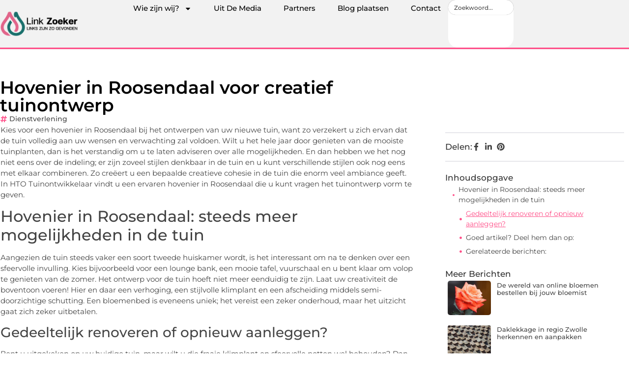

--- FILE ---
content_type: text/html; charset=UTF-8
request_url: https://www.link-zoeker.nl/dienstverlening/hovenier-in-roosendaal-voor-creatief-tuinontwerp/
body_size: 31004
content:
<!doctype html>
<html lang="nl-NL" prefix="og: https://ogp.me/ns#">
<head>
	<meta charset="UTF-8">
	<meta name="viewport" content="width=device-width, initial-scale=1">
	<link rel="profile" href="https://gmpg.org/xfn/11">
		<style>img:is([sizes="auto" i], [sizes^="auto," i]) { contain-intrinsic-size: 3000px 1500px }</style>
	
<!-- Search Engine Optimization door Rank Math - https://rankmath.com/ -->
<title>Hovenier in Roosendaal voor creatief tuinontwerp &bull; Linkzoeker</title>
<meta name="description" content="Kies voor een hovenier in Roosendaal bij het ontwerpen van uw nieuwe tuin, want zo verzekert u zich ervan dat de tuin volledig aan uw wensen en verwachting"/>
<meta name="robots" content="follow, index, max-snippet:-1, max-video-preview:-1, max-image-preview:large"/>
<link rel="canonical" href="https://www.link-zoeker.nl/dienstverlening/hovenier-in-roosendaal-voor-creatief-tuinontwerp/" />
<meta property="og:locale" content="nl_NL" />
<meta property="og:type" content="article" />
<meta property="og:title" content="Hovenier in Roosendaal voor creatief tuinontwerp &bull; Linkzoeker" />
<meta property="og:description" content="Kies voor een hovenier in Roosendaal bij het ontwerpen van uw nieuwe tuin, want zo verzekert u zich ervan dat de tuin volledig aan uw wensen en verwachting" />
<meta property="og:url" content="https://www.link-zoeker.nl/dienstverlening/hovenier-in-roosendaal-voor-creatief-tuinontwerp/" />
<meta property="og:site_name" content="Linkzoeker" />
<meta property="article:tag" content="Hovenier Roosendaal" />
<meta property="article:section" content="Dienstverlening" />
<meta property="article:published_time" content="2019-09-04T08:50:45+00:00" />
<meta name="twitter:card" content="summary_large_image" />
<meta name="twitter:title" content="Hovenier in Roosendaal voor creatief tuinontwerp &bull; Linkzoeker" />
<meta name="twitter:description" content="Kies voor een hovenier in Roosendaal bij het ontwerpen van uw nieuwe tuin, want zo verzekert u zich ervan dat de tuin volledig aan uw wensen en verwachting" />
<script type="application/ld+json" class="rank-math-schema">{"@context":"https://schema.org","@graph":[{"@type":"Organization","@id":"https://www.link-zoeker.nl/#organization","name":"link-zoeker","url":"https://www.link-zoeker.nl","logo":{"@type":"ImageObject","@id":"https://www.link-zoeker.nl/#logo","url":"https://www.link-zoeker.nl/wp-content/uploads/2021/10/cropped-1.link-zoeker.nl-Logo-355x159px.png","contentUrl":"https://www.link-zoeker.nl/wp-content/uploads/2021/10/cropped-1.link-zoeker.nl-Logo-355x159px.png","caption":"Linkzoeker","inLanguage":"nl-NL","width":"350","height":"120"}},{"@type":"WebSite","@id":"https://www.link-zoeker.nl/#website","url":"https://www.link-zoeker.nl","name":"Linkzoeker","alternateName":"link-zoeker.nl","publisher":{"@id":"https://www.link-zoeker.nl/#organization"},"inLanguage":"nl-NL"},{"@type":"BreadcrumbList","@id":"https://www.link-zoeker.nl/dienstverlening/hovenier-in-roosendaal-voor-creatief-tuinontwerp/#breadcrumb","itemListElement":[{"@type":"ListItem","position":"1","item":{"@id":"https://www.link-zoeker.nl/","name":"Home"}},{"@type":"ListItem","position":"2","item":{"@id":"https://www.link-zoeker.nl/dienstverlening/hovenier-in-roosendaal-voor-creatief-tuinontwerp/","name":"Hovenier in Roosendaal voor creatief tuinontwerp"}}]},{"@type":"WebPage","@id":"https://www.link-zoeker.nl/dienstverlening/hovenier-in-roosendaal-voor-creatief-tuinontwerp/#webpage","url":"https://www.link-zoeker.nl/dienstverlening/hovenier-in-roosendaal-voor-creatief-tuinontwerp/","name":"Hovenier in Roosendaal voor creatief tuinontwerp &bull; Linkzoeker","datePublished":"2019-09-04T08:50:45+00:00","dateModified":"2019-09-04T08:50:45+00:00","isPartOf":{"@id":"https://www.link-zoeker.nl/#website"},"inLanguage":"nl-NL","breadcrumb":{"@id":"https://www.link-zoeker.nl/dienstverlening/hovenier-in-roosendaal-voor-creatief-tuinontwerp/#breadcrumb"}},{"@type":"Person","@id":"https://www.link-zoeker.nl/dienstverlening/hovenier-in-roosendaal-voor-creatief-tuinontwerp/#author","image":{"@type":"ImageObject","@id":"https://secure.gravatar.com/avatar/?s=96&amp;d=mm&amp;r=g","url":"https://secure.gravatar.com/avatar/?s=96&amp;d=mm&amp;r=g","inLanguage":"nl-NL"},"worksFor":{"@id":"https://www.link-zoeker.nl/#organization"}},{"@type":"BlogPosting","headline":"Hovenier in Roosendaal voor creatief tuinontwerp &bull; Linkzoeker","datePublished":"2019-09-04T08:50:45+00:00","dateModified":"2019-09-04T08:50:45+00:00","author":{"@id":"https://www.link-zoeker.nl/dienstverlening/hovenier-in-roosendaal-voor-creatief-tuinontwerp/#author"},"publisher":{"@id":"https://www.link-zoeker.nl/#organization"},"description":"Kies voor een hovenier in Roosendaal bij het ontwerpen van uw nieuwe tuin, want zo verzekert u zich ervan dat de tuin volledig aan uw wensen en verwachting","name":"Hovenier in Roosendaal voor creatief tuinontwerp &bull; Linkzoeker","@id":"https://www.link-zoeker.nl/dienstverlening/hovenier-in-roosendaal-voor-creatief-tuinontwerp/#richSnippet","isPartOf":{"@id":"https://www.link-zoeker.nl/dienstverlening/hovenier-in-roosendaal-voor-creatief-tuinontwerp/#webpage"},"inLanguage":"nl-NL","mainEntityOfPage":{"@id":"https://www.link-zoeker.nl/dienstverlening/hovenier-in-roosendaal-voor-creatief-tuinontwerp/#webpage"}}]}</script>
<!-- /Rank Math WordPress SEO plugin -->

<script>
window._wpemojiSettings = {"baseUrl":"https:\/\/s.w.org\/images\/core\/emoji\/16.0.1\/72x72\/","ext":".png","svgUrl":"https:\/\/s.w.org\/images\/core\/emoji\/16.0.1\/svg\/","svgExt":".svg","source":{"concatemoji":"https:\/\/www.link-zoeker.nl\/wp-includes\/js\/wp-emoji-release.min.js?ver=6.8.3"}};
/*! This file is auto-generated */
!function(s,n){var o,i,e;function c(e){try{var t={supportTests:e,timestamp:(new Date).valueOf()};sessionStorage.setItem(o,JSON.stringify(t))}catch(e){}}function p(e,t,n){e.clearRect(0,0,e.canvas.width,e.canvas.height),e.fillText(t,0,0);var t=new Uint32Array(e.getImageData(0,0,e.canvas.width,e.canvas.height).data),a=(e.clearRect(0,0,e.canvas.width,e.canvas.height),e.fillText(n,0,0),new Uint32Array(e.getImageData(0,0,e.canvas.width,e.canvas.height).data));return t.every(function(e,t){return e===a[t]})}function u(e,t){e.clearRect(0,0,e.canvas.width,e.canvas.height),e.fillText(t,0,0);for(var n=e.getImageData(16,16,1,1),a=0;a<n.data.length;a++)if(0!==n.data[a])return!1;return!0}function f(e,t,n,a){switch(t){case"flag":return n(e,"\ud83c\udff3\ufe0f\u200d\u26a7\ufe0f","\ud83c\udff3\ufe0f\u200b\u26a7\ufe0f")?!1:!n(e,"\ud83c\udde8\ud83c\uddf6","\ud83c\udde8\u200b\ud83c\uddf6")&&!n(e,"\ud83c\udff4\udb40\udc67\udb40\udc62\udb40\udc65\udb40\udc6e\udb40\udc67\udb40\udc7f","\ud83c\udff4\u200b\udb40\udc67\u200b\udb40\udc62\u200b\udb40\udc65\u200b\udb40\udc6e\u200b\udb40\udc67\u200b\udb40\udc7f");case"emoji":return!a(e,"\ud83e\udedf")}return!1}function g(e,t,n,a){var r="undefined"!=typeof WorkerGlobalScope&&self instanceof WorkerGlobalScope?new OffscreenCanvas(300,150):s.createElement("canvas"),o=r.getContext("2d",{willReadFrequently:!0}),i=(o.textBaseline="top",o.font="600 32px Arial",{});return e.forEach(function(e){i[e]=t(o,e,n,a)}),i}function t(e){var t=s.createElement("script");t.src=e,t.defer=!0,s.head.appendChild(t)}"undefined"!=typeof Promise&&(o="wpEmojiSettingsSupports",i=["flag","emoji"],n.supports={everything:!0,everythingExceptFlag:!0},e=new Promise(function(e){s.addEventListener("DOMContentLoaded",e,{once:!0})}),new Promise(function(t){var n=function(){try{var e=JSON.parse(sessionStorage.getItem(o));if("object"==typeof e&&"number"==typeof e.timestamp&&(new Date).valueOf()<e.timestamp+604800&&"object"==typeof e.supportTests)return e.supportTests}catch(e){}return null}();if(!n){if("undefined"!=typeof Worker&&"undefined"!=typeof OffscreenCanvas&&"undefined"!=typeof URL&&URL.createObjectURL&&"undefined"!=typeof Blob)try{var e="postMessage("+g.toString()+"("+[JSON.stringify(i),f.toString(),p.toString(),u.toString()].join(",")+"));",a=new Blob([e],{type:"text/javascript"}),r=new Worker(URL.createObjectURL(a),{name:"wpTestEmojiSupports"});return void(r.onmessage=function(e){c(n=e.data),r.terminate(),t(n)})}catch(e){}c(n=g(i,f,p,u))}t(n)}).then(function(e){for(var t in e)n.supports[t]=e[t],n.supports.everything=n.supports.everything&&n.supports[t],"flag"!==t&&(n.supports.everythingExceptFlag=n.supports.everythingExceptFlag&&n.supports[t]);n.supports.everythingExceptFlag=n.supports.everythingExceptFlag&&!n.supports.flag,n.DOMReady=!1,n.readyCallback=function(){n.DOMReady=!0}}).then(function(){return e}).then(function(){var e;n.supports.everything||(n.readyCallback(),(e=n.source||{}).concatemoji?t(e.concatemoji):e.wpemoji&&e.twemoji&&(t(e.twemoji),t(e.wpemoji)))}))}((window,document),window._wpemojiSettings);
</script>
<link rel='stylesheet' id='colorboxstyle-css' href='https://www.link-zoeker.nl/wp-content/plugins/link-library/colorbox/colorbox.css?ver=6.8.3' media='all' />
<style id='wp-emoji-styles-inline-css'>

	img.wp-smiley, img.emoji {
		display: inline !important;
		border: none !important;
		box-shadow: none !important;
		height: 1em !important;
		width: 1em !important;
		margin: 0 0.07em !important;
		vertical-align: -0.1em !important;
		background: none !important;
		padding: 0 !important;
	}
</style>
<link rel='stylesheet' id='wp-block-library-css' href='https://www.link-zoeker.nl/wp-includes/css/dist/block-library/style.min.css?ver=6.8.3' media='all' />
<style id='global-styles-inline-css'>
:root{--wp--preset--aspect-ratio--square: 1;--wp--preset--aspect-ratio--4-3: 4/3;--wp--preset--aspect-ratio--3-4: 3/4;--wp--preset--aspect-ratio--3-2: 3/2;--wp--preset--aspect-ratio--2-3: 2/3;--wp--preset--aspect-ratio--16-9: 16/9;--wp--preset--aspect-ratio--9-16: 9/16;--wp--preset--color--black: #000000;--wp--preset--color--cyan-bluish-gray: #abb8c3;--wp--preset--color--white: #ffffff;--wp--preset--color--pale-pink: #f78da7;--wp--preset--color--vivid-red: #cf2e2e;--wp--preset--color--luminous-vivid-orange: #ff6900;--wp--preset--color--luminous-vivid-amber: #fcb900;--wp--preset--color--light-green-cyan: #7bdcb5;--wp--preset--color--vivid-green-cyan: #00d084;--wp--preset--color--pale-cyan-blue: #8ed1fc;--wp--preset--color--vivid-cyan-blue: #0693e3;--wp--preset--color--vivid-purple: #9b51e0;--wp--preset--gradient--vivid-cyan-blue-to-vivid-purple: linear-gradient(135deg,rgba(6,147,227,1) 0%,rgb(155,81,224) 100%);--wp--preset--gradient--light-green-cyan-to-vivid-green-cyan: linear-gradient(135deg,rgb(122,220,180) 0%,rgb(0,208,130) 100%);--wp--preset--gradient--luminous-vivid-amber-to-luminous-vivid-orange: linear-gradient(135deg,rgba(252,185,0,1) 0%,rgba(255,105,0,1) 100%);--wp--preset--gradient--luminous-vivid-orange-to-vivid-red: linear-gradient(135deg,rgba(255,105,0,1) 0%,rgb(207,46,46) 100%);--wp--preset--gradient--very-light-gray-to-cyan-bluish-gray: linear-gradient(135deg,rgb(238,238,238) 0%,rgb(169,184,195) 100%);--wp--preset--gradient--cool-to-warm-spectrum: linear-gradient(135deg,rgb(74,234,220) 0%,rgb(151,120,209) 20%,rgb(207,42,186) 40%,rgb(238,44,130) 60%,rgb(251,105,98) 80%,rgb(254,248,76) 100%);--wp--preset--gradient--blush-light-purple: linear-gradient(135deg,rgb(255,206,236) 0%,rgb(152,150,240) 100%);--wp--preset--gradient--blush-bordeaux: linear-gradient(135deg,rgb(254,205,165) 0%,rgb(254,45,45) 50%,rgb(107,0,62) 100%);--wp--preset--gradient--luminous-dusk: linear-gradient(135deg,rgb(255,203,112) 0%,rgb(199,81,192) 50%,rgb(65,88,208) 100%);--wp--preset--gradient--pale-ocean: linear-gradient(135deg,rgb(255,245,203) 0%,rgb(182,227,212) 50%,rgb(51,167,181) 100%);--wp--preset--gradient--electric-grass: linear-gradient(135deg,rgb(202,248,128) 0%,rgb(113,206,126) 100%);--wp--preset--gradient--midnight: linear-gradient(135deg,rgb(2,3,129) 0%,rgb(40,116,252) 100%);--wp--preset--font-size--small: 13px;--wp--preset--font-size--medium: 20px;--wp--preset--font-size--large: 36px;--wp--preset--font-size--x-large: 42px;--wp--preset--spacing--20: 0.44rem;--wp--preset--spacing--30: 0.67rem;--wp--preset--spacing--40: 1rem;--wp--preset--spacing--50: 1.5rem;--wp--preset--spacing--60: 2.25rem;--wp--preset--spacing--70: 3.38rem;--wp--preset--spacing--80: 5.06rem;--wp--preset--shadow--natural: 6px 6px 9px rgba(0, 0, 0, 0.2);--wp--preset--shadow--deep: 12px 12px 50px rgba(0, 0, 0, 0.4);--wp--preset--shadow--sharp: 6px 6px 0px rgba(0, 0, 0, 0.2);--wp--preset--shadow--outlined: 6px 6px 0px -3px rgba(255, 255, 255, 1), 6px 6px rgba(0, 0, 0, 1);--wp--preset--shadow--crisp: 6px 6px 0px rgba(0, 0, 0, 1);}:root { --wp--style--global--content-size: 800px;--wp--style--global--wide-size: 1200px; }:where(body) { margin: 0; }.wp-site-blocks > .alignleft { float: left; margin-right: 2em; }.wp-site-blocks > .alignright { float: right; margin-left: 2em; }.wp-site-blocks > .aligncenter { justify-content: center; margin-left: auto; margin-right: auto; }:where(.wp-site-blocks) > * { margin-block-start: 24px; margin-block-end: 0; }:where(.wp-site-blocks) > :first-child { margin-block-start: 0; }:where(.wp-site-blocks) > :last-child { margin-block-end: 0; }:root { --wp--style--block-gap: 24px; }:root :where(.is-layout-flow) > :first-child{margin-block-start: 0;}:root :where(.is-layout-flow) > :last-child{margin-block-end: 0;}:root :where(.is-layout-flow) > *{margin-block-start: 24px;margin-block-end: 0;}:root :where(.is-layout-constrained) > :first-child{margin-block-start: 0;}:root :where(.is-layout-constrained) > :last-child{margin-block-end: 0;}:root :where(.is-layout-constrained) > *{margin-block-start: 24px;margin-block-end: 0;}:root :where(.is-layout-flex){gap: 24px;}:root :where(.is-layout-grid){gap: 24px;}.is-layout-flow > .alignleft{float: left;margin-inline-start: 0;margin-inline-end: 2em;}.is-layout-flow > .alignright{float: right;margin-inline-start: 2em;margin-inline-end: 0;}.is-layout-flow > .aligncenter{margin-left: auto !important;margin-right: auto !important;}.is-layout-constrained > .alignleft{float: left;margin-inline-start: 0;margin-inline-end: 2em;}.is-layout-constrained > .alignright{float: right;margin-inline-start: 2em;margin-inline-end: 0;}.is-layout-constrained > .aligncenter{margin-left: auto !important;margin-right: auto !important;}.is-layout-constrained > :where(:not(.alignleft):not(.alignright):not(.alignfull)){max-width: var(--wp--style--global--content-size);margin-left: auto !important;margin-right: auto !important;}.is-layout-constrained > .alignwide{max-width: var(--wp--style--global--wide-size);}body .is-layout-flex{display: flex;}.is-layout-flex{flex-wrap: wrap;align-items: center;}.is-layout-flex > :is(*, div){margin: 0;}body .is-layout-grid{display: grid;}.is-layout-grid > :is(*, div){margin: 0;}body{padding-top: 0px;padding-right: 0px;padding-bottom: 0px;padding-left: 0px;}a:where(:not(.wp-element-button)){text-decoration: underline;}:root :where(.wp-element-button, .wp-block-button__link){background-color: #32373c;border-width: 0;color: #fff;font-family: inherit;font-size: inherit;line-height: inherit;padding: calc(0.667em + 2px) calc(1.333em + 2px);text-decoration: none;}.has-black-color{color: var(--wp--preset--color--black) !important;}.has-cyan-bluish-gray-color{color: var(--wp--preset--color--cyan-bluish-gray) !important;}.has-white-color{color: var(--wp--preset--color--white) !important;}.has-pale-pink-color{color: var(--wp--preset--color--pale-pink) !important;}.has-vivid-red-color{color: var(--wp--preset--color--vivid-red) !important;}.has-luminous-vivid-orange-color{color: var(--wp--preset--color--luminous-vivid-orange) !important;}.has-luminous-vivid-amber-color{color: var(--wp--preset--color--luminous-vivid-amber) !important;}.has-light-green-cyan-color{color: var(--wp--preset--color--light-green-cyan) !important;}.has-vivid-green-cyan-color{color: var(--wp--preset--color--vivid-green-cyan) !important;}.has-pale-cyan-blue-color{color: var(--wp--preset--color--pale-cyan-blue) !important;}.has-vivid-cyan-blue-color{color: var(--wp--preset--color--vivid-cyan-blue) !important;}.has-vivid-purple-color{color: var(--wp--preset--color--vivid-purple) !important;}.has-black-background-color{background-color: var(--wp--preset--color--black) !important;}.has-cyan-bluish-gray-background-color{background-color: var(--wp--preset--color--cyan-bluish-gray) !important;}.has-white-background-color{background-color: var(--wp--preset--color--white) !important;}.has-pale-pink-background-color{background-color: var(--wp--preset--color--pale-pink) !important;}.has-vivid-red-background-color{background-color: var(--wp--preset--color--vivid-red) !important;}.has-luminous-vivid-orange-background-color{background-color: var(--wp--preset--color--luminous-vivid-orange) !important;}.has-luminous-vivid-amber-background-color{background-color: var(--wp--preset--color--luminous-vivid-amber) !important;}.has-light-green-cyan-background-color{background-color: var(--wp--preset--color--light-green-cyan) !important;}.has-vivid-green-cyan-background-color{background-color: var(--wp--preset--color--vivid-green-cyan) !important;}.has-pale-cyan-blue-background-color{background-color: var(--wp--preset--color--pale-cyan-blue) !important;}.has-vivid-cyan-blue-background-color{background-color: var(--wp--preset--color--vivid-cyan-blue) !important;}.has-vivid-purple-background-color{background-color: var(--wp--preset--color--vivid-purple) !important;}.has-black-border-color{border-color: var(--wp--preset--color--black) !important;}.has-cyan-bluish-gray-border-color{border-color: var(--wp--preset--color--cyan-bluish-gray) !important;}.has-white-border-color{border-color: var(--wp--preset--color--white) !important;}.has-pale-pink-border-color{border-color: var(--wp--preset--color--pale-pink) !important;}.has-vivid-red-border-color{border-color: var(--wp--preset--color--vivid-red) !important;}.has-luminous-vivid-orange-border-color{border-color: var(--wp--preset--color--luminous-vivid-orange) !important;}.has-luminous-vivid-amber-border-color{border-color: var(--wp--preset--color--luminous-vivid-amber) !important;}.has-light-green-cyan-border-color{border-color: var(--wp--preset--color--light-green-cyan) !important;}.has-vivid-green-cyan-border-color{border-color: var(--wp--preset--color--vivid-green-cyan) !important;}.has-pale-cyan-blue-border-color{border-color: var(--wp--preset--color--pale-cyan-blue) !important;}.has-vivid-cyan-blue-border-color{border-color: var(--wp--preset--color--vivid-cyan-blue) !important;}.has-vivid-purple-border-color{border-color: var(--wp--preset--color--vivid-purple) !important;}.has-vivid-cyan-blue-to-vivid-purple-gradient-background{background: var(--wp--preset--gradient--vivid-cyan-blue-to-vivid-purple) !important;}.has-light-green-cyan-to-vivid-green-cyan-gradient-background{background: var(--wp--preset--gradient--light-green-cyan-to-vivid-green-cyan) !important;}.has-luminous-vivid-amber-to-luminous-vivid-orange-gradient-background{background: var(--wp--preset--gradient--luminous-vivid-amber-to-luminous-vivid-orange) !important;}.has-luminous-vivid-orange-to-vivid-red-gradient-background{background: var(--wp--preset--gradient--luminous-vivid-orange-to-vivid-red) !important;}.has-very-light-gray-to-cyan-bluish-gray-gradient-background{background: var(--wp--preset--gradient--very-light-gray-to-cyan-bluish-gray) !important;}.has-cool-to-warm-spectrum-gradient-background{background: var(--wp--preset--gradient--cool-to-warm-spectrum) !important;}.has-blush-light-purple-gradient-background{background: var(--wp--preset--gradient--blush-light-purple) !important;}.has-blush-bordeaux-gradient-background{background: var(--wp--preset--gradient--blush-bordeaux) !important;}.has-luminous-dusk-gradient-background{background: var(--wp--preset--gradient--luminous-dusk) !important;}.has-pale-ocean-gradient-background{background: var(--wp--preset--gradient--pale-ocean) !important;}.has-electric-grass-gradient-background{background: var(--wp--preset--gradient--electric-grass) !important;}.has-midnight-gradient-background{background: var(--wp--preset--gradient--midnight) !important;}.has-small-font-size{font-size: var(--wp--preset--font-size--small) !important;}.has-medium-font-size{font-size: var(--wp--preset--font-size--medium) !important;}.has-large-font-size{font-size: var(--wp--preset--font-size--large) !important;}.has-x-large-font-size{font-size: var(--wp--preset--font-size--x-large) !important;}
:root :where(.wp-block-pullquote){font-size: 1.5em;line-height: 1.6;}
</style>
<link rel='stylesheet' id='thumbs_rating_styles-css' href='https://www.link-zoeker.nl/wp-content/plugins/link-library/upvote-downvote/css/style.css?ver=1.0.0' media='all' />
<link rel='stylesheet' id='scriptlesssocialsharing-css' href='https://www.link-zoeker.nl/wp-content/plugins/scriptless-social-sharing/includes/css/scriptlesssocialsharing-style.css?ver=3.3.1' media='all' />
<style id='scriptlesssocialsharing-inline-css'>
.scriptlesssocialsharing__buttons a.button { padding: 12px; flex: 1; }@media only screen and (max-width: 767px) { .scriptlesssocialsharing .sss-name { position: absolute; clip: rect(1px, 1px, 1px, 1px); height: 1px; width: 1px; border: 0; overflow: hidden; } }
</style>
<link rel='stylesheet' id='hello-elementor-css' href='https://www.link-zoeker.nl/wp-content/themes/hello-elementor/assets/css/reset.css?ver=3.4.4' media='all' />
<link rel='stylesheet' id='hello-elementor-theme-style-css' href='https://www.link-zoeker.nl/wp-content/themes/hello-elementor/assets/css/theme.css?ver=3.4.4' media='all' />
<link rel='stylesheet' id='hello-elementor-header-footer-css' href='https://www.link-zoeker.nl/wp-content/themes/hello-elementor/assets/css/header-footer.css?ver=3.4.4' media='all' />
<link rel='stylesheet' id='elementor-frontend-css' href='https://www.link-zoeker.nl/wp-content/plugins/elementor/assets/css/frontend.min.css?ver=3.34.1' media='all' />
<link rel='stylesheet' id='elementor-post-6272-css' href='https://www.link-zoeker.nl/wp-content/uploads/elementor/css/post-6272.css?ver=1767928537' media='all' />
<link rel='stylesheet' id='e-animation-grow-css' href='https://www.link-zoeker.nl/wp-content/plugins/elementor/assets/lib/animations/styles/e-animation-grow.min.css?ver=3.34.1' media='all' />
<link rel='stylesheet' id='widget-image-css' href='https://www.link-zoeker.nl/wp-content/plugins/elementor/assets/css/widget-image.min.css?ver=3.34.1' media='all' />
<link rel='stylesheet' id='widget-nav-menu-css' href='https://www.link-zoeker.nl/wp-content/plugins/elementor-pro/assets/css/widget-nav-menu.min.css?ver=3.30.0' media='all' />
<link rel='stylesheet' id='widget-search-css' href='https://www.link-zoeker.nl/wp-content/plugins/elementor-pro/assets/css/widget-search.min.css?ver=3.30.0' media='all' />
<link rel='stylesheet' id='e-animation-wobble-vertical-css' href='https://www.link-zoeker.nl/wp-content/plugins/elementor/assets/lib/animations/styles/e-animation-wobble-vertical.min.css?ver=3.34.1' media='all' />
<link rel='stylesheet' id='e-animation-fadeIn-css' href='https://www.link-zoeker.nl/wp-content/plugins/elementor/assets/lib/animations/styles/fadeIn.min.css?ver=3.34.1' media='all' />
<link rel='stylesheet' id='e-motion-fx-css' href='https://www.link-zoeker.nl/wp-content/plugins/elementor-pro/assets/css/modules/motion-fx.min.css?ver=3.30.0' media='all' />
<link rel='stylesheet' id='e-sticky-css' href='https://www.link-zoeker.nl/wp-content/plugins/elementor-pro/assets/css/modules/sticky.min.css?ver=3.30.0' media='all' />
<link rel='stylesheet' id='widget-heading-css' href='https://www.link-zoeker.nl/wp-content/plugins/elementor/assets/css/widget-heading.min.css?ver=3.34.1' media='all' />
<link rel='stylesheet' id='swiper-css' href='https://www.link-zoeker.nl/wp-content/plugins/elementor/assets/lib/swiper/v8/css/swiper.min.css?ver=8.4.5' media='all' />
<link rel='stylesheet' id='e-swiper-css' href='https://www.link-zoeker.nl/wp-content/plugins/elementor/assets/css/conditionals/e-swiper.min.css?ver=3.34.1' media='all' />
<link rel='stylesheet' id='widget-post-info-css' href='https://www.link-zoeker.nl/wp-content/plugins/elementor-pro/assets/css/widget-post-info.min.css?ver=3.30.0' media='all' />
<link rel='stylesheet' id='widget-icon-list-css' href='https://www.link-zoeker.nl/wp-content/plugins/elementor/assets/css/widget-icon-list.min.css?ver=3.34.1' media='all' />
<link rel='stylesheet' id='widget-table-of-contents-css' href='https://www.link-zoeker.nl/wp-content/plugins/elementor-pro/assets/css/widget-table-of-contents.min.css?ver=3.30.0' media='all' />
<link rel='stylesheet' id='widget-posts-css' href='https://www.link-zoeker.nl/wp-content/plugins/elementor-pro/assets/css/widget-posts.min.css?ver=3.30.0' media='all' />
<link rel='stylesheet' id='widget-post-navigation-css' href='https://www.link-zoeker.nl/wp-content/plugins/elementor-pro/assets/css/widget-post-navigation.min.css?ver=3.30.0' media='all' />
<link rel='stylesheet' id='widget-loop-common-css' href='https://www.link-zoeker.nl/wp-content/plugins/elementor-pro/assets/css/widget-loop-common.min.css?ver=3.30.0' media='all' />
<link rel='stylesheet' id='widget-loop-grid-css' href='https://www.link-zoeker.nl/wp-content/plugins/elementor-pro/assets/css/widget-loop-grid.min.css?ver=3.30.0' media='all' />
<link rel='stylesheet' id='elementor-post-6572-css' href='https://www.link-zoeker.nl/wp-content/uploads/elementor/css/post-6572.css?ver=1767928537' media='all' />
<link rel='stylesheet' id='elementor-post-6567-css' href='https://www.link-zoeker.nl/wp-content/uploads/elementor/css/post-6567.css?ver=1767928537' media='all' />
<link rel='stylesheet' id='elementor-post-6560-css' href='https://www.link-zoeker.nl/wp-content/uploads/elementor/css/post-6560.css?ver=1767928537' media='all' />
<link rel='stylesheet' id='elementor-gf-local-montserrat-css' href='https://www.link-zoeker.nl/wp-content/uploads/elementor/google-fonts/css/montserrat.css?ver=1744272933' media='all' />
<script src="https://www.link-zoeker.nl/wp-includes/js/jquery/jquery.min.js?ver=3.7.1" id="jquery-core-js"></script>
<script src="https://www.link-zoeker.nl/wp-includes/js/jquery/jquery-migrate.min.js?ver=3.4.1" id="jquery-migrate-js"></script>
<script src="https://www.link-zoeker.nl/wp-content/plugins/link-library/colorbox/jquery.colorbox-min.js?ver=1.3.9" id="colorbox-js"></script>
<script id="thumbs_rating_scripts-js-extra">
var thumbs_rating_ajax = {"ajax_url":"https:\/\/www.link-zoeker.nl\/wp-admin\/admin-ajax.php","nonce":"06ba856642"};
</script>
<script src="https://www.link-zoeker.nl/wp-content/plugins/link-library/upvote-downvote/js/general.js?ver=4.0.1" id="thumbs_rating_scripts-js"></script>
<link rel="https://api.w.org/" href="https://www.link-zoeker.nl/wp-json/" /><link rel="alternate" title="JSON" type="application/json" href="https://www.link-zoeker.nl/wp-json/wp/v2/posts/1537" /><link rel="EditURI" type="application/rsd+xml" title="RSD" href="https://www.link-zoeker.nl/xmlrpc.php?rsd" />
<meta name="generator" content="WordPress 6.8.3" />
<link rel='shortlink' href='https://www.link-zoeker.nl/?p=1537' />
<link rel="alternate" title="oEmbed (JSON)" type="application/json+oembed" href="https://www.link-zoeker.nl/wp-json/oembed/1.0/embed?url=https%3A%2F%2Fwww.link-zoeker.nl%2Fdienstverlening%2Fhovenier-in-roosendaal-voor-creatief-tuinontwerp%2F" />
<link rel="alternate" title="oEmbed (XML)" type="text/xml+oembed" href="https://www.link-zoeker.nl/wp-json/oembed/1.0/embed?url=https%3A%2F%2Fwww.link-zoeker.nl%2Fdienstverlening%2Fhovenier-in-roosendaal-voor-creatief-tuinontwerp%2F&#038;format=xml" />
<script type="text/javascript">//<![CDATA[
  function external_links_in_new_windows_loop() {
    if (!document.links) {
      document.links = document.getElementsByTagName('a');
    }
    var change_link = false;
    var force = '';
    var ignore = '';

    for (var t=0; t<document.links.length; t++) {
      var all_links = document.links[t];
      change_link = false;
      
      if(document.links[t].hasAttribute('onClick') == false) {
        // forced if the address starts with http (or also https), but does not link to the current domain
        if(all_links.href.search(/^http/) != -1 && all_links.href.search('www.link-zoeker.nl') == -1 && all_links.href.search(/^#/) == -1) {
          // console.log('Changed ' + all_links.href);
          change_link = true;
        }
          
        if(force != '' && all_links.href.search(force) != -1) {
          // forced
          // console.log('force ' + all_links.href);
          change_link = true;
        }
        
        if(ignore != '' && all_links.href.search(ignore) != -1) {
          // console.log('ignore ' + all_links.href);
          // ignored
          change_link = false;
        }

        if(change_link == true) {
          // console.log('Changed ' + all_links.href);
          document.links[t].setAttribute('onClick', 'javascript:window.open(\'' + all_links.href.replace(/'/g, '') + '\', \'_blank\', \'noopener\'); return false;');
          document.links[t].removeAttribute('target');
        }
      }
    }
  }
  
  // Load
  function external_links_in_new_windows_load(func)
  {  
    var oldonload = window.onload;
    if (typeof window.onload != 'function'){
      window.onload = func;
    } else {
      window.onload = function(){
        oldonload();
        func();
      }
    }
  }

  external_links_in_new_windows_load(external_links_in_new_windows_loop);
  //]]></script>

<meta name="generator" content="Elementor 3.34.1; features: e_font_icon_svg, additional_custom_breakpoints; settings: css_print_method-external, google_font-enabled, font_display-swap">
			<style>
				.e-con.e-parent:nth-of-type(n+4):not(.e-lazyloaded):not(.e-no-lazyload),
				.e-con.e-parent:nth-of-type(n+4):not(.e-lazyloaded):not(.e-no-lazyload) * {
					background-image: none !important;
				}
				@media screen and (max-height: 1024px) {
					.e-con.e-parent:nth-of-type(n+3):not(.e-lazyloaded):not(.e-no-lazyload),
					.e-con.e-parent:nth-of-type(n+3):not(.e-lazyloaded):not(.e-no-lazyload) * {
						background-image: none !important;
					}
				}
				@media screen and (max-height: 640px) {
					.e-con.e-parent:nth-of-type(n+2):not(.e-lazyloaded):not(.e-no-lazyload),
					.e-con.e-parent:nth-of-type(n+2):not(.e-lazyloaded):not(.e-no-lazyload) * {
						background-image: none !important;
					}
				}
			</style>
			<link rel="icon" href="https://www.link-zoeker.nl/wp-content/uploads/2021/10/cropped-0.link-zoeker.nl-icon-150x150-px-32x32.png" sizes="32x32" />
<link rel="icon" href="https://www.link-zoeker.nl/wp-content/uploads/2021/10/cropped-0.link-zoeker.nl-icon-150x150-px-192x192.png" sizes="192x192" />
<link rel="apple-touch-icon" href="https://www.link-zoeker.nl/wp-content/uploads/2021/10/cropped-0.link-zoeker.nl-icon-150x150-px-180x180.png" />
<meta name="msapplication-TileImage" content="https://www.link-zoeker.nl/wp-content/uploads/2021/10/cropped-0.link-zoeker.nl-icon-150x150-px-270x270.png" />
</head>
<body class="wp-singular post-template-default single single-post postid-1537 single-format-standard wp-custom-logo wp-embed-responsive wp-theme-hello-elementor hello-elementor-default elementor-default elementor-template-full-width elementor-kit-6272 elementor-page-6560">


<a class="skip-link screen-reader-text" href="#content">Ga naar de inhoud</a>

		<header data-elementor-type="header" data-elementor-id="6572" class="elementor elementor-6572 elementor-location-header" data-elementor-post-type="elementor_library">
			<header class="elementor-element elementor-element-55c6479a top e-flex e-con-boxed e-con e-parent" data-id="55c6479a" data-element_type="container" data-settings="{&quot;background_background&quot;:&quot;classic&quot;,&quot;sticky&quot;:&quot;top&quot;,&quot;sticky_on&quot;:[&quot;desktop&quot;,&quot;tablet&quot;,&quot;mobile&quot;],&quot;sticky_offset&quot;:0,&quot;sticky_effects_offset&quot;:0,&quot;sticky_anchor_link_offset&quot;:0}">
					<div class="e-con-inner">
				<div class="elementor-element elementor-element-704aacc1 elementor-widget__width-initial elementor-widget elementor-widget-theme-site-logo elementor-widget-image" data-id="704aacc1" data-element_type="widget" data-widget_type="theme-site-logo.default">
				<div class="elementor-widget-container">
											<a href="https://www.link-zoeker.nl">
			<img width="350" height="120" src="https://www.link-zoeker.nl/wp-content/uploads/2021/10/cropped-1.link-zoeker.nl-Logo-355x159px.png" class="elementor-animation-grow attachment-full size-full wp-image-2375" alt="" srcset="https://www.link-zoeker.nl/wp-content/uploads/2021/10/cropped-1.link-zoeker.nl-Logo-355x159px.png 350w, https://www.link-zoeker.nl/wp-content/uploads/2021/10/cropped-1.link-zoeker.nl-Logo-355x159px-300x103.png 300w" sizes="(max-width: 350px) 100vw, 350px" />				</a>
											</div>
				</div>
		<nav class="elementor-element elementor-element-6ba73050 e-con-full e-flex e-con e-child" data-id="6ba73050" data-element_type="container">
				<div class="elementor-element elementor-element-556997fc elementor-nav-menu--stretch elementor-nav-menu__align-center elementor-nav-menu--dropdown-tablet elementor-nav-menu__text-align-aside elementor-nav-menu--toggle elementor-nav-menu--burger elementor-widget elementor-widget-nav-menu" data-id="556997fc" data-element_type="widget" data-settings="{&quot;full_width&quot;:&quot;stretch&quot;,&quot;layout&quot;:&quot;horizontal&quot;,&quot;submenu_icon&quot;:{&quot;value&quot;:&quot;&lt;svg class=\&quot;e-font-icon-svg e-fas-caret-down\&quot; viewBox=\&quot;0 0 320 512\&quot; xmlns=\&quot;http:\/\/www.w3.org\/2000\/svg\&quot;&gt;&lt;path d=\&quot;M31.3 192h257.3c17.8 0 26.7 21.5 14.1 34.1L174.1 354.8c-7.8 7.8-20.5 7.8-28.3 0L17.2 226.1C4.6 213.5 13.5 192 31.3 192z\&quot;&gt;&lt;\/path&gt;&lt;\/svg&gt;&quot;,&quot;library&quot;:&quot;fa-solid&quot;},&quot;toggle&quot;:&quot;burger&quot;}" data-widget_type="nav-menu.default">
				<div class="elementor-widget-container">
								<nav aria-label="Menu" class="elementor-nav-menu--main elementor-nav-menu__container elementor-nav-menu--layout-horizontal e--pointer-background e--animation-fade">
				<ul id="menu-1-556997fc" class="elementor-nav-menu"><li class="menu-item menu-item-type-custom menu-item-object-custom menu-item-has-children menu-item-6624"><a href="#" class="elementor-item elementor-item-anchor">Wie zijn wij?</a>
<ul class="sub-menu elementor-nav-menu--dropdown">
	<li class="menu-item menu-item-type-post_type menu-item-object-page menu-item-6623"><a href="https://www.link-zoeker.nl/over-ons/" class="elementor-sub-item">Over ons</a></li>
	<li class="menu-item menu-item-type-post_type menu-item-object-page menu-item-6622"><a href="https://www.link-zoeker.nl/ons-team/" class="elementor-sub-item">Ons team</a></li>
</ul>
</li>
<li class="menu-item menu-item-type-custom menu-item-object-custom menu-item-5725"><a href="/category/media/" class="elementor-item">Uit De Media</a></li>
<li class="menu-item menu-item-type-post_type menu-item-object-page menu-item-1713"><a href="https://www.link-zoeker.nl/partners/" class="elementor-item">Partners</a></li>
<li class="menu-item menu-item-type-post_type menu-item-object-page menu-item-6661"><a href="https://www.link-zoeker.nl/blog-plaatsen/" class="elementor-item">Blog plaatsen</a></li>
<li class="menu-item menu-item-type-post_type menu-item-object-page menu-item-2359"><a href="https://www.link-zoeker.nl/contact/" class="elementor-item">Contact</a></li>
</ul>			</nav>
					<div class="elementor-menu-toggle" role="button" tabindex="0" aria-label="Menu toggle" aria-expanded="false">
			<svg aria-hidden="true" role="presentation" class="elementor-menu-toggle__icon--open e-font-icon-svg e-eicon-menu-bar" viewBox="0 0 1000 1000" xmlns="http://www.w3.org/2000/svg"><path d="M104 333H896C929 333 958 304 958 271S929 208 896 208H104C71 208 42 237 42 271S71 333 104 333ZM104 583H896C929 583 958 554 958 521S929 458 896 458H104C71 458 42 487 42 521S71 583 104 583ZM104 833H896C929 833 958 804 958 771S929 708 896 708H104C71 708 42 737 42 771S71 833 104 833Z"></path></svg><svg aria-hidden="true" role="presentation" class="elementor-menu-toggle__icon--close e-font-icon-svg e-eicon-close" viewBox="0 0 1000 1000" xmlns="http://www.w3.org/2000/svg"><path d="M742 167L500 408 258 167C246 154 233 150 217 150 196 150 179 158 167 167 154 179 150 196 150 212 150 229 154 242 171 254L408 500 167 742C138 771 138 800 167 829 196 858 225 858 254 829L496 587 738 829C750 842 767 846 783 846 800 846 817 842 829 829 842 817 846 804 846 783 846 767 842 750 829 737L588 500 833 258C863 229 863 200 833 171 804 137 775 137 742 167Z"></path></svg>		</div>
					<nav class="elementor-nav-menu--dropdown elementor-nav-menu__container" aria-hidden="true">
				<ul id="menu-2-556997fc" class="elementor-nav-menu"><li class="menu-item menu-item-type-custom menu-item-object-custom menu-item-has-children menu-item-6624"><a href="#" class="elementor-item elementor-item-anchor" tabindex="-1">Wie zijn wij?</a>
<ul class="sub-menu elementor-nav-menu--dropdown">
	<li class="menu-item menu-item-type-post_type menu-item-object-page menu-item-6623"><a href="https://www.link-zoeker.nl/over-ons/" class="elementor-sub-item" tabindex="-1">Over ons</a></li>
	<li class="menu-item menu-item-type-post_type menu-item-object-page menu-item-6622"><a href="https://www.link-zoeker.nl/ons-team/" class="elementor-sub-item" tabindex="-1">Ons team</a></li>
</ul>
</li>
<li class="menu-item menu-item-type-custom menu-item-object-custom menu-item-5725"><a href="/category/media/" class="elementor-item" tabindex="-1">Uit De Media</a></li>
<li class="menu-item menu-item-type-post_type menu-item-object-page menu-item-1713"><a href="https://www.link-zoeker.nl/partners/" class="elementor-item" tabindex="-1">Partners</a></li>
<li class="menu-item menu-item-type-post_type menu-item-object-page menu-item-6661"><a href="https://www.link-zoeker.nl/blog-plaatsen/" class="elementor-item" tabindex="-1">Blog plaatsen</a></li>
<li class="menu-item menu-item-type-post_type menu-item-object-page menu-item-2359"><a href="https://www.link-zoeker.nl/contact/" class="elementor-item" tabindex="-1">Contact</a></li>
</ul>			</nav>
						</div>
				</div>
				<div class="elementor-element elementor-element-560f277c elementor-widget__width-initial elementor-hidden-mobile elementor-widget elementor-widget-search" data-id="560f277c" data-element_type="widget" data-settings="{&quot;submit_trigger&quot;:&quot;key_enter&quot;,&quot;pagination_type_options&quot;:&quot;none&quot;}" data-widget_type="search.default">
				<div class="elementor-widget-container">
							<search class="e-search hidden" role="search">
			<form class="e-search-form" action="https://www.link-zoeker.nl" method="get">

				
				<label class="e-search-label" for="search-560f277c">
					<span class="elementor-screen-only">
						Zoeken					</span>
					<svg aria-hidden="true" class="e-font-icon-svg e-fas-search" viewBox="0 0 512 512" xmlns="http://www.w3.org/2000/svg"><path d="M505 442.7L405.3 343c-4.5-4.5-10.6-7-17-7H372c27.6-35.3 44-79.7 44-128C416 93.1 322.9 0 208 0S0 93.1 0 208s93.1 208 208 208c48.3 0 92.7-16.4 128-44v16.3c0 6.4 2.5 12.5 7 17l99.7 99.7c9.4 9.4 24.6 9.4 33.9 0l28.3-28.3c9.4-9.4 9.4-24.6.1-34zM208 336c-70.7 0-128-57.2-128-128 0-70.7 57.2-128 128-128 70.7 0 128 57.2 128 128 0 70.7-57.2 128-128 128z"></path></svg>				</label>

				<div class="e-search-input-wrapper">
					<input id="search-560f277c" placeholder="Zoekwoord..." class="e-search-input" type="search" name="s" value="" autocomplete="on" role="combobox" aria-autocomplete="list" aria-expanded="false" aria-controls="results-560f277c" aria-haspopup="listbox">
															<output id="results-560f277c" class="e-search-results-container hide-loader" aria-live="polite" aria-atomic="true" aria-label="Resultaten voor zoekopdracht" tabindex="0">
						<div class="e-search-results"></div>
											</output>
									</div>
				
				
				<button class="e-search-submit elementor-screen-only " type="submit" aria-label="Zoeken">
					
									</button>
				<input type="hidden" name="e_search_props" value="560f277c-6572">
			</form>
		</search>
						</div>
				</div>
				</nav>
				<div class="elementor-element elementor-element-2f272166 elementor-view-framed elementor-widget__width-auto elementor-fixed elementor-shape-circle elementor-invisible elementor-widget elementor-widget-icon" data-id="2f272166" data-element_type="widget" data-settings="{&quot;_position&quot;:&quot;fixed&quot;,&quot;motion_fx_motion_fx_scrolling&quot;:&quot;yes&quot;,&quot;motion_fx_opacity_effect&quot;:&quot;yes&quot;,&quot;motion_fx_opacity_range&quot;:{&quot;unit&quot;:&quot;%&quot;,&quot;size&quot;:&quot;&quot;,&quot;sizes&quot;:{&quot;start&quot;:0,&quot;end&quot;:45}},&quot;_animation&quot;:&quot;fadeIn&quot;,&quot;_animation_delay&quot;:200,&quot;motion_fx_opacity_direction&quot;:&quot;out-in&quot;,&quot;motion_fx_opacity_level&quot;:{&quot;unit&quot;:&quot;px&quot;,&quot;size&quot;:10,&quot;sizes&quot;:[]},&quot;motion_fx_devices&quot;:[&quot;desktop&quot;,&quot;tablet&quot;,&quot;mobile&quot;]}" data-widget_type="icon.default">
				<div class="elementor-widget-container">
							<div class="elementor-icon-wrapper">
			<a class="elementor-icon elementor-animation-wobble-vertical" href="#top">
			<svg aria-hidden="true" class="e-font-icon-svg e-fas-arrow-up" viewBox="0 0 448 512" xmlns="http://www.w3.org/2000/svg"><path d="M34.9 289.5l-22.2-22.2c-9.4-9.4-9.4-24.6 0-33.9L207 39c9.4-9.4 24.6-9.4 33.9 0l194.3 194.3c9.4 9.4 9.4 24.6 0 33.9L413 289.4c-9.5 9.5-25 9.3-34.3-.4L264 168.6V456c0 13.3-10.7 24-24 24h-32c-13.3 0-24-10.7-24-24V168.6L69.2 289.1c-9.3 9.8-24.8 10-34.3.4z"></path></svg>			</a>
		</div>
						</div>
				</div>
					</div>
				</header>
				</header>
				<div data-elementor-type="single-post" data-elementor-id="6560" class="elementor elementor-6560 elementor-location-single post-1537 post type-post status-publish format-standard hentry category-dienstverlening tag-hovenier-roosendaal" data-elementor-post-type="elementor_library">
			<main class="elementor-element elementor-element-69953529 e-flex e-con-boxed e-con e-parent" data-id="69953529" data-element_type="container">
					<div class="e-con-inner">
		<article class="elementor-element elementor-element-1e639497 e-con-full e-flex e-con e-child" data-id="1e639497" data-element_type="container">
				<div class="elementor-element elementor-element-3d5a9d23 elementor-widget elementor-widget-theme-post-title elementor-page-title elementor-widget-heading" data-id="3d5a9d23" data-element_type="widget" data-widget_type="theme-post-title.default">
				<div class="elementor-widget-container">
					<h1 class="elementor-heading-title elementor-size-default">Hovenier in Roosendaal voor creatief tuinontwerp</h1>				</div>
				</div>
				<div class="elementor-element elementor-element-63c6f0ed elementor-align-left elementor-mobile-align-left elementor-widget elementor-widget-post-info" data-id="63c6f0ed" data-element_type="widget" data-widget_type="post-info.default">
				<div class="elementor-widget-container">
							<ul class="elementor-inline-items elementor-icon-list-items elementor-post-info">
								<li class="elementor-icon-list-item elementor-repeater-item-f7bd4a7 elementor-inline-item" itemprop="about">
										<span class="elementor-icon-list-icon">
								<svg aria-hidden="true" class="e-font-icon-svg e-fas-hashtag" viewBox="0 0 448 512" xmlns="http://www.w3.org/2000/svg"><path d="M440.667 182.109l7.143-40c1.313-7.355-4.342-14.109-11.813-14.109h-74.81l14.623-81.891C377.123 38.754 371.468 32 363.997 32h-40.632a12 12 0 0 0-11.813 9.891L296.175 128H197.54l14.623-81.891C213.477 38.754 207.822 32 200.35 32h-40.632a12 12 0 0 0-11.813 9.891L132.528 128H53.432a12 12 0 0 0-11.813 9.891l-7.143 40C33.163 185.246 38.818 192 46.289 192h74.81L98.242 320H19.146a12 12 0 0 0-11.813 9.891l-7.143 40C-1.123 377.246 4.532 384 12.003 384h74.81L72.19 465.891C70.877 473.246 76.532 480 84.003 480h40.632a12 12 0 0 0 11.813-9.891L151.826 384h98.634l-14.623 81.891C234.523 473.246 240.178 480 247.65 480h40.632a12 12 0 0 0 11.813-9.891L315.472 384h79.096a12 12 0 0 0 11.813-9.891l7.143-40c1.313-7.355-4.342-14.109-11.813-14.109h-74.81l22.857-128h79.096a12 12 0 0 0 11.813-9.891zM261.889 320h-98.634l22.857-128h98.634l-22.857 128z"></path></svg>							</span>
									<span class="elementor-icon-list-text elementor-post-info__item elementor-post-info__item--type-terms">
										<span class="elementor-post-info__terms-list">
				<a href="https://www.link-zoeker.nl/category/dienstverlening/" class="elementor-post-info__terms-list-item">Dienstverlening</a>				</span>
					</span>
								</li>
				</ul>
						</div>
				</div>
				<div class="elementor-element elementor-element-36fff3fc content elementor-widget elementor-widget-theme-post-content" data-id="36fff3fc" data-element_type="widget" data-widget_type="theme-post-content.default">
				<div class="elementor-widget-container">
					<table>
<tr>
<td style="vertical-align:top">
<p>Kies voor een hovenier in Roosendaal bij het ontwerpen van uw nieuwe tuin, want zo verzekert u zich ervan dat de tuin volledig aan uw wensen en verwachting zal voldoen. Wilt u het hele jaar door genieten van de mooiste tuinplanten, dan is het verstandig om u te laten adviseren over alle mogelijkheden. En dan hebben we het nog niet eens over de indeling; er zijn zoveel stijlen denkbaar in de tuin en u kunt verschillende stijlen ook nog eens met elkaar combineren. Zo cre&euml;ert u een bepaalde creatieve cohesie in de tuin die enorm veel ambiance geeft. In HTO Tuinontwikkelaar vindt u een ervaren hovenier in Roosendaal die u kunt vragen het tuinontwerp vorm te geven.</p>
<h2>Hovenier in Roosendaal: steeds meer mogelijkheden in de tuin</h2>
<p>Aangezien de tuin steeds vaker een soort tweede huiskamer wordt, is het interessant om na te denken over een sfeervolle invulling. Kies bijvoorbeeld voor een lounge bank, een mooie tafel, vuurschaal en u bent klaar om volop te genieten van de zomer. Het ontwerp voor de tuin hoeft niet meer eenduidig te zijn. Laat uw creativiteit de boventoon voeren! Hier en daar een verhoging, een stijlvolle klimplant en een afscheiding middels semi-doorzichtige schutting. Een bloemenbed is eveneens uniek; het vereist een zeker onderhoud, maar het uitzicht gaat zich zeker uitbetalen.</p>
<h3>Gedeeltelijk renoveren of opnieuw aanleggen?</h3>
<p>Bent u uitgekeken op uw huidige tuin, maar wilt u die fraaie klimplant en sfeervolle potten wel behouden? Dan kunt u ook kiezen voor een gedeeltelijke renovatie. Hierbij worden bijvoorbeeld enkele hoeken van de tuin volledig op de schop genomen, terwijl u de mooiste elementen intact laat. Het is echter ook mogelijk om bepaalde elementen terug te laten komen in een volledig nieuw aan te leggen tuin. De basis voor een nieuwe tuin is het ontwerp en dit kunt u in samenspraak met de <a href="https://hto-tuin.nl/hovenier-roosendaal/" target="_blank" rel="noopener">hovenier in Roosendaal</a> realiseren. Zo wordt uw droomtuin ontworpen en kunt u al uw creativiteit kwijt in de invulling van uw nieuwe &lsquo;woonkamer&rsquo;.</p>
</td>
</tr>
<tr>
<td><strong> <a href="https://hto-tuin.nl/" target="_blank" rel="noopener noreferrer">https://hto-tuin.nl/</strong></a></td>
</tr>
</table>
<div class="scriptlesssocialsharing"><h3 class="scriptlesssocialsharing__heading">Goed artikel? Deel hem dan op:</h3><div class="scriptlesssocialsharing__buttons"><a class="button twitter" target="_blank" href="https://twitter.com/intent/tweet?text=Hovenier%20in%20Roosendaal%20voor%20creatief%20tuinontwerp&#038;url=https%3A%2F%2Fwww.link-zoeker.nl%2Fdienstverlening%2Fhovenier-in-roosendaal-voor-creatief-tuinontwerp%2F" rel="noopener noreferrer nofollow"><svg viewbox="0 0 512 512" class="scriptlesssocialsharing__icon twitter" fill="currentcolor" height="1em" width="1em" aria-hidden="true" focusable="false" role="img"><!--! Font Awesome Pro 6.4.2 by @fontawesome - https://fontawesome.com License - https://fontawesome.com/license (Commercial License) Copyright 2023 Fonticons, Inc. --><path d="M389.2 48h70.6L305.6 224.2 487 464H345L233.7 318.6 106.5 464H35.8L200.7 275.5 26.8 48H172.4L272.9 180.9 389.2 48zM364.4 421.8h39.1L151.1 88h-42L364.4 421.8z"></path></svg>
<span class="sss-name"><span class="screen-reader-text">Share on </span>X (Twitter)</span></a><a class="button facebook" target="_blank" href="https://www.facebook.com/sharer/sharer.php?u=https%3A%2F%2Fwww.link-zoeker.nl%2Fdienstverlening%2Fhovenier-in-roosendaal-voor-creatief-tuinontwerp%2F" rel="noopener noreferrer nofollow"><svg viewbox="0 0 512 512" class="scriptlesssocialsharing__icon facebook" fill="currentcolor" height="1em" width="1em" aria-hidden="true" focusable="false" role="img"><!-- Font Awesome Free 5.15.4 by @fontawesome - https://fontawesome.com License - https://fontawesome.com/license/free (Icons: CC BY 4.0, Fonts: SIL OFL 1.1, Code: MIT License) --><path d="M504 256C504 119 393 8 256 8S8 119 8 256c0 123.78 90.69 226.38 209.25 245V327.69h-63V256h63v-54.64c0-62.15 37-96.48 93.67-96.48 27.14 0 55.52 4.84 55.52 4.84v61h-31.28c-30.8 0-40.41 19.12-40.41 38.73V256h68.78l-11 71.69h-57.78V501C413.31 482.38 504 379.78 504 256z"></path></svg>
<span class="sss-name"><span class="screen-reader-text">Share on </span>Facebook</span></a><a class="button linkedin" target="_blank" href="https://www.linkedin.com/shareArticle?mini=1&#038;url=https%3A%2F%2Fwww.link-zoeker.nl%2Fdienstverlening%2Fhovenier-in-roosendaal-voor-creatief-tuinontwerp%2F&#038;title=Hovenier%20in%20Roosendaal%20voor%20creatief%20tuinontwerp&#038;source=https%3A%2F%2Fwww.link-zoeker.nl" rel="noopener noreferrer nofollow"><svg viewbox="0 0 448 512" class="scriptlesssocialsharing__icon linkedin" fill="currentcolor" height="1em" width="1em" aria-hidden="true" focusable="false" role="img"><!-- Font Awesome Free 5.15.4 by @fontawesome - https://fontawesome.com License - https://fontawesome.com/license/free (Icons: CC BY 4.0, Fonts: SIL OFL 1.1, Code: MIT License) --><path d="M416 32H31.9C14.3 32 0 46.5 0 64.3v383.4C0 465.5 14.3 480 31.9 480H416c17.6 0 32-14.5 32-32.3V64.3c0-17.8-14.4-32.3-32-32.3zM135.4 416H69V202.2h66.5V416zm-33.2-243c-21.3 0-38.5-17.3-38.5-38.5S80.9 96 102.2 96c21.2 0 38.5 17.3 38.5 38.5 0 21.3-17.2 38.5-38.5 38.5zm282.1 243h-66.4V312c0-24.8-.5-56.7-34.5-56.7-34.6 0-39.9 27-39.9 54.9V416h-66.4V202.2h63.7v29.2h.9c8.9-16.8 30.6-34.5 62.9-34.5 67.2 0 79.7 44.3 79.7 101.9V416z"></path></svg>
<span class="sss-name"><span class="screen-reader-text">Share on </span>LinkedIn</span></a><a class="button email" href="mailto:?body=I%20read%20this%20post%20and%20wanted%20to%20share%20it%20with%20you.%20Here%27s%20the%20link%3A%20https%3A%2F%2Fwww.link-zoeker.nl%2Fdienstverlening%2Fhovenier-in-roosendaal-voor-creatief-tuinontwerp%2F&#038;subject=A%20post%20worth%20sharing%3A%20Hovenier%20in%20Roosendaal%20voor%20creatief%20tuinontwerp" rel="noopener noreferrer nofollow"><svg viewbox="0 0 512 512" class="scriptlesssocialsharing__icon email" fill="currentcolor" height="1em" width="1em" aria-hidden="true" focusable="false" role="img"><!-- Font Awesome Free 5.15.4 by @fontawesome - https://fontawesome.com License - https://fontawesome.com/license/free (Icons: CC BY 4.0, Fonts: SIL OFL 1.1, Code: MIT License) --><path d="M502.3 190.8c3.9-3.1 9.7-.2 9.7 4.7V400c0 26.5-21.5 48-48 48H48c-26.5 0-48-21.5-48-48V195.6c0-5 5.7-7.8 9.7-4.7 22.4 17.4 52.1 39.5 154.1 113.6 21.1 15.4 56.7 47.8 92.2 47.6 35.7.3 72-32.8 92.3-47.6 102-74.1 131.6-96.3 154-113.7zM256 320c23.2.4 56.6-29.2 73.4-41.4 132.7-96.3 142.8-104.7 173.4-128.7 5.8-4.5 9.2-11.5 9.2-18.9v-19c0-26.5-21.5-48-48-48H48C21.5 64 0 85.5 0 112v19c0 7.4 3.4 14.3 9.2 18.9 30.6 23.9 40.7 32.4 173.4 128.7 16.8 12.2 50.2 41.8 73.4 41.4z"></path></svg>
<span class="sss-name"><span class="screen-reader-text">Share on </span>Email</span></a></div></div><div class='yarpp yarpp-related yarpp-related-website yarpp-template-list'>
<!-- YARPP List -->
<h3>Gerelateerde berichten:</h3><ol>
<li><a href="https://www.link-zoeker.nl/dienstverlening/met-een-trilzeef-of-schudzeef-kunt-u-veel-materialen-scheiden-en-sorteren/" rel="bookmark" title="Met een trilzeef of schudzeef kunt u veel materialen scheiden en sorteren">Met een trilzeef of schudzeef kunt u veel materialen scheiden en sorteren</a> <small>Of u nu een standaard trilzeef, een stavenzeef of een ontwateringszeef nodig heeft, bij PAJA Triltechniek kunt u een op maat gemaakte zeef bestellen voor...</small></li>
<li><a href="https://www.link-zoeker.nl/dienstverlening/steeds-meer-nederlanders-maken-gebruik-van-klantenservicetelefoon/" rel="bookmark" title="Steeds meer Nederlanders maken gebruik van Klantenservicetelefoon">Steeds meer Nederlanders maken gebruik van Klantenservicetelefoon</a> <small>Storingen bij KPN komen gelukkig niet zo vaak voor. Maar is er toch sprake van uitval van internet, televisie of beide, dan wil je natuurlijk...</small></li>
<li><a href="https://www.link-zoeker.nl/dienstverlening/een-hardcover-boek-drukken-van-uw-memoires-het-is-zeker-mogelijk/" rel="bookmark" title="Een hardcover boek drukken van uw memoires, het is zeker mogelijk">Een hardcover boek drukken van uw memoires, het is zeker mogelijk</a> <small>Heeft u de afgelopen jaren hard gewerkt om al uw herinneringen op papier te zetten van uw rijke leven? Misschien is het wel een verhaal...</small></li>
<li><a href="https://www.link-zoeker.nl/dienstverlening/wat-u-allemaal-moet-weten-over-de-montage-van-een-spanningsrail/" rel="bookmark" title="Wat u allemaal moet weten over de montage van een spanningsrail">Wat u allemaal moet weten over de montage van een spanningsrail</a> <small>Bij de montage van een spanningsrail in bijvoorbeeld een ziekenhuis, een winkelpand of een datacentrum komt nogal veel kijken. Alles moet goed en precies worden...</small></li>
<li><a href="https://www.link-zoeker.nl/dienstverlening/bespaar-ruimte-met-schuifdeuren-in-uw-woonkamer/" rel="bookmark" title="Bespaar ruimte met schuifdeuren in uw woonkamer">Bespaar ruimte met schuifdeuren in uw woonkamer</a> <small>Als u graag ruimte wilt besparen in uw woonkamer, bieden schuifdeuren d&eacute; oplossing voor u. Omdat de deur in de muur wordt geschoven wanneer u...</small></li>
<li><a href="https://www.link-zoeker.nl/dienstverlening/goed-tuinonderhoud-in-roermond-door-de-erkende-hovenier/" rel="bookmark" title="Goed tuinonderhoud in Roermond door de erkende hovenier">Goed tuinonderhoud in Roermond door de erkende hovenier</a> <small>Goed tuinonderhoud in Roermond laat u natuurlijk uitvoeren door een hovenier die zijn vak met passie en kennis uitvoert. Tuinonderhoud is lang niet voor iedereen...</small></li>
</ol>
</div>
				</div>
				</div>
		<div class="elementor-element elementor-element-1487df5a e-con-full e-flex e-con e-child" data-id="1487df5a" data-element_type="container">
				<div class="elementor-element elementor-element-dca2f1f elementor-widget__width-initial elementor-widget elementor-widget-heading" data-id="dca2f1f" data-element_type="widget" data-widget_type="heading.default">
				<div class="elementor-widget-container">
					<h2 class="elementor-heading-title elementor-size-default">Tags:</h2>				</div>
				</div>
				<div class="elementor-element elementor-element-6e0d3d48 elementor-widget__width-initial elementor-widget elementor-widget-post-info" data-id="6e0d3d48" data-element_type="widget" data-widget_type="post-info.default">
				<div class="elementor-widget-container">
							<ul class="elementor-inline-items elementor-icon-list-items elementor-post-info">
								<li class="elementor-icon-list-item elementor-repeater-item-056f287 elementor-inline-item">
													<span class="elementor-icon-list-text elementor-post-info__item elementor-post-info__item--type-custom">
										<a href="https://www.link-zoeker.nl/category/dienstverlening/" rel="tag">Dienstverlening</a>					</span>
								</li>
				<li class="elementor-icon-list-item elementor-repeater-item-980f26a elementor-inline-item">
													<span class="elementor-icon-list-text elementor-post-info__item elementor-post-info__item--type-custom">
										 , <a href="https://www.link-zoeker.nl/tag/hovenier-roosendaal/" rel="tag">Hovenier Roosendaal</a>					</span>
								</li>
				</ul>
						</div>
				</div>
				</div>
				</article>
		<aside class="elementor-element elementor-element-6f78b2e0 e-con-full e-flex e-con e-child" data-id="6f78b2e0" data-element_type="container">
		<div class="elementor-element elementor-element-16d6daf e-con-full e-flex e-con e-child" data-id="16d6daf" data-element_type="container">
				<div class="elementor-element elementor-element-4d4a39c5 elementor-widget elementor-widget-heading" data-id="4d4a39c5" data-element_type="widget" data-widget_type="heading.default">
				<div class="elementor-widget-container">
					<h2 class="elementor-heading-title elementor-size-default">Delen:</h2>				</div>
				</div>
				<div class="elementor-element elementor-element-68597b46 elementor-icon-list--layout-inline elementor-align-end elementor-mobile-align-center elementor-list-item-link-full_width elementor-widget elementor-widget-icon-list" data-id="68597b46" data-element_type="widget" data-widget_type="icon-list.default">
				<div class="elementor-widget-container">
							<ul class="elementor-icon-list-items elementor-inline-items">
							<li class="elementor-icon-list-item elementor-inline-item">
											<span class="elementor-icon-list-icon">
							<svg aria-hidden="true" class="e-font-icon-svg e-fab-facebook-f" viewBox="0 0 320 512" xmlns="http://www.w3.org/2000/svg"><path d="M279.14 288l14.22-92.66h-88.91v-60.13c0-25.35 12.42-50.06 52.24-50.06h40.42V6.26S260.43 0 225.36 0c-73.22 0-121.08 44.38-121.08 124.72v70.62H22.89V288h81.39v224h100.17V288z"></path></svg>						</span>
										<span class="elementor-icon-list-text"></span>
									</li>
								<li class="elementor-icon-list-item elementor-inline-item">
											<span class="elementor-icon-list-icon">
							<svg aria-hidden="true" class="e-font-icon-svg e-fab-linkedin-in" viewBox="0 0 448 512" xmlns="http://www.w3.org/2000/svg"><path d="M100.28 448H7.4V148.9h92.88zM53.79 108.1C24.09 108.1 0 83.5 0 53.8a53.79 53.79 0 0 1 107.58 0c0 29.7-24.1 54.3-53.79 54.3zM447.9 448h-92.68V302.4c0-34.7-.7-79.2-48.29-79.2-48.29 0-55.69 37.7-55.69 76.7V448h-92.78V148.9h89.08v40.8h1.3c12.4-23.5 42.69-48.3 87.88-48.3 94 0 111.28 61.9 111.28 142.3V448z"></path></svg>						</span>
										<span class="elementor-icon-list-text"></span>
									</li>
								<li class="elementor-icon-list-item elementor-inline-item">
											<span class="elementor-icon-list-icon">
							<svg aria-hidden="true" class="e-font-icon-svg e-fab-pinterest" viewBox="0 0 496 512" xmlns="http://www.w3.org/2000/svg"><path d="M496 256c0 137-111 248-248 248-25.6 0-50.2-3.9-73.4-11.1 10.1-16.5 25.2-43.5 30.8-65 3-11.6 15.4-59 15.4-59 8.1 15.4 31.7 28.5 56.8 28.5 74.8 0 128.7-68.8 128.7-154.3 0-81.9-66.9-143.2-152.9-143.2-107 0-163.9 71.8-163.9 150.1 0 36.4 19.4 81.7 50.3 96.1 4.7 2.2 7.2 1.2 8.3-3.3.8-3.4 5-20.3 6.9-28.1.6-2.5.3-4.7-1.7-7.1-10.1-12.5-18.3-35.3-18.3-56.6 0-54.7 41.4-107.6 112-107.6 60.9 0 103.6 41.5 103.6 100.9 0 67.1-33.9 113.6-78 113.6-24.3 0-42.6-20.1-36.7-44.8 7-29.5 20.5-61.3 20.5-82.6 0-19-10.2-34.9-31.4-34.9-24.9 0-44.9 25.7-44.9 60.2 0 22 7.4 36.8 7.4 36.8s-24.5 103.8-29 123.2c-5 21.4-3 51.6-.9 71.2C65.4 450.9 0 361.1 0 256 0 119 111 8 248 8s248 111 248 248z"></path></svg>						</span>
										<span class="elementor-icon-list-text"></span>
									</li>
						</ul>
						</div>
				</div>
				</div>
		<div class="elementor-element elementor-element-61c13e01 e-con-full elementor-hidden-mobile elementor-hidden-tablet e-flex e-con e-child" data-id="61c13e01" data-element_type="container">
				<div class="elementor-element elementor-element-2a8b0fc1 elementor-widget elementor-widget-heading" data-id="2a8b0fc1" data-element_type="widget" data-widget_type="heading.default">
				<div class="elementor-widget-container">
					<h2 class="elementor-heading-title elementor-size-default">Inhoudsopgave</h2>				</div>
				</div>
				<div class="elementor-element elementor-element-3567782f elementor-widget elementor-widget-table-of-contents" data-id="3567782f" data-element_type="widget" data-settings="{&quot;headings_by_tags&quot;:[&quot;h2&quot;,&quot;h3&quot;],&quot;container&quot;:&quot;.content&quot;,&quot;exclude_headings_by_selector&quot;:[],&quot;marker_view&quot;:&quot;bullets&quot;,&quot;no_headings_message&quot;:&quot;Er zijn geen kopteksten gevonden op deze pagina.&quot;,&quot;icon&quot;:{&quot;value&quot;:&quot;fas fa-circle&quot;,&quot;library&quot;:&quot;fa-solid&quot;,&quot;rendered_tag&quot;:&quot;&lt;svg class=\&quot;e-font-icon-svg e-fas-circle\&quot; viewBox=\&quot;0 0 512 512\&quot; xmlns=\&quot;http:\/\/www.w3.org\/2000\/svg\&quot;&gt;&lt;path d=\&quot;M256 8C119 8 8 119 8 256s111 248 248 248 248-111 248-248S393 8 256 8z\&quot;&gt;&lt;\/path&gt;&lt;\/svg&gt;&quot;},&quot;hierarchical_view&quot;:&quot;yes&quot;,&quot;min_height&quot;:{&quot;unit&quot;:&quot;px&quot;,&quot;size&quot;:&quot;&quot;,&quot;sizes&quot;:[]},&quot;min_height_tablet&quot;:{&quot;unit&quot;:&quot;px&quot;,&quot;size&quot;:&quot;&quot;,&quot;sizes&quot;:[]},&quot;min_height_mobile&quot;:{&quot;unit&quot;:&quot;px&quot;,&quot;size&quot;:&quot;&quot;,&quot;sizes&quot;:[]}}" data-widget_type="table-of-contents.default">
				<div class="elementor-widget-container">
							<div class="elementor-toc__header">
			<div class="elementor-toc__header-title">
							</div>
					</div>
		<div id="elementor-toc__3567782f" class="elementor-toc__body">
			<div class="elementor-toc__spinner-container">
				<svg class="elementor-toc__spinner eicon-animation-spin e-font-icon-svg e-eicon-loading" aria-hidden="true" viewBox="0 0 1000 1000" xmlns="http://www.w3.org/2000/svg"><path d="M500 975V858C696 858 858 696 858 500S696 142 500 142 142 304 142 500H25C25 237 238 25 500 25S975 237 975 500 763 975 500 975Z"></path></svg>			</div>
		</div>
						</div>
				</div>
				</div>
				<div class="elementor-element elementor-element-336d7a22 elementor-widget elementor-widget-heading" data-id="336d7a22" data-element_type="widget" data-widget_type="heading.default">
				<div class="elementor-widget-container">
					<h2 class="elementor-heading-title elementor-size-default">Meer Berichten</h2>				</div>
				</div>
				<div class="elementor-element elementor-element-49bc54d6 elementor-grid-1 elementor-posts--thumbnail-left elementor-posts--align-left elementor-grid-tablet-2 elementor-grid-mobile-1 elementor-widget elementor-widget-posts" data-id="49bc54d6" data-element_type="widget" data-settings="{&quot;classic_columns&quot;:&quot;1&quot;,&quot;classic_row_gap&quot;:{&quot;unit&quot;:&quot;px&quot;,&quot;size&quot;:10,&quot;sizes&quot;:[]},&quot;classic_row_gap_tablet&quot;:{&quot;unit&quot;:&quot;px&quot;,&quot;size&quot;:20,&quot;sizes&quot;:[]},&quot;classic_row_gap_mobile&quot;:{&quot;unit&quot;:&quot;px&quot;,&quot;size&quot;:10,&quot;sizes&quot;:[]},&quot;classic_columns_tablet&quot;:&quot;2&quot;,&quot;classic_columns_mobile&quot;:&quot;1&quot;}" data-widget_type="posts.classic">
				<div class="elementor-widget-container">
							<div class="elementor-posts-container elementor-posts elementor-posts--skin-classic elementor-grid" role="list">
				<article class="elementor-post elementor-grid-item post-8420 post type-post status-publish format-standard has-post-thumbnail hentry category-bloemen" role="listitem">
				<a class="elementor-post__thumbnail__link" href="https://www.link-zoeker.nl/bloemen/de-wereld-van-online-bloemen-bestellen-bij-jouw-bloemist/" tabindex="-1" >
			<div class="elementor-post__thumbnail"><img fetchpriority="high" width="800" height="782" src="https://www.link-zoeker.nl/wp-content/uploads/2026/01/g3e60d80c3181c8015e70eba9b53b6212dff6da01d8cd1e25bd413948a9145138f02fb1299fc65d61f743b51fae09af891b037e98e8505c3183108ead9f7c495a_1280-1024x1001.jpg" class="attachment-large size-large wp-image-8419" alt="" /></div>
		</a>
				<div class="elementor-post__text">
				<h3 class="elementor-post__title">
			<a href="https://www.link-zoeker.nl/bloemen/de-wereld-van-online-bloemen-bestellen-bij-jouw-bloemist/" >
				De wereld van online bloemen bestellen bij jouw bloemist			</a>
		</h3>
				</div>
				</article>
				<article class="elementor-post elementor-grid-item post-8407 post type-post status-publish format-standard has-post-thumbnail hentry category-woningen" role="listitem">
				<a class="elementor-post__thumbnail__link" href="https://www.link-zoeker.nl/woningen/daklekkage-in-regio-zwolle-herkennen-en-aanpakken/" tabindex="-1" >
			<div class="elementor-post__thumbnail"><img width="800" height="534" src="https://www.link-zoeker.nl/wp-content/uploads/2026/01/Afbeelding_1-1024x683.jpg" class="attachment-large size-large wp-image-8406" alt="" /></div>
		</a>
				<div class="elementor-post__text">
				<h3 class="elementor-post__title">
			<a href="https://www.link-zoeker.nl/woningen/daklekkage-in-regio-zwolle-herkennen-en-aanpakken/" >
				Daklekkage in regio Zwolle herkennen en aanpakken			</a>
		</h3>
				</div>
				</article>
				<article class="elementor-post elementor-grid-item post-8399 post type-post status-publish format-standard has-post-thumbnail hentry category-aanbiedingen" role="listitem">
				<a class="elementor-post__thumbnail__link" href="https://www.link-zoeker.nl/aanbiedingen/buitenkeukens-de-ultieme-verlenging-van-jouw-woonruimte/" tabindex="-1" >
			<div class="elementor-post__thumbnail"><img loading="lazy" width="800" height="534" src="https://www.link-zoeker.nl/wp-content/uploads/2026/01/ge2d86312bbae32d436acb35a63a16e9a65339feaba92a013fdc631fae9848cf1380c63aa4e5512a8eabb121f0dc2a266fa9ffae479a852fac3b2be6302acd06d_1280-1024x683.jpg" class="attachment-large size-large wp-image-8398" alt="" /></div>
		</a>
				<div class="elementor-post__text">
				<h3 class="elementor-post__title">
			<a href="https://www.link-zoeker.nl/aanbiedingen/buitenkeukens-de-ultieme-verlenging-van-jouw-woonruimte/" >
				Buitenkeukens: De ultieme verlenging van jouw woonruimte			</a>
		</h3>
				</div>
				</article>
				<article class="elementor-post elementor-grid-item post-8366 post type-post status-publish format-standard has-post-thumbnail hentry category-tweewielers" role="listitem">
				<a class="elementor-post__thumbnail__link" href="https://www.link-zoeker.nl/tweewielers/de-juiste-keuze-maken-bij-een-fietsenwinkel-in-wijchen/" tabindex="-1" >
			<div class="elementor-post__thumbnail"><img loading="lazy" width="525" height="350" src="https://www.link-zoeker.nl/wp-content/uploads/2026/01/Afbeelding_2__Mari_van_Rens_Tweewielerspecialist__dec_25.jpg" class="attachment-large size-large wp-image-8365" alt="" /></div>
		</a>
				<div class="elementor-post__text">
				<h3 class="elementor-post__title">
			<a href="https://www.link-zoeker.nl/tweewielers/de-juiste-keuze-maken-bij-een-fietsenwinkel-in-wijchen/" >
				De juiste keuze maken bij een fietsenwinkel in Wijchen			</a>
		</h3>
				</div>
				</article>
				<article class="elementor-post elementor-grid-item post-8358 post type-post status-publish format-standard has-post-thumbnail hentry category-aanbiedingen" role="listitem">
				<a class="elementor-post__thumbnail__link" href="https://www.link-zoeker.nl/aanbiedingen/het-geheim-achter-een-perfect-werkende-fiets/" tabindex="-1" >
			<div class="elementor-post__thumbnail"><img loading="lazy" width="800" height="533" src="https://www.link-zoeker.nl/wp-content/uploads/2026/01/ge5a8d1d739b3600efb457ebd2648ca9467c83e7508a25c7a457b47b1e645cd598a5e02772d7ef9219423c098f09a9ba484a80ea4957ce2a380aebef6678c627a_1280-1024x682.jpg" class="attachment-large size-large wp-image-8357" alt="" /></div>
		</a>
				<div class="elementor-post__text">
				<h3 class="elementor-post__title">
			<a href="https://www.link-zoeker.nl/aanbiedingen/het-geheim-achter-een-perfect-werkende-fiets/" >
				Het geheim achter een perfect werkende fiets			</a>
		</h3>
				</div>
				</article>
				<article class="elementor-post elementor-grid-item post-8355 post type-post status-publish format-standard has-post-thumbnail hentry category-zorg" role="listitem">
				<a class="elementor-post__thumbnail__link" href="https://www.link-zoeker.nl/zorg/revalidatie-in-den-haag-inzicht-en-structuur-met-een-rugscholingsprogramma/" tabindex="-1" >
			<div class="elementor-post__thumbnail"><img loading="lazy" width="800" height="450" src="https://www.link-zoeker.nl/wp-content/uploads/2026/01/Afbeelding_2_3-1024x576.jpg" class="attachment-large size-large wp-image-8354" alt="" /></div>
		</a>
				<div class="elementor-post__text">
				<h3 class="elementor-post__title">
			<a href="https://www.link-zoeker.nl/zorg/revalidatie-in-den-haag-inzicht-en-structuur-met-een-rugscholingsprogramma/" >
				Revalidatie in Den Haag: inzicht en structuur met een rugscholingsprogramma			</a>
		</h3>
				</div>
				</article>
				<article class="elementor-post elementor-grid-item post-8277 post type-post status-publish format-standard has-post-thumbnail hentry category-zakelijke-dienstverlening" role="listitem">
				<a class="elementor-post__thumbnail__link" href="https://www.link-zoeker.nl/zakelijke-dienstverlening/nieuwe-kansen-pakken-met-actuele-vacatures-projectontwikkelaar-in-werken-in-de-bouw/" tabindex="-1" >
			<div class="elementor-post__thumbnail"><img loading="lazy" width="800" height="534" src="https://www.link-zoeker.nl/wp-content/uploads/2025/12/architectsteam20241020194450utc_1-1024x684.jpg" class="attachment-large size-large wp-image-8276" alt="" /></div>
		</a>
				<div class="elementor-post__text">
				<h3 class="elementor-post__title">
			<a href="https://www.link-zoeker.nl/zakelijke-dienstverlening/nieuwe-kansen-pakken-met-actuele-vacatures-projectontwikkelaar-in-werken-in-de-bouw/" >
				Nieuwe kansen pakken met actuele vacatures projectontwikkelaar in werken in de bouw			</a>
		</h3>
				</div>
				</article>
				<article class="elementor-post elementor-grid-item post-8274 post type-post status-publish format-standard has-post-thumbnail hentry category-zakelijke-dienstverlening" role="listitem">
				<a class="elementor-post__thumbnail__link" href="https://www.link-zoeker.nl/zakelijke-dienstverlening/zo-kies-je-het-juiste-software-installatiebedrijf-voor-moderne-software-voor-bedrijven-oplossingen/" tabindex="-1" >
			<div class="elementor-post__thumbnail"><img loading="lazy" width="800" height="534" src="https://www.link-zoeker.nl/wp-content/uploads/2025/12/hackerspecialistworkingongovernmentalcybersu20250219234118utc_1-1024x683.jpg" class="attachment-large size-large wp-image-8273" alt="" /></div>
		</a>
				<div class="elementor-post__text">
				<h3 class="elementor-post__title">
			<a href="https://www.link-zoeker.nl/zakelijke-dienstverlening/zo-kies-je-het-juiste-software-installatiebedrijf-voor-moderne-software-voor-bedrijven-oplossingen/" >
				Zo kies je het juiste software installatiebedrijf voor moderne software voor bedrijven oplossingen			</a>
		</h3>
				</div>
				</article>
				<article class="elementor-post elementor-grid-item post-8205 post type-post status-publish format-standard has-post-thumbnail hentry category-gezondheid" role="listitem">
				<a class="elementor-post__thumbnail__link" href="https://www.link-zoeker.nl/gezondheid/etherische-olie-en-de-kracht-van-kwaliteit-in-verpakking/" tabindex="-1" >
			<div class="elementor-post__thumbnail"><img loading="lazy" width="350" height="350" src="https://www.link-zoeker.nl/wp-content/uploads/2025/12/Afbeelding_1.jpg" class="attachment-large size-large wp-image-8204" alt="" /></div>
		</a>
				<div class="elementor-post__text">
				<h3 class="elementor-post__title">
			<a href="https://www.link-zoeker.nl/gezondheid/etherische-olie-en-de-kracht-van-kwaliteit-in-verpakking/" >
				Etherische olie en de kracht van kwaliteit in verpakking			</a>
		</h3>
				</div>
				</article>
				<article class="elementor-post elementor-grid-item post-8182 post type-post status-publish format-standard has-post-thumbnail hentry category-aanbiedingen" role="listitem">
				<a class="elementor-post__thumbnail__link" href="https://www.link-zoeker.nl/aanbiedingen/de-perfecte-rechthoekige-eettafel-voor-jouw-mangohouten-interieur/" tabindex="-1" >
			<div class="elementor-post__thumbnail"><img loading="lazy" width="800" height="533" src="https://www.link-zoeker.nl/wp-content/uploads/2025/12/g61c3563a38f86538b2fc9221909a021dc28226ae4dfed5f6117f8f0e4fa6789b977d86840e6990a6c8d6d3df12b4c265ddd4547b277bf2b806ce213eb4aec9b1_1280-1024x682.jpg" class="attachment-large size-large wp-image-8181" alt="" /></div>
		</a>
				<div class="elementor-post__text">
				<h3 class="elementor-post__title">
			<a href="https://www.link-zoeker.nl/aanbiedingen/de-perfecte-rechthoekige-eettafel-voor-jouw-mangohouten-interieur/" >
				De perfecte rechthoekige eettafel voor jouw mangohouten interieur			</a>
		</h3>
				</div>
				</article>
				<article class="elementor-post elementor-grid-item post-8159 post type-post status-publish format-standard has-post-thumbnail hentry category-aanbiedingen" role="listitem">
				<a class="elementor-post__thumbnail__link" href="https://www.link-zoeker.nl/aanbiedingen/ontdek-de-innovatieve-wereld-van-laser-ontharen-in-den-haag/" tabindex="-1" >
			<div class="elementor-post__thumbnail"><img loading="lazy" width="800" height="534" src="https://www.link-zoeker.nl/wp-content/uploads/2025/12/g7dfd608e898ae9ac43b84baa914963f61df37fefbc3ec519c1932fa4a4c1ca4a382114629c42781b3cab6034f68baaba1ff80d7106605ddc85a385042f2bd764_1280-1024x683.jpg" class="attachment-large size-large wp-image-8158" alt="" /></div>
		</a>
				<div class="elementor-post__text">
				<h3 class="elementor-post__title">
			<a href="https://www.link-zoeker.nl/aanbiedingen/ontdek-de-innovatieve-wereld-van-laser-ontharen-in-den-haag/" >
				Ontdek de innovatieve wereld van laser ontharen in Den Haag			</a>
		</h3>
				</div>
				</article>
				<article class="elementor-post elementor-grid-item post-2845 post type-post status-publish format-standard has-post-thumbnail hentry category-tweewielers" role="listitem">
				<a class="elementor-post__thumbnail__link" href="https://www.link-zoeker.nl/tweewielers/ontdek-de-beste-fietswinkels-van-noord-holland/" tabindex="-1" >
			<div class="elementor-post__thumbnail"><img loading="lazy" width="800" height="450" src="https://www.link-zoeker.nl/wp-content/uploads/2023/06/gb615e60881eebe7343357dbc3df410540491c06f9eeb6430037f648375067e2fcc05de39700e3068859a8286bc8d5b320b309edaff050507e9ec46e5388cece5_1280-1024x576.jpg" class="attachment-large size-large wp-image-2844" alt="" /></div>
		</a>
				<div class="elementor-post__text">
				<h3 class="elementor-post__title">
			<a href="https://www.link-zoeker.nl/tweewielers/ontdek-de-beste-fietswinkels-van-noord-holland/" >
				Ontdek de Beste Fietswinkels van Noord-Holland!			</a>
		</h3>
				</div>
				</article>
				<article class="elementor-post elementor-grid-item post-8135 post type-post status-publish format-standard has-post-thumbnail hentry category-industrie" role="listitem">
				<a class="elementor-post__thumbnail__link" href="https://www.link-zoeker.nl/industrie/advies-van-een-specialist-in-houtbewerkingsmachines-over-afzuiging/" tabindex="-1" >
			<div class="elementor-post__thumbnail"><img loading="lazy" width="800" height="438" src="https://www.link-zoeker.nl/wp-content/uploads/2025/11/Molendijk_Houtbewerkingsmachines_B.V.__Afbeelding_3__aug_25.jpg" class="attachment-large size-large wp-image-8134" alt="" /></div>
		</a>
				<div class="elementor-post__text">
				<h3 class="elementor-post__title">
			<a href="https://www.link-zoeker.nl/industrie/advies-van-een-specialist-in-houtbewerkingsmachines-over-afzuiging/" >
				Advies van een specialist in houtbewerkingsmachines over afzuiging			</a>
		</h3>
				</div>
				</article>
				<article class="elementor-post elementor-grid-item post-8126 post type-post status-publish format-standard has-post-thumbnail hentry category-zakelijke-dienstverlening" role="listitem">
				<a class="elementor-post__thumbnail__link" href="https://www.link-zoeker.nl/zakelijke-dienstverlening/een-betrouwbaar-administratiekantoor-deventer-dat-al-je-administratiekantoor-zorg-uit-handen-neemt/" tabindex="-1" >
			<div class="elementor-post__thumbnail"><img loading="lazy" width="800" height="530" src="https://www.link-zoeker.nl/wp-content/uploads/2025/11/groupportraitmultigenerationalbusinesscoworke20250221184308utc_1-1024x678.jpg" class="attachment-large size-large wp-image-8125" alt="" /></div>
		</a>
				<div class="elementor-post__text">
				<h3 class="elementor-post__title">
			<a href="https://www.link-zoeker.nl/zakelijke-dienstverlening/een-betrouwbaar-administratiekantoor-deventer-dat-al-je-administratiekantoor-zorg-uit-handen-neemt/" >
				Een betrouwbaar administratiekantoor Deventer dat al je administratiekantoor zorg uit handen neemt			</a>
		</h3>
				</div>
				</article>
				<article class="elementor-post elementor-grid-item post-4575 post type-post status-publish format-standard has-post-thumbnail hentry category-winkelen" role="listitem">
				<a class="elementor-post__thumbnail__link" href="https://www.link-zoeker.nl/winkelen/zonwering-in-hengelo-het-geheime-wapen-voor-jouw-huis-en-bedrijf/" tabindex="-1" >
			<div class="elementor-post__thumbnail"><img loading="lazy" width="800" height="572" src="https://www.link-zoeker.nl/wp-content/uploads/2024/07/g98f6ff08485b57e5ed89c4baf8ea09153b64dec6bcc18e5212ee5f220e76a9be21f776681f64cb964aa2371e7ffcd930d5bc71131e03ff9fbcc48872318eac0d_1280-1024x732.jpg" class="attachment-large size-large wp-image-4574" alt="" /></div>
		</a>
				<div class="elementor-post__text">
				<h3 class="elementor-post__title">
			<a href="https://www.link-zoeker.nl/winkelen/zonwering-in-hengelo-het-geheime-wapen-voor-jouw-huis-en-bedrijf/" >
				Zonwering in Hengelo Het Geheime Wapen voor Jouw Huis en Bedrijf			</a>
		</h3>
				</div>
				</article>
				</div>
		
						</div>
				</div>
		<div class="elementor-element elementor-element-38a949a8 e-con-full e-flex e-con e-child" data-id="38a949a8" data-element_type="container" data-settings="{&quot;background_background&quot;:&quot;classic&quot;,&quot;sticky_on&quot;:[&quot;desktop&quot;],&quot;sticky&quot;:&quot;top&quot;,&quot;sticky_offset&quot;:150,&quot;sticky_parent&quot;:&quot;yes&quot;,&quot;sticky_effects_offset&quot;:0,&quot;sticky_anchor_link_offset&quot;:0}">
				<div class="elementor-element elementor-element-72ee9e45 elementor-widget elementor-widget-heading" data-id="72ee9e45" data-element_type="widget" data-widget_type="heading.default">
				<div class="elementor-widget-container">
					<h2 class="elementor-heading-title elementor-size-default">Begin vandaag nog!</h2>				</div>
				</div>
				<div class="elementor-element elementor-element-35128650 elementor-widget elementor-widget-text-editor" data-id="35128650" data-element_type="widget" data-widget_type="text-editor.default">
				<div class="elementor-widget-container">
									<p>Link-zoeker.nl is dé plek om jouw blog te delen en jouw bereik te vergroten. Klik op de registreer nu-knop en geef jouw content het podium dat het verdient.</p>								</div>
				</div>
				<div class="elementor-element elementor-element-2d3c7241 elementor-align-center elementor-mobile-align-center elementor-widget elementor-widget-button" data-id="2d3c7241" data-element_type="widget" data-widget_type="button.default">
				<div class="elementor-widget-container">
									<div class="elementor-button-wrapper">
					<a class="elementor-button elementor-button-link elementor-size-sm elementor-animation-grow" href="/blog-plaatsen/">
						<span class="elementor-button-content-wrapper">
						<span class="elementor-button-icon">
				<svg aria-hidden="true" class="e-font-icon-svg e-fas-arrow-right" viewBox="0 0 448 512" xmlns="http://www.w3.org/2000/svg"><path d="M190.5 66.9l22.2-22.2c9.4-9.4 24.6-9.4 33.9 0L441 239c9.4 9.4 9.4 24.6 0 33.9L246.6 467.3c-9.4 9.4-24.6 9.4-33.9 0l-22.2-22.2c-9.5-9.5-9.3-25 .4-34.3L311.4 296H24c-13.3 0-24-10.7-24-24v-32c0-13.3 10.7-24 24-24h287.4L190.9 101.2c-9.8-9.3-10-24.8-.4-34.3z"></path></svg>			</span>
									<span class="elementor-button-text">Registreer nu</span>
					</span>
					</a>
				</div>
								</div>
				</div>
				</div>
				</aside>
					</div>
				</main>
		<section class="elementor-element elementor-element-2ccce00b elementor-hidden-mobile e-flex e-con-boxed e-con e-parent" data-id="2ccce00b" data-element_type="container" data-settings="{&quot;background_background&quot;:&quot;classic&quot;}">
					<div class="e-con-inner">
				<div class="elementor-element elementor-element-456dd0ed elementor-post-navigation-borders-yes elementor-widget elementor-widget-post-navigation" data-id="456dd0ed" data-element_type="widget" data-widget_type="post-navigation.default">
				<div class="elementor-widget-container">
							<div class="elementor-post-navigation" role="navigation" aria-label="Berichtnavigatie">
			<div class="elementor-post-navigation__prev elementor-post-navigation__link">
				<a href="https://www.link-zoeker.nl/industrie/een-thermokoppel-met-persoonlijk-advies-en-een-snelle-levering/" rel="prev"><span class="elementor-post-navigation__link__prev"><span class="post-navigation__prev--label">← Vorig</span><span class="post-navigation__prev--title">Een thermokoppel met persoonlijk advies en een snelle levering</span></span></a>			</div>
							<div class="elementor-post-navigation__separator-wrapper">
					<div class="elementor-post-navigation__separator"></div>
				</div>
						<div class="elementor-post-navigation__next elementor-post-navigation__link">
				<a href="https://www.link-zoeker.nl/bedrijven/waarom-een-goede-e-commerce-strategie-belangrijk-is/" rel="next"><span class="elementor-post-navigation__link__next"><span class="post-navigation__next--label">Volgende →</span><span class="post-navigation__next--title">Waarom een goede e-commerce strategie belangrijk is</span></span></a>			</div>
		</div>
						</div>
				</div>
					</div>
				</section>
		<section class="elementor-element elementor-element-754e1ae9 e-flex e-con-boxed e-con e-parent" data-id="754e1ae9" data-element_type="container">
					<div class="e-con-inner">
				<div class="elementor-element elementor-element-58699405 elementor-widget elementor-widget-heading" data-id="58699405" data-element_type="widget" data-widget_type="heading.default">
				<div class="elementor-widget-container">
					<h2 class="elementor-heading-title elementor-size-default"><b style="color:#FF4E88">Gerelateerde berichten</b> die u wellicht interesseren</h2>				</div>
				</div>
				<div class="elementor-element elementor-element-78a2330f elementor-grid-4 elementor-grid-tablet-2 elementor-grid-mobile-1 elementor-widget elementor-widget-loop-grid" data-id="78a2330f" data-element_type="widget" data-settings="{&quot;template_id&quot;:&quot;6403&quot;,&quot;columns&quot;:4,&quot;columns_tablet&quot;:2,&quot;row_gap&quot;:{&quot;unit&quot;:&quot;px&quot;,&quot;size&quot;:35,&quot;sizes&quot;:[]},&quot;row_gap_mobile&quot;:{&quot;unit&quot;:&quot;px&quot;,&quot;size&quot;:20,&quot;sizes&quot;:[]},&quot;_skin&quot;:&quot;post&quot;,&quot;columns_mobile&quot;:&quot;1&quot;,&quot;edit_handle_selector&quot;:&quot;[data-elementor-type=\&quot;loop-item\&quot;]&quot;,&quot;row_gap_tablet&quot;:{&quot;unit&quot;:&quot;px&quot;,&quot;size&quot;:&quot;&quot;,&quot;sizes&quot;:[]}}" data-widget_type="loop-grid.post">
				<div class="elementor-widget-container">
							<div class="elementor-loop-container elementor-grid" role="list">
		<style id="loop-6403">.elementor-6403 .elementor-element.elementor-element-51be9e13{--display:flex;--gap:0px 0px;--row-gap:0px;--column-gap:0px;--border-radius:5px 5px 5px 5px;box-shadow:2px 2px 22px 0px rgba(0, 0, 0, 0.2);--margin-top:0px;--margin-bottom:30px;--margin-left:0px;--margin-right:0px;--padding-top:0px;--padding-bottom:0px;--padding-left:0px;--padding-right:0px;}.elementor-6403 .elementor-element.elementor-element-51be9e13:not(.elementor-motion-effects-element-type-background), .elementor-6403 .elementor-element.elementor-element-51be9e13 > .elementor-motion-effects-container > .elementor-motion-effects-layer{background-color:#FFFFFF;}.elementor-widget-post-info .elementor-icon-list-item:not(:last-child):after{border-color:var( --e-global-color-text );}.elementor-widget-post-info .elementor-icon-list-icon i{color:var( --e-global-color-primary );}.elementor-widget-post-info .elementor-icon-list-icon svg{fill:var( --e-global-color-primary );}.elementor-widget-post-info .elementor-icon-list-text, .elementor-widget-post-info .elementor-icon-list-text a{color:var( --e-global-color-secondary );}.elementor-widget-post-info .elementor-icon-list-item{font-family:var( --e-global-typography-text-font-family ), Sans-serif;font-size:var( --e-global-typography-text-font-size );font-weight:var( --e-global-typography-text-font-weight );}.elementor-6403 .elementor-element.elementor-element-44061876 > .elementor-widget-container{background-color:var( --e-global-color-accent );padding:2px 15px 2px 15px;border-style:none;border-radius:50px 50px 50px 50px;}.elementor-6403 .elementor-element.elementor-element-44061876:hover .elementor-widget-container{background-color:#01B381;}.elementor-6403 .elementor-element.elementor-element-44061876.elementor-element{--align-self:flex-start;}body:not(.rtl) .elementor-6403 .elementor-element.elementor-element-44061876{right:20px;}body.rtl .elementor-6403 .elementor-element.elementor-element-44061876{left:20px;}.elementor-6403 .elementor-element.elementor-element-44061876{top:20px;}.elementor-6403 .elementor-element.elementor-element-44061876 .elementor-icon-list-items:not(.elementor-inline-items) .elementor-icon-list-item:not(:last-child){padding-bottom:calc(0px/2);}.elementor-6403 .elementor-element.elementor-element-44061876 .elementor-icon-list-items:not(.elementor-inline-items) .elementor-icon-list-item:not(:first-child){margin-top:calc(0px/2);}.elementor-6403 .elementor-element.elementor-element-44061876 .elementor-icon-list-items.elementor-inline-items .elementor-icon-list-item{margin-right:calc(0px/2);margin-left:calc(0px/2);}.elementor-6403 .elementor-element.elementor-element-44061876 .elementor-icon-list-items.elementor-inline-items{margin-right:calc(-0px/2);margin-left:calc(-0px/2);}body.rtl .elementor-6403 .elementor-element.elementor-element-44061876 .elementor-icon-list-items.elementor-inline-items .elementor-icon-list-item:after{left:calc(-0px/2);}body:not(.rtl) .elementor-6403 .elementor-element.elementor-element-44061876 .elementor-icon-list-items.elementor-inline-items .elementor-icon-list-item:after{right:calc(-0px/2);}.elementor-6403 .elementor-element.elementor-element-44061876 .elementor-icon-list-icon{width:0px;}.elementor-6403 .elementor-element.elementor-element-44061876 .elementor-icon-list-icon i{font-size:0px;}.elementor-6403 .elementor-element.elementor-element-44061876 .elementor-icon-list-icon svg{--e-icon-list-icon-size:0px;}.elementor-6403 .elementor-element.elementor-element-44061876 .elementor-icon-list-text, .elementor-6403 .elementor-element.elementor-element-44061876 .elementor-icon-list-text a{color:#FFFFFF;}.elementor-6403 .elementor-element.elementor-element-44061876 .elementor-icon-list-item{font-family:var( --e-global-typography-97a8c0f-font-family ), Sans-serif;font-size:var( --e-global-typography-97a8c0f-font-size );font-weight:var( --e-global-typography-97a8c0f-font-weight );}.elementor-widget-theme-post-featured-image .widget-image-caption{color:var( --e-global-color-text );font-family:var( --e-global-typography-text-font-family ), Sans-serif;font-size:var( --e-global-typography-text-font-size );font-weight:var( --e-global-typography-text-font-weight );}.elementor-6403 .elementor-element.elementor-element-9311ee9 img{width:100%;height:155px;object-fit:cover;object-position:center center;transition-duration:0.5s;border-radius:5px 5px 0px 0px;}.elementor-6403 .elementor-element.elementor-element-9311ee9:hover img{filter:brightness( 70% ) contrast( 100% ) saturate( 100% ) blur( 0px ) hue-rotate( 0deg );}.elementor-6403 .elementor-element.elementor-element-75b22163{--display:flex;--gap:10px 10px;--row-gap:10px;--column-gap:10px;--border-radius:0px 0px 5px 5px;--margin-top:0px;--margin-bottom:0px;--margin-left:0px;--margin-right:0px;--padding-top:23px;--padding-bottom:23px;--padding-left:23px;--padding-right:23px;}.elementor-6403 .elementor-element.elementor-element-75b22163:not(.elementor-motion-effects-element-type-background), .elementor-6403 .elementor-element.elementor-element-75b22163 > .elementor-motion-effects-container > .elementor-motion-effects-layer{background-color:#FFFFFF;}.elementor-6403 .elementor-element.elementor-element-7d354b9d > .elementor-widget-container{margin:0px 0px 0px 0px;padding:0px 0px 0px 0px;}.elementor-6403 .elementor-element.elementor-element-7d354b9d .elementor-icon-list-items:not(.elementor-inline-items) .elementor-icon-list-item:not(:last-child){padding-bottom:calc(20px/2);}.elementor-6403 .elementor-element.elementor-element-7d354b9d .elementor-icon-list-items:not(.elementor-inline-items) .elementor-icon-list-item:not(:first-child){margin-top:calc(20px/2);}.elementor-6403 .elementor-element.elementor-element-7d354b9d .elementor-icon-list-items.elementor-inline-items .elementor-icon-list-item{margin-right:calc(20px/2);margin-left:calc(20px/2);}.elementor-6403 .elementor-element.elementor-element-7d354b9d .elementor-icon-list-items.elementor-inline-items{margin-right:calc(-20px/2);margin-left:calc(-20px/2);}body.rtl .elementor-6403 .elementor-element.elementor-element-7d354b9d .elementor-icon-list-items.elementor-inline-items .elementor-icon-list-item:after{left:calc(-20px/2);}body:not(.rtl) .elementor-6403 .elementor-element.elementor-element-7d354b9d .elementor-icon-list-items.elementor-inline-items .elementor-icon-list-item:after{right:calc(-20px/2);}.elementor-6403 .elementor-element.elementor-element-7d354b9d .elementor-icon-list-item:not(:last-child):after{content:"";height:50%;border-color:var( --e-global-color-accent );}.elementor-6403 .elementor-element.elementor-element-7d354b9d .elementor-icon-list-items:not(.elementor-inline-items) .elementor-icon-list-item:not(:last-child):after{border-top-style:dotted;border-top-width:5px;}.elementor-6403 .elementor-element.elementor-element-7d354b9d .elementor-icon-list-items.elementor-inline-items .elementor-icon-list-item:not(:last-child):after{border-left-style:dotted;}.elementor-6403 .elementor-element.elementor-element-7d354b9d .elementor-inline-items .elementor-icon-list-item:not(:last-child):after{border-left-width:5px;}.elementor-6403 .elementor-element.elementor-element-7d354b9d .elementor-icon-list-icon i{color:var( --e-global-color-text );font-size:0px;}.elementor-6403 .elementor-element.elementor-element-7d354b9d .elementor-icon-list-icon svg{fill:var( --e-global-color-text );--e-icon-list-icon-size:0px;}.elementor-6403 .elementor-element.elementor-element-7d354b9d .elementor-icon-list-icon{width:0px;}body:not(.rtl) .elementor-6403 .elementor-element.elementor-element-7d354b9d .elementor-icon-list-text{padding-left:0px;}body.rtl .elementor-6403 .elementor-element.elementor-element-7d354b9d .elementor-icon-list-text{padding-right:0px;}.elementor-6403 .elementor-element.elementor-element-7d354b9d .elementor-icon-list-text, .elementor-6403 .elementor-element.elementor-element-7d354b9d .elementor-icon-list-text a{color:var( --e-global-color-text );}.elementor-6403 .elementor-element.elementor-element-7d354b9d .elementor-icon-list-item{font-family:"Montserrat", Sans-serif;font-size:12px;font-weight:500;text-transform:capitalize;}.elementor-widget-theme-post-title .elementor-heading-title{font-family:var( --e-global-typography-primary-font-family ), Sans-serif;font-size:var( --e-global-typography-primary-font-size );font-weight:var( --e-global-typography-primary-font-weight );color:var( --e-global-color-primary );}.elementor-6403 .elementor-element.elementor-element-331635d3 > .elementor-widget-container{margin:0px 0px 0px 0px;padding:0px 0px 0px 0px;}.elementor-6403 .elementor-element.elementor-element-331635d3{text-align:start;}.elementor-6403 .elementor-element.elementor-element-331635d3 .elementor-heading-title{font-family:"Montserrat", Sans-serif;font-size:16px;font-weight:600;line-height:1.5em;color:var( --e-global-color-secondary );}.elementor-6403 .elementor-element.elementor-element-331635d3 .elementor-heading-title a:hover, .elementor-6403 .elementor-element.elementor-element-331635d3 .elementor-heading-title a:focus{color:var( --e-global-color-accent );}.elementor-widget-theme-post-excerpt .elementor-widget-container{font-family:var( --e-global-typography-text-font-family ), Sans-serif;font-size:var( --e-global-typography-text-font-size );font-weight:var( --e-global-typography-text-font-weight );color:var( --e-global-color-text );}.elementor-6403 .elementor-element.elementor-element-541dc027 .elementor-widget-container{font-family:var( --e-global-typography-97a8c0f-font-family ), Sans-serif;font-size:var( --e-global-typography-97a8c0f-font-size );font-weight:var( --e-global-typography-97a8c0f-font-weight );}@media(max-width:1024px){.elementor-widget-post-info .elementor-icon-list-item{font-size:var( --e-global-typography-text-font-size );}.elementor-6403 .elementor-element.elementor-element-44061876 .elementor-icon-list-item{font-size:var( --e-global-typography-97a8c0f-font-size );}.elementor-widget-theme-post-featured-image .widget-image-caption{font-size:var( --e-global-typography-text-font-size );}.elementor-6403 .elementor-element.elementor-element-7d354b9d .elementor-icon-list-item{font-size:13px;}.elementor-widget-theme-post-title .elementor-heading-title{font-size:var( --e-global-typography-primary-font-size );}.elementor-6403 .elementor-element.elementor-element-331635d3 .elementor-heading-title{font-size:15px;}.elementor-widget-theme-post-excerpt .elementor-widget-container{font-size:var( --e-global-typography-text-font-size );}.elementor-6403 .elementor-element.elementor-element-541dc027 .elementor-widget-container{font-size:var( --e-global-typography-97a8c0f-font-size );}}@media(max-width:767px){.elementor-widget-post-info .elementor-icon-list-item{font-size:var( --e-global-typography-text-font-size );}.elementor-6403 .elementor-element.elementor-element-44061876 .elementor-icon-list-item{font-size:var( --e-global-typography-97a8c0f-font-size );}.elementor-widget-theme-post-featured-image .widget-image-caption{font-size:var( --e-global-typography-text-font-size );}.elementor-6403 .elementor-element.elementor-element-7d354b9d .elementor-icon-list-item{font-size:12px;}.elementor-widget-theme-post-title .elementor-heading-title{font-size:var( --e-global-typography-primary-font-size );}.elementor-6403 .elementor-element.elementor-element-331635d3 .elementor-heading-title{font-size:14px;}.elementor-widget-theme-post-excerpt .elementor-widget-container{font-size:var( --e-global-typography-text-font-size );}.elementor-6403 .elementor-element.elementor-element-541dc027 .elementor-widget-container{font-size:var( --e-global-typography-97a8c0f-font-size );}}</style>		<div data-elementor-type="loop-item" data-elementor-id="6403" class="elementor elementor-6403 e-loop-item e-loop-item-8030 post-8030 post type-post status-publish format-standard has-post-thumbnail hentry category-dienstverlening" data-elementor-post-type="elementor_library" data-custom-edit-handle="1">
			<article class="elementor-element elementor-element-51be9e13 e-flex e-con-boxed e-con e-parent" data-id="51be9e13" data-element_type="container" data-settings="{&quot;background_background&quot;:&quot;classic&quot;}">
					<div class="e-con-inner">
				<div class="elementor-element elementor-element-44061876 elementor-align-left elementor-absolute elementor-hidden-desktop elementor-hidden-tablet elementor-hidden-mobile elementor-widget elementor-widget-post-info" data-id="44061876" data-element_type="widget" data-settings="{&quot;_position&quot;:&quot;absolute&quot;}" data-widget_type="post-info.default">
				<div class="elementor-widget-container">
							<ul class="elementor-inline-items elementor-icon-list-items elementor-post-info">
								<li class="elementor-icon-list-item elementor-repeater-item-f68283c elementor-inline-item" itemprop="about">
													<span class="elementor-icon-list-text elementor-post-info__item elementor-post-info__item--type-terms">
										<span class="elementor-post-info__terms-list">
				<a href="https://www.link-zoeker.nl/category/dienstverlening/" class="elementor-post-info__terms-list-item">Dienstverlening</a>				</span>
					</span>
								</li>
				</ul>
						</div>
				</div>
				<div class="elementor-element elementor-element-9311ee9 elementor-widget elementor-widget-theme-post-featured-image elementor-widget-image" data-id="9311ee9" data-element_type="widget" data-widget_type="theme-post-featured-image.default">
				<div class="elementor-widget-container">
															<img loading="lazy" width="360" height="270" src="https://www.link-zoeker.nl/wp-content/uploads/2025/11/Celebramus_Vitam__afb._1__sep25.jpg" class="attachment-large size-large wp-image-8029" alt="" srcset="https://www.link-zoeker.nl/wp-content/uploads/2025/11/Celebramus_Vitam__afb._1__sep25.jpg 360w, https://www.link-zoeker.nl/wp-content/uploads/2025/11/Celebramus_Vitam__afb._1__sep25-300x225.jpg 300w" sizes="(max-width: 360px) 100vw, 360px" />															</div>
				</div>
		<div class="elementor-element elementor-element-75b22163 e-con-full e-flex e-con e-child" data-id="75b22163" data-element_type="container" data-settings="{&quot;background_background&quot;:&quot;classic&quot;}">
				<div class="elementor-element elementor-element-7d354b9d elementor-align-left elementor-widget elementor-widget-post-info" data-id="7d354b9d" data-element_type="widget" data-widget_type="post-info.default">
				<div class="elementor-widget-container">
							<ul class="elementor-inline-items elementor-icon-list-items elementor-post-info">
								<li class="elementor-icon-list-item elementor-repeater-item-c43b0d2 elementor-inline-item" itemprop="about">
													<span class="elementor-icon-list-text elementor-post-info__item elementor-post-info__item--type-terms">
										<span class="elementor-post-info__terms-list">
				<a href="https://www.link-zoeker.nl/category/dienstverlening/" class="elementor-post-info__terms-list-item">Dienstverlening</a>				</span>
					</span>
								</li>
				</ul>
						</div>
				</div>
				<div class="elementor-element elementor-element-331635d3 elementor-widget elementor-widget-theme-post-title elementor-page-title elementor-widget-heading" data-id="331635d3" data-element_type="widget" data-widget_type="theme-post-title.default">
				<div class="elementor-widget-container">
					<h3 class="elementor-heading-title elementor-size-default"><a href="https://www.link-zoeker.nl/dienstverlening/een-uitvaart-in-regio-rotterdam-met-rust-structuur-en-zorg/">Een uitvaart in regio Rotterdam met rust, structuur en zorg</a></h3>				</div>
				</div>
				<div class="elementor-element elementor-element-541dc027 elementor-widget elementor-widget-theme-post-excerpt" data-id="541dc027" data-element_type="widget" data-widget_type="theme-post-excerpt.default">
				<div class="elementor-widget-container">
					<p>Na het verlies van een dierbare breekt een emotionele periode aan waarin veel geregeld moet worden. Juist dan is het ...				</div>
				</div>
				</div>
					</div>
				</article>
				</div>
				<div data-elementor-type="loop-item" data-elementor-id="6403" class="elementor elementor-6403 e-loop-item e-loop-item-7658 post-7658 post type-post status-publish format-standard has-post-thumbnail hentry category-dienstverlening tag-taaltraining-nederlands tag-zakelijke-taalcursus" data-elementor-post-type="elementor_library" data-custom-edit-handle="1">
			<article class="elementor-element elementor-element-51be9e13 e-flex e-con-boxed e-con e-parent" data-id="51be9e13" data-element_type="container" data-settings="{&quot;background_background&quot;:&quot;classic&quot;}">
					<div class="e-con-inner">
				<div class="elementor-element elementor-element-44061876 elementor-align-left elementor-absolute elementor-hidden-desktop elementor-hidden-tablet elementor-hidden-mobile elementor-widget elementor-widget-post-info" data-id="44061876" data-element_type="widget" data-settings="{&quot;_position&quot;:&quot;absolute&quot;}" data-widget_type="post-info.default">
				<div class="elementor-widget-container">
							<ul class="elementor-inline-items elementor-icon-list-items elementor-post-info">
								<li class="elementor-icon-list-item elementor-repeater-item-f68283c elementor-inline-item" itemprop="about">
													<span class="elementor-icon-list-text elementor-post-info__item elementor-post-info__item--type-terms">
										<span class="elementor-post-info__terms-list">
				<a href="https://www.link-zoeker.nl/category/dienstverlening/" class="elementor-post-info__terms-list-item">Dienstverlening</a>				</span>
					</span>
								</li>
				</ul>
						</div>
				</div>
				<div class="elementor-element elementor-element-9311ee9 elementor-widget elementor-widget-theme-post-featured-image elementor-widget-image" data-id="9311ee9" data-element_type="widget" data-widget_type="theme-post-featured-image.default">
				<div class="elementor-widget-container">
															<img loading="lazy" width="800" height="534" src="https://www.link-zoeker.nl/wp-content/uploads/2025/09/TheSquareMile-1024x683.jpg" class="attachment-large size-large wp-image-7657" alt="" srcset="https://www.link-zoeker.nl/wp-content/uploads/2025/09/TheSquareMile-1024x683.jpg 1024w, https://www.link-zoeker.nl/wp-content/uploads/2025/09/TheSquareMile-300x200.jpg 300w, https://www.link-zoeker.nl/wp-content/uploads/2025/09/TheSquareMile-768x512.jpg 768w, https://www.link-zoeker.nl/wp-content/uploads/2025/09/TheSquareMile-1536x1024.jpg 1536w, https://www.link-zoeker.nl/wp-content/uploads/2025/09/TheSquareMile.jpg 1920w" sizes="(max-width: 800px) 100vw, 800px" />															</div>
				</div>
		<div class="elementor-element elementor-element-75b22163 e-con-full e-flex e-con e-child" data-id="75b22163" data-element_type="container" data-settings="{&quot;background_background&quot;:&quot;classic&quot;}">
				<div class="elementor-element elementor-element-7d354b9d elementor-align-left elementor-widget elementor-widget-post-info" data-id="7d354b9d" data-element_type="widget" data-widget_type="post-info.default">
				<div class="elementor-widget-container">
							<ul class="elementor-inline-items elementor-icon-list-items elementor-post-info">
								<li class="elementor-icon-list-item elementor-repeater-item-c43b0d2 elementor-inline-item" itemprop="about">
													<span class="elementor-icon-list-text elementor-post-info__item elementor-post-info__item--type-terms">
										<span class="elementor-post-info__terms-list">
				<a href="https://www.link-zoeker.nl/category/dienstverlening/" class="elementor-post-info__terms-list-item">Dienstverlening</a>				</span>
					</span>
								</li>
				</ul>
						</div>
				</div>
				<div class="elementor-element elementor-element-331635d3 elementor-widget elementor-widget-theme-post-title elementor-page-title elementor-widget-heading" data-id="331635d3" data-element_type="widget" data-widget_type="theme-post-title.default">
				<div class="elementor-widget-container">
					<h3 class="elementor-heading-title elementor-size-default"><a href="https://www.link-zoeker.nl/dienstverlening/the-square-mile-specialist-in-zakelijke-taaltrainingen-voor-professionals/">The Square Mile: Specialist in zakelijke taaltrainingen voor professionals</a></h3>				</div>
				</div>
				<div class="elementor-element elementor-element-541dc027 elementor-widget elementor-widget-theme-post-excerpt" data-id="541dc027" data-element_type="widget" data-widget_type="theme-post-excerpt.default">
				<div class="elementor-widget-container">
					<p>In de internationale zakenwereld is communicatie de sleutel tot succes. Bedrijven werken steeds vaker samen met partners en klanten over ...				</div>
				</div>
				</div>
					</div>
				</article>
				</div>
				<div data-elementor-type="loop-item" data-elementor-id="6403" class="elementor elementor-6403 e-loop-item e-loop-item-7357 post-7357 post type-post status-publish format-standard has-post-thumbnail hentry category-dienstverlening tag-woood-bijzettafel tag-woood-kledingkast" data-elementor-post-type="elementor_library" data-custom-edit-handle="1">
			<article class="elementor-element elementor-element-51be9e13 e-flex e-con-boxed e-con e-parent" data-id="51be9e13" data-element_type="container" data-settings="{&quot;background_background&quot;:&quot;classic&quot;}">
					<div class="e-con-inner">
				<div class="elementor-element elementor-element-44061876 elementor-align-left elementor-absolute elementor-hidden-desktop elementor-hidden-tablet elementor-hidden-mobile elementor-widget elementor-widget-post-info" data-id="44061876" data-element_type="widget" data-settings="{&quot;_position&quot;:&quot;absolute&quot;}" data-widget_type="post-info.default">
				<div class="elementor-widget-container">
							<ul class="elementor-inline-items elementor-icon-list-items elementor-post-info">
								<li class="elementor-icon-list-item elementor-repeater-item-f68283c elementor-inline-item" itemprop="about">
													<span class="elementor-icon-list-text elementor-post-info__item elementor-post-info__item--type-terms">
										<span class="elementor-post-info__terms-list">
				<a href="https://www.link-zoeker.nl/category/dienstverlening/" class="elementor-post-info__terms-list-item">Dienstverlening</a>				</span>
					</span>
								</li>
				</ul>
						</div>
				</div>
				<div class="elementor-element elementor-element-9311ee9 elementor-widget elementor-widget-theme-post-featured-image elementor-widget-image" data-id="9311ee9" data-element_type="widget" data-widget_type="theme-post-featured-image.default">
				<div class="elementor-widget-container">
															<img loading="lazy" width="800" height="417" src="https://www.link-zoeker.nl/wp-content/uploads/2025/08/Deens1.jpg" class="attachment-large size-large wp-image-7356" alt="" srcset="https://www.link-zoeker.nl/wp-content/uploads/2025/08/Deens1.jpg 960w, https://www.link-zoeker.nl/wp-content/uploads/2025/08/Deens1-300x156.jpg 300w, https://www.link-zoeker.nl/wp-content/uploads/2025/08/Deens1-768x400.jpg 768w" sizes="(max-width: 800px) 100vw, 800px" />															</div>
				</div>
		<div class="elementor-element elementor-element-75b22163 e-con-full e-flex e-con e-child" data-id="75b22163" data-element_type="container" data-settings="{&quot;background_background&quot;:&quot;classic&quot;}">
				<div class="elementor-element elementor-element-7d354b9d elementor-align-left elementor-widget elementor-widget-post-info" data-id="7d354b9d" data-element_type="widget" data-widget_type="post-info.default">
				<div class="elementor-widget-container">
							<ul class="elementor-inline-items elementor-icon-list-items elementor-post-info">
								<li class="elementor-icon-list-item elementor-repeater-item-c43b0d2 elementor-inline-item" itemprop="about">
													<span class="elementor-icon-list-text elementor-post-info__item elementor-post-info__item--type-terms">
										<span class="elementor-post-info__terms-list">
				<a href="https://www.link-zoeker.nl/category/dienstverlening/" class="elementor-post-info__terms-list-item">Dienstverlening</a>				</span>
					</span>
								</li>
				</ul>
						</div>
				</div>
				<div class="elementor-element elementor-element-331635d3 elementor-widget elementor-widget-theme-post-title elementor-page-title elementor-widget-heading" data-id="331635d3" data-element_type="widget" data-widget_type="theme-post-title.default">
				<div class="elementor-widget-container">
					<h3 class="elementor-heading-title elementor-size-default"><a href="https://www.link-zoeker.nl/dienstverlening/deens-jouw-online-bestemming-voor-scandinavisch-en-modern-interieur/">Deens: Jouw online bestemming voor Scandinavisch en modern interieur</a></h3>				</div>
				</div>
				<div class="elementor-element elementor-element-541dc027 elementor-widget elementor-widget-theme-post-excerpt" data-id="541dc027" data-element_type="widget" data-widget_type="theme-post-excerpt.default">
				<div class="elementor-widget-container">
					<p>Wanneer je op zoek bent naar stijlvolle meubels en accessoires die jouw interieur naar een hoger niveau tillen, is Deens.nl ...				</div>
				</div>
				</div>
					</div>
				</article>
				</div>
				<div data-elementor-type="loop-item" data-elementor-id="6403" class="elementor elementor-6403 e-loop-item e-loop-item-5485 post-5485 post type-post status-publish format-standard has-post-thumbnail hentry category-dienstverlening tag-betonvloer-bedrijfshal-reinigen tag-droogijsstraalmachine-huren" data-elementor-post-type="elementor_library" data-custom-edit-handle="1">
			<article class="elementor-element elementor-element-51be9e13 e-flex e-con-boxed e-con e-parent" data-id="51be9e13" data-element_type="container" data-settings="{&quot;background_background&quot;:&quot;classic&quot;}">
					<div class="e-con-inner">
				<div class="elementor-element elementor-element-44061876 elementor-align-left elementor-absolute elementor-hidden-desktop elementor-hidden-tablet elementor-hidden-mobile elementor-widget elementor-widget-post-info" data-id="44061876" data-element_type="widget" data-settings="{&quot;_position&quot;:&quot;absolute&quot;}" data-widget_type="post-info.default">
				<div class="elementor-widget-container">
							<ul class="elementor-inline-items elementor-icon-list-items elementor-post-info">
								<li class="elementor-icon-list-item elementor-repeater-item-f68283c elementor-inline-item" itemprop="about">
													<span class="elementor-icon-list-text elementor-post-info__item elementor-post-info__item--type-terms">
										<span class="elementor-post-info__terms-list">
				<a href="https://www.link-zoeker.nl/category/dienstverlening/" class="elementor-post-info__terms-list-item">Dienstverlening</a>				</span>
					</span>
								</li>
				</ul>
						</div>
				</div>
				<div class="elementor-element elementor-element-9311ee9 elementor-widget elementor-widget-theme-post-featured-image elementor-widget-image" data-id="9311ee9" data-element_type="widget" data-widget_type="theme-post-featured-image.default">
				<div class="elementor-widget-container">
															<img loading="lazy" width="375" height="500" src="https://www.link-zoeker.nl/wp-content/uploads/2024/12/Hopmans_Verhuur__afb_2.jpg" class="attachment-large size-large wp-image-5484" alt="" srcset="https://www.link-zoeker.nl/wp-content/uploads/2024/12/Hopmans_Verhuur__afb_2.jpg 375w, https://www.link-zoeker.nl/wp-content/uploads/2024/12/Hopmans_Verhuur__afb_2-225x300.jpg 225w, https://www.link-zoeker.nl/wp-content/uploads/2024/12/Hopmans_Verhuur__afb_2-300x400.jpg 300w" sizes="(max-width: 375px) 100vw, 375px" />															</div>
				</div>
		<div class="elementor-element elementor-element-75b22163 e-con-full e-flex e-con e-child" data-id="75b22163" data-element_type="container" data-settings="{&quot;background_background&quot;:&quot;classic&quot;}">
				<div class="elementor-element elementor-element-7d354b9d elementor-align-left elementor-widget elementor-widget-post-info" data-id="7d354b9d" data-element_type="widget" data-widget_type="post-info.default">
				<div class="elementor-widget-container">
							<ul class="elementor-inline-items elementor-icon-list-items elementor-post-info">
								<li class="elementor-icon-list-item elementor-repeater-item-c43b0d2 elementor-inline-item" itemprop="about">
													<span class="elementor-icon-list-text elementor-post-info__item elementor-post-info__item--type-terms">
										<span class="elementor-post-info__terms-list">
				<a href="https://www.link-zoeker.nl/category/dienstverlening/" class="elementor-post-info__terms-list-item">Dienstverlening</a>				</span>
					</span>
								</li>
				</ul>
						</div>
				</div>
				<div class="elementor-element elementor-element-331635d3 elementor-widget elementor-widget-theme-post-title elementor-page-title elementor-widget-heading" data-id="331635d3" data-element_type="widget" data-widget_type="theme-post-title.default">
				<div class="elementor-widget-container">
					<h3 class="elementor-heading-title elementor-size-default"><a href="https://www.link-zoeker.nl/dienstverlening/waarom-een-schone-betonvloer-cruciaal-is-voor-uw-bedrijfshal/">Waarom een gereinigde betonvloer cruciaal is voor uw bedrijfshal</a></h3>				</div>
				</div>
				<div class="elementor-element elementor-element-541dc027 elementor-widget elementor-widget-theme-post-excerpt" data-id="541dc027" data-element_type="widget" data-widget_type="theme-post-excerpt.default">
				<div class="elementor-widget-container">
					<p>Het regelmatig reinigen van een betonvloer in uw bedrijfshal is essentieel om zowel de veiligheid als de uitstraling van uw ...				</div>
				</div>
				</div>
					</div>
				</article>
				</div>
				<div data-elementor-type="loop-item" data-elementor-id="6403" class="elementor elementor-6403 e-loop-item e-loop-item-4507 post-4507 post type-post status-publish format-standard has-post-thumbnail hentry category-dienstverlening tag-schoolreis-linnaeushof tag-schoolreisje-linnaeushof" data-elementor-post-type="elementor_library" data-custom-edit-handle="1">
			<article class="elementor-element elementor-element-51be9e13 e-flex e-con-boxed e-con e-parent" data-id="51be9e13" data-element_type="container" data-settings="{&quot;background_background&quot;:&quot;classic&quot;}">
					<div class="e-con-inner">
				<div class="elementor-element elementor-element-44061876 elementor-align-left elementor-absolute elementor-hidden-desktop elementor-hidden-tablet elementor-hidden-mobile elementor-widget elementor-widget-post-info" data-id="44061876" data-element_type="widget" data-settings="{&quot;_position&quot;:&quot;absolute&quot;}" data-widget_type="post-info.default">
				<div class="elementor-widget-container">
							<ul class="elementor-inline-items elementor-icon-list-items elementor-post-info">
								<li class="elementor-icon-list-item elementor-repeater-item-f68283c elementor-inline-item" itemprop="about">
													<span class="elementor-icon-list-text elementor-post-info__item elementor-post-info__item--type-terms">
										<span class="elementor-post-info__terms-list">
				<a href="https://www.link-zoeker.nl/category/dienstverlening/" class="elementor-post-info__terms-list-item">Dienstverlening</a>				</span>
					</span>
								</li>
				</ul>
						</div>
				</div>
				<div class="elementor-element elementor-element-9311ee9 elementor-widget elementor-widget-theme-post-featured-image elementor-widget-image" data-id="9311ee9" data-element_type="widget" data-widget_type="theme-post-featured-image.default">
				<div class="elementor-widget-container">
															<img loading="lazy" width="800" height="533" src="https://www.link-zoeker.nl/wp-content/uploads/2024/07/g7216dd7d327743488221dd25e9152d54507ac41dfa003dd732a92d4df023e5305b702804c8090635b88fbb010ee80aa05fe724c57149f72d05fae5eb4f3a4a3b_1280-1024x682.jpg" class="attachment-large size-large wp-image-4506" alt="" srcset="https://www.link-zoeker.nl/wp-content/uploads/2024/07/g7216dd7d327743488221dd25e9152d54507ac41dfa003dd732a92d4df023e5305b702804c8090635b88fbb010ee80aa05fe724c57149f72d05fae5eb4f3a4a3b_1280-1024x682.jpg 1024w, https://www.link-zoeker.nl/wp-content/uploads/2024/07/g7216dd7d327743488221dd25e9152d54507ac41dfa003dd732a92d4df023e5305b702804c8090635b88fbb010ee80aa05fe724c57149f72d05fae5eb4f3a4a3b_1280-300x200.jpg 300w, https://www.link-zoeker.nl/wp-content/uploads/2024/07/g7216dd7d327743488221dd25e9152d54507ac41dfa003dd732a92d4df023e5305b702804c8090635b88fbb010ee80aa05fe724c57149f72d05fae5eb4f3a4a3b_1280-768x512.jpg 768w, https://www.link-zoeker.nl/wp-content/uploads/2024/07/g7216dd7d327743488221dd25e9152d54507ac41dfa003dd732a92d4df023e5305b702804c8090635b88fbb010ee80aa05fe724c57149f72d05fae5eb4f3a4a3b_1280-480x320.jpg 480w, https://www.link-zoeker.nl/wp-content/uploads/2024/07/g7216dd7d327743488221dd25e9152d54507ac41dfa003dd732a92d4df023e5305b702804c8090635b88fbb010ee80aa05fe724c57149f72d05fae5eb4f3a4a3b_1280-280x186.jpg 280w, https://www.link-zoeker.nl/wp-content/uploads/2024/07/g7216dd7d327743488221dd25e9152d54507ac41dfa003dd732a92d4df023e5305b702804c8090635b88fbb010ee80aa05fe724c57149f72d05fae5eb4f3a4a3b_1280-960x640.jpg 960w, https://www.link-zoeker.nl/wp-content/uploads/2024/07/g7216dd7d327743488221dd25e9152d54507ac41dfa003dd732a92d4df023e5305b702804c8090635b88fbb010ee80aa05fe724c57149f72d05fae5eb4f3a4a3b_1280-600x400.jpg 600w, https://www.link-zoeker.nl/wp-content/uploads/2024/07/g7216dd7d327743488221dd25e9152d54507ac41dfa003dd732a92d4df023e5305b702804c8090635b88fbb010ee80aa05fe724c57149f72d05fae5eb4f3a4a3b_1280-585x390.jpg 585w, https://www.link-zoeker.nl/wp-content/uploads/2024/07/g7216dd7d327743488221dd25e9152d54507ac41dfa003dd732a92d4df023e5305b702804c8090635b88fbb010ee80aa05fe724c57149f72d05fae5eb4f3a4a3b_1280.jpg 1280w" sizes="(max-width: 800px) 100vw, 800px" />															</div>
				</div>
		<div class="elementor-element elementor-element-75b22163 e-con-full e-flex e-con e-child" data-id="75b22163" data-element_type="container" data-settings="{&quot;background_background&quot;:&quot;classic&quot;}">
				<div class="elementor-element elementor-element-7d354b9d elementor-align-left elementor-widget elementor-widget-post-info" data-id="7d354b9d" data-element_type="widget" data-widget_type="post-info.default">
				<div class="elementor-widget-container">
							<ul class="elementor-inline-items elementor-icon-list-items elementor-post-info">
								<li class="elementor-icon-list-item elementor-repeater-item-c43b0d2 elementor-inline-item" itemprop="about">
													<span class="elementor-icon-list-text elementor-post-info__item elementor-post-info__item--type-terms">
										<span class="elementor-post-info__terms-list">
				<a href="https://www.link-zoeker.nl/category/dienstverlening/" class="elementor-post-info__terms-list-item">Dienstverlening</a>				</span>
					</span>
								</li>
				</ul>
						</div>
				</div>
				<div class="elementor-element elementor-element-331635d3 elementor-widget elementor-widget-theme-post-title elementor-page-title elementor-widget-heading" data-id="331635d3" data-element_type="widget" data-widget_type="theme-post-title.default">
				<div class="elementor-widget-container">
					<h3 class="elementor-heading-title elementor-size-default"><a href="https://www.link-zoeker.nl/dienstverlening/ontdek-de-betovering-van-linnaeushof-dit-jaar/">Ontdek de Betovering van Linnaeushof Dit Jaar</a></h3>				</div>
				</div>
				<div class="elementor-element elementor-element-541dc027 elementor-widget elementor-widget-theme-post-excerpt" data-id="541dc027" data-element_type="widget" data-widget_type="theme-post-excerpt.default">
				<div class="elementor-widget-container">
					<p>Schoolreisjes zijn een belangrijk onderdeel van de kindertijd, en de keuze van de bestemming kan een enorme impact hebben op ...				</div>
				</div>
				</div>
					</div>
				</article>
				</div>
				<div data-elementor-type="loop-item" data-elementor-id="6403" class="elementor elementor-6403 e-loop-item e-loop-item-3593 post-3593 post type-post status-publish format-standard has-post-thumbnail hentry category-dienstverlening tag-flextent-huren-hilversum tag-stretchtent-huren-hilversum" data-elementor-post-type="elementor_library" data-custom-edit-handle="1">
			<article class="elementor-element elementor-element-51be9e13 e-flex e-con-boxed e-con e-parent" data-id="51be9e13" data-element_type="container" data-settings="{&quot;background_background&quot;:&quot;classic&quot;}">
					<div class="e-con-inner">
				<div class="elementor-element elementor-element-44061876 elementor-align-left elementor-absolute elementor-hidden-desktop elementor-hidden-tablet elementor-hidden-mobile elementor-widget elementor-widget-post-info" data-id="44061876" data-element_type="widget" data-settings="{&quot;_position&quot;:&quot;absolute&quot;}" data-widget_type="post-info.default">
				<div class="elementor-widget-container">
							<ul class="elementor-inline-items elementor-icon-list-items elementor-post-info">
								<li class="elementor-icon-list-item elementor-repeater-item-f68283c elementor-inline-item" itemprop="about">
													<span class="elementor-icon-list-text elementor-post-info__item elementor-post-info__item--type-terms">
										<span class="elementor-post-info__terms-list">
				<a href="https://www.link-zoeker.nl/category/dienstverlening/" class="elementor-post-info__terms-list-item">Dienstverlening</a>				</span>
					</span>
								</li>
				</ul>
						</div>
				</div>
				<div class="elementor-element elementor-element-9311ee9 elementor-widget elementor-widget-theme-post-featured-image elementor-widget-image" data-id="9311ee9" data-element_type="widget" data-widget_type="theme-post-featured-image.default">
				<div class="elementor-widget-container">
															<img loading="lazy" width="640" height="427" src="https://www.link-zoeker.nl/wp-content/uploads/2024/02/Afbeelding_1__Van_Ekeris_Tenten__sep23.jpg" class="attachment-large size-large wp-image-3592" alt="" srcset="https://www.link-zoeker.nl/wp-content/uploads/2024/02/Afbeelding_1__Van_Ekeris_Tenten__sep23.jpg 640w, https://www.link-zoeker.nl/wp-content/uploads/2024/02/Afbeelding_1__Van_Ekeris_Tenten__sep23-300x200.jpg 300w, https://www.link-zoeker.nl/wp-content/uploads/2024/02/Afbeelding_1__Van_Ekeris_Tenten__sep23-480x320.jpg 480w, https://www.link-zoeker.nl/wp-content/uploads/2024/02/Afbeelding_1__Van_Ekeris_Tenten__sep23-280x186.jpg 280w, https://www.link-zoeker.nl/wp-content/uploads/2024/02/Afbeelding_1__Van_Ekeris_Tenten__sep23-600x400.jpg 600w, https://www.link-zoeker.nl/wp-content/uploads/2024/02/Afbeelding_1__Van_Ekeris_Tenten__sep23-585x390.jpg 585w" sizes="(max-width: 640px) 100vw, 640px" />															</div>
				</div>
		<div class="elementor-element elementor-element-75b22163 e-con-full e-flex e-con e-child" data-id="75b22163" data-element_type="container" data-settings="{&quot;background_background&quot;:&quot;classic&quot;}">
				<div class="elementor-element elementor-element-7d354b9d elementor-align-left elementor-widget elementor-widget-post-info" data-id="7d354b9d" data-element_type="widget" data-widget_type="post-info.default">
				<div class="elementor-widget-container">
							<ul class="elementor-inline-items elementor-icon-list-items elementor-post-info">
								<li class="elementor-icon-list-item elementor-repeater-item-c43b0d2 elementor-inline-item" itemprop="about">
													<span class="elementor-icon-list-text elementor-post-info__item elementor-post-info__item--type-terms">
										<span class="elementor-post-info__terms-list">
				<a href="https://www.link-zoeker.nl/category/dienstverlening/" class="elementor-post-info__terms-list-item">Dienstverlening</a>				</span>
					</span>
								</li>
				</ul>
						</div>
				</div>
				<div class="elementor-element elementor-element-331635d3 elementor-widget elementor-widget-theme-post-title elementor-page-title elementor-widget-heading" data-id="331635d3" data-element_type="widget" data-widget_type="theme-post-title.default">
				<div class="elementor-widget-container">
					<h3 class="elementor-heading-title elementor-size-default"><a href="https://www.link-zoeker.nl/dienstverlening/flextent-huren-in-hilversum-de-sleutel-tot-een-geslaagd-evenement/">Flextent huren in Hilversum: de sleutel tot een geslaagd evenement</a></h3>				</div>
				</div>
				<div class="elementor-element elementor-element-541dc027 elementor-widget elementor-widget-theme-post-excerpt" data-id="541dc027" data-element_type="widget" data-widget_type="theme-post-excerpt.default">
				<div class="elementor-widget-container">
					<p>Bent u op zoek naar de perfecte overkapping voor uw evenement in Hilversum? Van Ekeris Tenten biedt u de oplossing ...				</div>
				</div>
				</div>
					</div>
				</article>
				</div>
				<div data-elementor-type="loop-item" data-elementor-id="6403" class="elementor elementor-6403 e-loop-item e-loop-item-3358 post-3358 post type-post status-publish format-standard has-post-thumbnail hentry category-dienstverlening" data-elementor-post-type="elementor_library" data-custom-edit-handle="1">
			<article class="elementor-element elementor-element-51be9e13 e-flex e-con-boxed e-con e-parent" data-id="51be9e13" data-element_type="container" data-settings="{&quot;background_background&quot;:&quot;classic&quot;}">
					<div class="e-con-inner">
				<div class="elementor-element elementor-element-44061876 elementor-align-left elementor-absolute elementor-hidden-desktop elementor-hidden-tablet elementor-hidden-mobile elementor-widget elementor-widget-post-info" data-id="44061876" data-element_type="widget" data-settings="{&quot;_position&quot;:&quot;absolute&quot;}" data-widget_type="post-info.default">
				<div class="elementor-widget-container">
							<ul class="elementor-inline-items elementor-icon-list-items elementor-post-info">
								<li class="elementor-icon-list-item elementor-repeater-item-f68283c elementor-inline-item" itemprop="about">
													<span class="elementor-icon-list-text elementor-post-info__item elementor-post-info__item--type-terms">
										<span class="elementor-post-info__terms-list">
				<a href="https://www.link-zoeker.nl/category/dienstverlening/" class="elementor-post-info__terms-list-item">Dienstverlening</a>				</span>
					</span>
								</li>
				</ul>
						</div>
				</div>
				<div class="elementor-element elementor-element-9311ee9 elementor-widget elementor-widget-theme-post-featured-image elementor-widget-image" data-id="9311ee9" data-element_type="widget" data-widget_type="theme-post-featured-image.default">
				<div class="elementor-widget-container">
															<img loading="lazy" width="800" height="800" src="https://www.link-zoeker.nl/wp-content/uploads/2024/01/iStock1377414088.jpg" class="attachment-large size-large wp-image-3357" alt="" srcset="https://www.link-zoeker.nl/wp-content/uploads/2024/01/iStock1377414088.jpg 1024w, https://www.link-zoeker.nl/wp-content/uploads/2024/01/iStock1377414088-300x300.jpg 300w, https://www.link-zoeker.nl/wp-content/uploads/2024/01/iStock1377414088-150x150.jpg 150w, https://www.link-zoeker.nl/wp-content/uploads/2024/01/iStock1377414088-768x768.jpg 768w, https://www.link-zoeker.nl/wp-content/uploads/2024/01/iStock1377414088-480x480.jpg 480w, https://www.link-zoeker.nl/wp-content/uploads/2024/01/iStock1377414088-280x280.jpg 280w, https://www.link-zoeker.nl/wp-content/uploads/2024/01/iStock1377414088-960x960.jpg 960w, https://www.link-zoeker.nl/wp-content/uploads/2024/01/iStock1377414088-400x400.jpg 400w, https://www.link-zoeker.nl/wp-content/uploads/2024/01/iStock1377414088-585x585.jpg 585w, https://www.link-zoeker.nl/wp-content/uploads/2024/01/iStock1377414088-120x120.jpg 120w" sizes="(max-width: 800px) 100vw, 800px" />															</div>
				</div>
		<div class="elementor-element elementor-element-75b22163 e-con-full e-flex e-con e-child" data-id="75b22163" data-element_type="container" data-settings="{&quot;background_background&quot;:&quot;classic&quot;}">
				<div class="elementor-element elementor-element-7d354b9d elementor-align-left elementor-widget elementor-widget-post-info" data-id="7d354b9d" data-element_type="widget" data-widget_type="post-info.default">
				<div class="elementor-widget-container">
							<ul class="elementor-inline-items elementor-icon-list-items elementor-post-info">
								<li class="elementor-icon-list-item elementor-repeater-item-c43b0d2 elementor-inline-item" itemprop="about">
													<span class="elementor-icon-list-text elementor-post-info__item elementor-post-info__item--type-terms">
										<span class="elementor-post-info__terms-list">
				<a href="https://www.link-zoeker.nl/category/dienstverlening/" class="elementor-post-info__terms-list-item">Dienstverlening</a>				</span>
					</span>
								</li>
				</ul>
						</div>
				</div>
				<div class="elementor-element elementor-element-331635d3 elementor-widget elementor-widget-theme-post-title elementor-page-title elementor-widget-heading" data-id="331635d3" data-element_type="widget" data-widget_type="theme-post-title.default">
				<div class="elementor-widget-container">
					<h3 class="elementor-heading-title elementor-size-default"><a href="https://www.link-zoeker.nl/dienstverlening/ontdek-de-beste-aanbiedingen-bespaar-groot-en-shop-slim/">Ontdek de Beste Aanbiedingen: Bespaar Groot en Shop Slim!</a></h3>				</div>
				</div>
				<div class="elementor-element elementor-element-541dc027 elementor-widget elementor-widget-theme-post-excerpt" data-id="541dc027" data-element_type="widget" data-widget_type="theme-post-excerpt.default">
				<div class="elementor-widget-container">
					<p>Op zoek naar geweldige deals en kortingen? Wij hebben de ultieme gids voor jou! Of je nu op zoek bent ...				</div>
				</div>
				</div>
					</div>
				</article>
				</div>
				<div data-elementor-type="loop-item" data-elementor-id="6403" class="elementor elementor-6403 e-loop-item e-loop-item-2913 post-2913 post type-post status-publish format-standard has-post-thumbnail hentry category-dienstverlening tag-interim-hr-opdrachten tag-zwangerschapsvervanging" data-elementor-post-type="elementor_library" data-custom-edit-handle="1">
			<article class="elementor-element elementor-element-51be9e13 e-flex e-con-boxed e-con e-parent" data-id="51be9e13" data-element_type="container" data-settings="{&quot;background_background&quot;:&quot;classic&quot;}">
					<div class="e-con-inner">
				<div class="elementor-element elementor-element-44061876 elementor-align-left elementor-absolute elementor-hidden-desktop elementor-hidden-tablet elementor-hidden-mobile elementor-widget elementor-widget-post-info" data-id="44061876" data-element_type="widget" data-settings="{&quot;_position&quot;:&quot;absolute&quot;}" data-widget_type="post-info.default">
				<div class="elementor-widget-container">
							<ul class="elementor-inline-items elementor-icon-list-items elementor-post-info">
								<li class="elementor-icon-list-item elementor-repeater-item-f68283c elementor-inline-item" itemprop="about">
													<span class="elementor-icon-list-text elementor-post-info__item elementor-post-info__item--type-terms">
										<span class="elementor-post-info__terms-list">
				<a href="https://www.link-zoeker.nl/category/dienstverlening/" class="elementor-post-info__terms-list-item">Dienstverlening</a>				</span>
					</span>
								</li>
				</ul>
						</div>
				</div>
				<div class="elementor-element elementor-element-9311ee9 elementor-widget elementor-widget-theme-post-featured-image elementor-widget-image" data-id="9311ee9" data-element_type="widget" data-widget_type="theme-post-featured-image.default">
				<div class="elementor-widget-container">
															<img loading="lazy" width="800" height="541" src="https://www.link-zoeker.nl/wp-content/uploads/2023/08/Four_Months__afbeelding_1__april_23.jpg" class="attachment-large size-large wp-image-2912" alt="" srcset="https://www.link-zoeker.nl/wp-content/uploads/2023/08/Four_Months__afbeelding_1__april_23.jpg 932w, https://www.link-zoeker.nl/wp-content/uploads/2023/08/Four_Months__afbeelding_1__april_23-300x203.jpg 300w, https://www.link-zoeker.nl/wp-content/uploads/2023/08/Four_Months__afbeelding_1__april_23-768x519.jpg 768w, https://www.link-zoeker.nl/wp-content/uploads/2023/08/Four_Months__afbeelding_1__april_23-592x400.jpg 592w, https://www.link-zoeker.nl/wp-content/uploads/2023/08/Four_Months__afbeelding_1__april_23-585x395.jpg 585w" sizes="(max-width: 800px) 100vw, 800px" />															</div>
				</div>
		<div class="elementor-element elementor-element-75b22163 e-con-full e-flex e-con e-child" data-id="75b22163" data-element_type="container" data-settings="{&quot;background_background&quot;:&quot;classic&quot;}">
				<div class="elementor-element elementor-element-7d354b9d elementor-align-left elementor-widget elementor-widget-post-info" data-id="7d354b9d" data-element_type="widget" data-widget_type="post-info.default">
				<div class="elementor-widget-container">
							<ul class="elementor-inline-items elementor-icon-list-items elementor-post-info">
								<li class="elementor-icon-list-item elementor-repeater-item-c43b0d2 elementor-inline-item" itemprop="about">
													<span class="elementor-icon-list-text elementor-post-info__item elementor-post-info__item--type-terms">
										<span class="elementor-post-info__terms-list">
				<a href="https://www.link-zoeker.nl/category/dienstverlening/" class="elementor-post-info__terms-list-item">Dienstverlening</a>				</span>
					</span>
								</li>
				</ul>
						</div>
				</div>
				<div class="elementor-element elementor-element-331635d3 elementor-widget elementor-widget-theme-post-title elementor-page-title elementor-widget-heading" data-id="331635d3" data-element_type="widget" data-widget_type="theme-post-title.default">
				<div class="elementor-widget-container">
					<h3 class="elementor-heading-title elementor-size-default"><a href="https://www.link-zoeker.nl/dienstverlening/interim-hr-opdrachten-flexibiliteit-in-een-veranderende-wereld/">Interim HR-opdrachten: flexibiliteit in een veranderende wereld</a></h3>				</div>
				</div>
				<div class="elementor-element elementor-element-541dc027 elementor-widget elementor-widget-theme-post-excerpt" data-id="541dc027" data-element_type="widget" data-widget_type="theme-post-excerpt.default">
				<div class="elementor-widget-container">
					<p>We leven in een tijdperk waarin de bedrijfsdynamiek sneller verandert dan ooit tevoren. Fusies, overnames, technologische innovaties en schommelingen in ...				</div>
				</div>
				</div>
					</div>
				</article>
				</div>
				<div data-elementor-type="loop-item" data-elementor-id="6403" class="elementor elementor-6403 e-loop-item e-loop-item-2732 post-2732 post type-post status-publish format-standard has-post-thumbnail hentry category-dienstverlening tag-financieel-advies" data-elementor-post-type="elementor_library" data-custom-edit-handle="1">
			<article class="elementor-element elementor-element-51be9e13 e-flex e-con-boxed e-con e-parent" data-id="51be9e13" data-element_type="container" data-settings="{&quot;background_background&quot;:&quot;classic&quot;}">
					<div class="e-con-inner">
				<div class="elementor-element elementor-element-44061876 elementor-align-left elementor-absolute elementor-hidden-desktop elementor-hidden-tablet elementor-hidden-mobile elementor-widget elementor-widget-post-info" data-id="44061876" data-element_type="widget" data-settings="{&quot;_position&quot;:&quot;absolute&quot;}" data-widget_type="post-info.default">
				<div class="elementor-widget-container">
							<ul class="elementor-inline-items elementor-icon-list-items elementor-post-info">
								<li class="elementor-icon-list-item elementor-repeater-item-f68283c elementor-inline-item" itemprop="about">
													<span class="elementor-icon-list-text elementor-post-info__item elementor-post-info__item--type-terms">
										<span class="elementor-post-info__terms-list">
				<a href="https://www.link-zoeker.nl/category/dienstverlening/" class="elementor-post-info__terms-list-item">Dienstverlening</a>				</span>
					</span>
								</li>
				</ul>
						</div>
				</div>
				<div class="elementor-element elementor-element-9311ee9 elementor-widget elementor-widget-theme-post-featured-image elementor-widget-image" data-id="9311ee9" data-element_type="widget" data-widget_type="theme-post-featured-image.default">
				<div class="elementor-widget-container">
															<img loading="lazy" width="480" height="320" src="https://www.link-zoeker.nl/wp-content/uploads/2023/02/Afb-2.jpg" class="attachment-large size-large wp-image-2731" alt="" srcset="https://www.link-zoeker.nl/wp-content/uploads/2023/02/Afb-2.jpg 480w, https://www.link-zoeker.nl/wp-content/uploads/2023/02/Afb-2-300x200.jpg 300w, https://www.link-zoeker.nl/wp-content/uploads/2023/02/Afb-2-280x186.jpg 280w" sizes="(max-width: 480px) 100vw, 480px" />															</div>
				</div>
		<div class="elementor-element elementor-element-75b22163 e-con-full e-flex e-con e-child" data-id="75b22163" data-element_type="container" data-settings="{&quot;background_background&quot;:&quot;classic&quot;}">
				<div class="elementor-element elementor-element-7d354b9d elementor-align-left elementor-widget elementor-widget-post-info" data-id="7d354b9d" data-element_type="widget" data-widget_type="post-info.default">
				<div class="elementor-widget-container">
							<ul class="elementor-inline-items elementor-icon-list-items elementor-post-info">
								<li class="elementor-icon-list-item elementor-repeater-item-c43b0d2 elementor-inline-item" itemprop="about">
													<span class="elementor-icon-list-text elementor-post-info__item elementor-post-info__item--type-terms">
										<span class="elementor-post-info__terms-list">
				<a href="https://www.link-zoeker.nl/category/dienstverlening/" class="elementor-post-info__terms-list-item">Dienstverlening</a>				</span>
					</span>
								</li>
				</ul>
						</div>
				</div>
				<div class="elementor-element elementor-element-331635d3 elementor-widget elementor-widget-theme-post-title elementor-page-title elementor-widget-heading" data-id="331635d3" data-element_type="widget" data-widget_type="theme-post-title.default">
				<div class="elementor-widget-container">
					<h3 class="elementor-heading-title elementor-size-default"><a href="https://www.link-zoeker.nl/dienstverlening/hier-krijg-je-het-beste-financieel-advies/">Hier krijg je het beste financieel advies</a></h3>				</div>
				</div>
				<div class="elementor-element elementor-element-541dc027 elementor-widget elementor-widget-theme-post-excerpt" data-id="541dc027" data-element_type="widget" data-widget_type="theme-post-excerpt.default">
				<div class="elementor-widget-container">
					<p>Ben je op zoek naar een specialist die je goed financieel advies kan geven? Is dat bijvoorbeeld bij het kopen ...				</div>
				</div>
				</div>
					</div>
				</article>
				</div>
				<div data-elementor-type="loop-item" data-elementor-id="6403" class="elementor elementor-6403 e-loop-item e-loop-item-2709 post-2709 post type-post status-publish format-standard has-post-thumbnail hentry category-dienstverlening tag-slotenmaker tag-slotenmaker-abcoude" data-elementor-post-type="elementor_library" data-custom-edit-handle="1">
			<article class="elementor-element elementor-element-51be9e13 e-flex e-con-boxed e-con e-parent" data-id="51be9e13" data-element_type="container" data-settings="{&quot;background_background&quot;:&quot;classic&quot;}">
					<div class="e-con-inner">
				<div class="elementor-element elementor-element-44061876 elementor-align-left elementor-absolute elementor-hidden-desktop elementor-hidden-tablet elementor-hidden-mobile elementor-widget elementor-widget-post-info" data-id="44061876" data-element_type="widget" data-settings="{&quot;_position&quot;:&quot;absolute&quot;}" data-widget_type="post-info.default">
				<div class="elementor-widget-container">
							<ul class="elementor-inline-items elementor-icon-list-items elementor-post-info">
								<li class="elementor-icon-list-item elementor-repeater-item-f68283c elementor-inline-item" itemprop="about">
													<span class="elementor-icon-list-text elementor-post-info__item elementor-post-info__item--type-terms">
										<span class="elementor-post-info__terms-list">
				<a href="https://www.link-zoeker.nl/category/dienstverlening/" class="elementor-post-info__terms-list-item">Dienstverlening</a>				</span>
					</span>
								</li>
				</ul>
						</div>
				</div>
				<div class="elementor-element elementor-element-9311ee9 elementor-widget elementor-widget-theme-post-featured-image elementor-widget-image" data-id="9311ee9" data-element_type="widget" data-widget_type="theme-post-featured-image.default">
				<div class="elementor-widget-container">
															<img loading="lazy" width="627" height="418" src="https://www.link-zoeker.nl/wp-content/uploads/2023/01/deur-openen-sleutelmaker.jpg" class="attachment-large size-large wp-image-2708" alt="" srcset="https://www.link-zoeker.nl/wp-content/uploads/2023/01/deur-openen-sleutelmaker.jpg 627w, https://www.link-zoeker.nl/wp-content/uploads/2023/01/deur-openen-sleutelmaker-300x200.jpg 300w, https://www.link-zoeker.nl/wp-content/uploads/2023/01/deur-openen-sleutelmaker-480x320.jpg 480w, https://www.link-zoeker.nl/wp-content/uploads/2023/01/deur-openen-sleutelmaker-280x186.jpg 280w, https://www.link-zoeker.nl/wp-content/uploads/2023/01/deur-openen-sleutelmaker-600x400.jpg 600w, https://www.link-zoeker.nl/wp-content/uploads/2023/01/deur-openen-sleutelmaker-585x390.jpg 585w" sizes="(max-width: 627px) 100vw, 627px" />															</div>
				</div>
		<div class="elementor-element elementor-element-75b22163 e-con-full e-flex e-con e-child" data-id="75b22163" data-element_type="container" data-settings="{&quot;background_background&quot;:&quot;classic&quot;}">
				<div class="elementor-element elementor-element-7d354b9d elementor-align-left elementor-widget elementor-widget-post-info" data-id="7d354b9d" data-element_type="widget" data-widget_type="post-info.default">
				<div class="elementor-widget-container">
							<ul class="elementor-inline-items elementor-icon-list-items elementor-post-info">
								<li class="elementor-icon-list-item elementor-repeater-item-c43b0d2 elementor-inline-item" itemprop="about">
													<span class="elementor-icon-list-text elementor-post-info__item elementor-post-info__item--type-terms">
										<span class="elementor-post-info__terms-list">
				<a href="https://www.link-zoeker.nl/category/dienstverlening/" class="elementor-post-info__terms-list-item">Dienstverlening</a>				</span>
					</span>
								</li>
				</ul>
						</div>
				</div>
				<div class="elementor-element elementor-element-331635d3 elementor-widget elementor-widget-theme-post-title elementor-page-title elementor-widget-heading" data-id="331635d3" data-element_type="widget" data-widget_type="theme-post-title.default">
				<div class="elementor-widget-container">
					<h3 class="elementor-heading-title elementor-size-default"><a href="https://www.link-zoeker.nl/dienstverlening/waarom-slotenmakers-belangrijk-zijn-2/">Waarom slotenmakers belangrijk zijn?</a></h3>				</div>
				</div>
				<div class="elementor-element elementor-element-541dc027 elementor-widget elementor-widget-theme-post-excerpt" data-id="541dc027" data-element_type="widget" data-widget_type="theme-post-excerpt.default">
				<div class="elementor-widget-container">
					<p>Sloten zijn een belangrijk onderdeel van elk huis, kantoor en bedrijf. Ze kunnen ook een belangrijke bron van veiligheid zijn ...				</div>
				</div>
				</div>
					</div>
				</article>
				</div>
				<div data-elementor-type="loop-item" data-elementor-id="6403" class="elementor elementor-6403 e-loop-item e-loop-item-2700 post-2700 post type-post status-publish format-standard has-post-thumbnail hentry category-dienstverlening tag-slotenmaker tag-slotenmaker-bilthoven" data-elementor-post-type="elementor_library" data-custom-edit-handle="1">
			<article class="elementor-element elementor-element-51be9e13 e-flex e-con-boxed e-con e-parent" data-id="51be9e13" data-element_type="container" data-settings="{&quot;background_background&quot;:&quot;classic&quot;}">
					<div class="e-con-inner">
				<div class="elementor-element elementor-element-44061876 elementor-align-left elementor-absolute elementor-hidden-desktop elementor-hidden-tablet elementor-hidden-mobile elementor-widget elementor-widget-post-info" data-id="44061876" data-element_type="widget" data-settings="{&quot;_position&quot;:&quot;absolute&quot;}" data-widget_type="post-info.default">
				<div class="elementor-widget-container">
							<ul class="elementor-inline-items elementor-icon-list-items elementor-post-info">
								<li class="elementor-icon-list-item elementor-repeater-item-f68283c elementor-inline-item" itemprop="about">
													<span class="elementor-icon-list-text elementor-post-info__item elementor-post-info__item--type-terms">
										<span class="elementor-post-info__terms-list">
				<a href="https://www.link-zoeker.nl/category/dienstverlening/" class="elementor-post-info__terms-list-item">Dienstverlening</a>				</span>
					</span>
								</li>
				</ul>
						</div>
				</div>
				<div class="elementor-element elementor-element-9311ee9 elementor-widget elementor-widget-theme-post-featured-image elementor-widget-image" data-id="9311ee9" data-element_type="widget" data-widget_type="theme-post-featured-image.default">
				<div class="elementor-widget-container">
															<img loading="lazy" width="627" height="418" src="https://www.link-zoeker.nl/wp-content/uploads/2022/12/sloten-vervangen-slotenmaker.jpg" class="attachment-large size-large wp-image-2699" alt="" srcset="https://www.link-zoeker.nl/wp-content/uploads/2022/12/sloten-vervangen-slotenmaker.jpg 627w, https://www.link-zoeker.nl/wp-content/uploads/2022/12/sloten-vervangen-slotenmaker-300x200.jpg 300w, https://www.link-zoeker.nl/wp-content/uploads/2022/12/sloten-vervangen-slotenmaker-480x320.jpg 480w, https://www.link-zoeker.nl/wp-content/uploads/2022/12/sloten-vervangen-slotenmaker-280x186.jpg 280w, https://www.link-zoeker.nl/wp-content/uploads/2022/12/sloten-vervangen-slotenmaker-600x400.jpg 600w, https://www.link-zoeker.nl/wp-content/uploads/2022/12/sloten-vervangen-slotenmaker-585x390.jpg 585w" sizes="(max-width: 627px) 100vw, 627px" />															</div>
				</div>
		<div class="elementor-element elementor-element-75b22163 e-con-full e-flex e-con e-child" data-id="75b22163" data-element_type="container" data-settings="{&quot;background_background&quot;:&quot;classic&quot;}">
				<div class="elementor-element elementor-element-7d354b9d elementor-align-left elementor-widget elementor-widget-post-info" data-id="7d354b9d" data-element_type="widget" data-widget_type="post-info.default">
				<div class="elementor-widget-container">
							<ul class="elementor-inline-items elementor-icon-list-items elementor-post-info">
								<li class="elementor-icon-list-item elementor-repeater-item-c43b0d2 elementor-inline-item" itemprop="about">
													<span class="elementor-icon-list-text elementor-post-info__item elementor-post-info__item--type-terms">
										<span class="elementor-post-info__terms-list">
				<a href="https://www.link-zoeker.nl/category/dienstverlening/" class="elementor-post-info__terms-list-item">Dienstverlening</a>				</span>
					</span>
								</li>
				</ul>
						</div>
				</div>
				<div class="elementor-element elementor-element-331635d3 elementor-widget elementor-widget-theme-post-title elementor-page-title elementor-widget-heading" data-id="331635d3" data-element_type="widget" data-widget_type="theme-post-title.default">
				<div class="elementor-widget-container">
					<h3 class="elementor-heading-title elementor-size-default"><a href="https://www.link-zoeker.nl/dienstverlening/waarom-slotenmakers-belangrijk-zijn/">Waarom slotenmakers belangrijk zijn</a></h3>				</div>
				</div>
				<div class="elementor-element elementor-element-541dc027 elementor-widget elementor-widget-theme-post-excerpt" data-id="541dc027" data-element_type="widget" data-widget_type="theme-post-excerpt.default">
				<div class="elementor-widget-container">
					<p>Wanneer u alleen woont of slechts een paar mensen hebt die u regelmatig in de gaten moet houden, is het ...				</div>
				</div>
				</div>
					</div>
				</article>
				</div>
				<div data-elementor-type="loop-item" data-elementor-id="6403" class="elementor elementor-6403 e-loop-item e-loop-item-2662 post-2662 post type-post status-publish format-standard has-post-thumbnail hentry category-dienstverlening tag-fysiotherapeut-arnhem" data-elementor-post-type="elementor_library" data-custom-edit-handle="1">
			<article class="elementor-element elementor-element-51be9e13 e-flex e-con-boxed e-con e-parent" data-id="51be9e13" data-element_type="container" data-settings="{&quot;background_background&quot;:&quot;classic&quot;}">
					<div class="e-con-inner">
				<div class="elementor-element elementor-element-44061876 elementor-align-left elementor-absolute elementor-hidden-desktop elementor-hidden-tablet elementor-hidden-mobile elementor-widget elementor-widget-post-info" data-id="44061876" data-element_type="widget" data-settings="{&quot;_position&quot;:&quot;absolute&quot;}" data-widget_type="post-info.default">
				<div class="elementor-widget-container">
							<ul class="elementor-inline-items elementor-icon-list-items elementor-post-info">
								<li class="elementor-icon-list-item elementor-repeater-item-f68283c elementor-inline-item" itemprop="about">
													<span class="elementor-icon-list-text elementor-post-info__item elementor-post-info__item--type-terms">
										<span class="elementor-post-info__terms-list">
				<a href="https://www.link-zoeker.nl/category/dienstverlening/" class="elementor-post-info__terms-list-item">Dienstverlening</a>				</span>
					</span>
								</li>
				</ul>
						</div>
				</div>
				<div class="elementor-element elementor-element-9311ee9 elementor-widget elementor-widget-theme-post-featured-image elementor-widget-image" data-id="9311ee9" data-element_type="widget" data-widget_type="theme-post-featured-image.default">
				<div class="elementor-widget-container">
															<img loading="lazy" width="800" height="533" src="https://www.link-zoeker.nl/wp-content/uploads/2022/10/Afbeelding_2_-_Fysiotherapie_van_Gilst_-_artikelen_-_jul._2022.jpg" class="attachment-large size-large wp-image-2661" alt="" srcset="https://www.link-zoeker.nl/wp-content/uploads/2022/10/Afbeelding_2_-_Fysiotherapie_van_Gilst_-_artikelen_-_jul._2022.jpg 960w, https://www.link-zoeker.nl/wp-content/uploads/2022/10/Afbeelding_2_-_Fysiotherapie_van_Gilst_-_artikelen_-_jul._2022-300x200.jpg 300w, https://www.link-zoeker.nl/wp-content/uploads/2022/10/Afbeelding_2_-_Fysiotherapie_van_Gilst_-_artikelen_-_jul._2022-768x512.jpg 768w, https://www.link-zoeker.nl/wp-content/uploads/2022/10/Afbeelding_2_-_Fysiotherapie_van_Gilst_-_artikelen_-_jul._2022-480x320.jpg 480w, https://www.link-zoeker.nl/wp-content/uploads/2022/10/Afbeelding_2_-_Fysiotherapie_van_Gilst_-_artikelen_-_jul._2022-280x186.jpg 280w, https://www.link-zoeker.nl/wp-content/uploads/2022/10/Afbeelding_2_-_Fysiotherapie_van_Gilst_-_artikelen_-_jul._2022-600x400.jpg 600w, https://www.link-zoeker.nl/wp-content/uploads/2022/10/Afbeelding_2_-_Fysiotherapie_van_Gilst_-_artikelen_-_jul._2022-585x390.jpg 585w" sizes="(max-width: 800px) 100vw, 800px" />															</div>
				</div>
		<div class="elementor-element elementor-element-75b22163 e-con-full e-flex e-con e-child" data-id="75b22163" data-element_type="container" data-settings="{&quot;background_background&quot;:&quot;classic&quot;}">
				<div class="elementor-element elementor-element-7d354b9d elementor-align-left elementor-widget elementor-widget-post-info" data-id="7d354b9d" data-element_type="widget" data-widget_type="post-info.default">
				<div class="elementor-widget-container">
							<ul class="elementor-inline-items elementor-icon-list-items elementor-post-info">
								<li class="elementor-icon-list-item elementor-repeater-item-c43b0d2 elementor-inline-item" itemprop="about">
													<span class="elementor-icon-list-text elementor-post-info__item elementor-post-info__item--type-terms">
										<span class="elementor-post-info__terms-list">
				<a href="https://www.link-zoeker.nl/category/dienstverlening/" class="elementor-post-info__terms-list-item">Dienstverlening</a>				</span>
					</span>
								</li>
				</ul>
						</div>
				</div>
				<div class="elementor-element elementor-element-331635d3 elementor-widget elementor-widget-theme-post-title elementor-page-title elementor-widget-heading" data-id="331635d3" data-element_type="widget" data-widget_type="theme-post-title.default">
				<div class="elementor-widget-container">
					<h3 class="elementor-heading-title elementor-size-default"><a href="https://www.link-zoeker.nl/dienstverlening/de-diensten-van-de-fysiotherapeut-uit-arnhem/">Ontdek de diensten van deze fysiotherapeut uit Arnhem</a></h3>				</div>
				</div>
				<div class="elementor-element elementor-element-541dc027 elementor-widget elementor-widget-theme-post-excerpt" data-id="541dc027" data-element_type="widget" data-widget_type="theme-post-excerpt.default">
				<div class="elementor-widget-container">
					<p>De fysiotherapeut uit Arnhem biedt verschillende soorten diensten aan. Ontdek nu alle diensten van Fysiotherapie van Gilst. Zo wordt u ...				</div>
				</div>
				</div>
					</div>
				</article>
				</div>
				<div data-elementor-type="loop-item" data-elementor-id="6403" class="elementor elementor-6403 e-loop-item e-loop-item-2640 post-2640 post type-post status-publish format-standard has-post-thumbnail hentry category-dienstverlening" data-elementor-post-type="elementor_library" data-custom-edit-handle="1">
			<article class="elementor-element elementor-element-51be9e13 e-flex e-con-boxed e-con e-parent" data-id="51be9e13" data-element_type="container" data-settings="{&quot;background_background&quot;:&quot;classic&quot;}">
					<div class="e-con-inner">
				<div class="elementor-element elementor-element-44061876 elementor-align-left elementor-absolute elementor-hidden-desktop elementor-hidden-tablet elementor-hidden-mobile elementor-widget elementor-widget-post-info" data-id="44061876" data-element_type="widget" data-settings="{&quot;_position&quot;:&quot;absolute&quot;}" data-widget_type="post-info.default">
				<div class="elementor-widget-container">
							<ul class="elementor-inline-items elementor-icon-list-items elementor-post-info">
								<li class="elementor-icon-list-item elementor-repeater-item-f68283c elementor-inline-item" itemprop="about">
													<span class="elementor-icon-list-text elementor-post-info__item elementor-post-info__item--type-terms">
										<span class="elementor-post-info__terms-list">
				<a href="https://www.link-zoeker.nl/category/dienstverlening/" class="elementor-post-info__terms-list-item">Dienstverlening</a>				</span>
					</span>
								</li>
				</ul>
						</div>
				</div>
				<div class="elementor-element elementor-element-9311ee9 elementor-widget elementor-widget-theme-post-featured-image elementor-widget-image" data-id="9311ee9" data-element_type="widget" data-widget_type="theme-post-featured-image.default">
				<div class="elementor-widget-container">
															<img loading="lazy" width="640" height="427" src="https://www.link-zoeker.nl/wp-content/uploads/2022/09/pexels-ron-lach-8591606.jpg" class="attachment-large size-large wp-image-2639" alt="" srcset="https://www.link-zoeker.nl/wp-content/uploads/2022/09/pexels-ron-lach-8591606.jpg 640w, https://www.link-zoeker.nl/wp-content/uploads/2022/09/pexels-ron-lach-8591606-300x200.jpg 300w, https://www.link-zoeker.nl/wp-content/uploads/2022/09/pexels-ron-lach-8591606-480x320.jpg 480w, https://www.link-zoeker.nl/wp-content/uploads/2022/09/pexels-ron-lach-8591606-280x186.jpg 280w, https://www.link-zoeker.nl/wp-content/uploads/2022/09/pexels-ron-lach-8591606-600x400.jpg 600w, https://www.link-zoeker.nl/wp-content/uploads/2022/09/pexels-ron-lach-8591606-585x390.jpg 585w" sizes="(max-width: 640px) 100vw, 640px" />															</div>
				</div>
		<div class="elementor-element elementor-element-75b22163 e-con-full e-flex e-con e-child" data-id="75b22163" data-element_type="container" data-settings="{&quot;background_background&quot;:&quot;classic&quot;}">
				<div class="elementor-element elementor-element-7d354b9d elementor-align-left elementor-widget elementor-widget-post-info" data-id="7d354b9d" data-element_type="widget" data-widget_type="post-info.default">
				<div class="elementor-widget-container">
							<ul class="elementor-inline-items elementor-icon-list-items elementor-post-info">
								<li class="elementor-icon-list-item elementor-repeater-item-c43b0d2 elementor-inline-item" itemprop="about">
													<span class="elementor-icon-list-text elementor-post-info__item elementor-post-info__item--type-terms">
										<span class="elementor-post-info__terms-list">
				<a href="https://www.link-zoeker.nl/category/dienstverlening/" class="elementor-post-info__terms-list-item">Dienstverlening</a>				</span>
					</span>
								</li>
				</ul>
						</div>
				</div>
				<div class="elementor-element elementor-element-331635d3 elementor-widget elementor-widget-theme-post-title elementor-page-title elementor-widget-heading" data-id="331635d3" data-element_type="widget" data-widget_type="theme-post-title.default">
				<div class="elementor-widget-container">
					<h3 class="elementor-heading-title elementor-size-default"><a href="https://www.link-zoeker.nl/dienstverlening/wanneer-schakel-je-een-objectbeveiliger-in/">Wanneer schakel je een objectbeveiliger in?</a></h3>				</div>
				</div>
				<div class="elementor-element elementor-element-541dc027 elementor-widget elementor-widget-theme-post-excerpt" data-id="541dc027" data-element_type="widget" data-widget_type="theme-post-excerpt.default">
				<div class="elementor-widget-container">
					<p>Om diefstal en vernieling van bepaalde objecten te voorkomen, kan je iemand inhuren om dit in de gaten te houden. ...				</div>
				</div>
				</div>
					</div>
				</article>
				</div>
				<div data-elementor-type="loop-item" data-elementor-id="6403" class="elementor elementor-6403 e-loop-item e-loop-item-2527 post-2527 post type-post status-publish format-standard has-post-thumbnail hentry category-dienstverlening" data-elementor-post-type="elementor_library" data-custom-edit-handle="1">
			<article class="elementor-element elementor-element-51be9e13 e-flex e-con-boxed e-con e-parent" data-id="51be9e13" data-element_type="container" data-settings="{&quot;background_background&quot;:&quot;classic&quot;}">
					<div class="e-con-inner">
				<div class="elementor-element elementor-element-44061876 elementor-align-left elementor-absolute elementor-hidden-desktop elementor-hidden-tablet elementor-hidden-mobile elementor-widget elementor-widget-post-info" data-id="44061876" data-element_type="widget" data-settings="{&quot;_position&quot;:&quot;absolute&quot;}" data-widget_type="post-info.default">
				<div class="elementor-widget-container">
							<ul class="elementor-inline-items elementor-icon-list-items elementor-post-info">
								<li class="elementor-icon-list-item elementor-repeater-item-f68283c elementor-inline-item" itemprop="about">
													<span class="elementor-icon-list-text elementor-post-info__item elementor-post-info__item--type-terms">
										<span class="elementor-post-info__terms-list">
				<a href="https://www.link-zoeker.nl/category/dienstverlening/" class="elementor-post-info__terms-list-item">Dienstverlening</a>				</span>
					</span>
								</li>
				</ul>
						</div>
				</div>
				<div class="elementor-element elementor-element-9311ee9 elementor-widget elementor-widget-theme-post-featured-image elementor-widget-image" data-id="9311ee9" data-element_type="widget" data-widget_type="theme-post-featured-image.default">
				<div class="elementor-widget-container">
															<img loading="lazy" width="800" height="533" src="https://www.link-zoeker.nl/wp-content/uploads/2022/03/electric-g2af8fab34_1920.jpg" class="attachment-large size-large wp-image-2526" alt="" srcset="https://www.link-zoeker.nl/wp-content/uploads/2022/03/electric-g2af8fab34_1920.jpg 960w, https://www.link-zoeker.nl/wp-content/uploads/2022/03/electric-g2af8fab34_1920-300x200.jpg 300w, https://www.link-zoeker.nl/wp-content/uploads/2022/03/electric-g2af8fab34_1920-768x512.jpg 768w, https://www.link-zoeker.nl/wp-content/uploads/2022/03/electric-g2af8fab34_1920-480x320.jpg 480w, https://www.link-zoeker.nl/wp-content/uploads/2022/03/electric-g2af8fab34_1920-280x186.jpg 280w, https://www.link-zoeker.nl/wp-content/uploads/2022/03/electric-g2af8fab34_1920-600x400.jpg 600w, https://www.link-zoeker.nl/wp-content/uploads/2022/03/electric-g2af8fab34_1920-585x390.jpg 585w" sizes="(max-width: 800px) 100vw, 800px" />															</div>
				</div>
		<div class="elementor-element elementor-element-75b22163 e-con-full e-flex e-con e-child" data-id="75b22163" data-element_type="container" data-settings="{&quot;background_background&quot;:&quot;classic&quot;}">
				<div class="elementor-element elementor-element-7d354b9d elementor-align-left elementor-widget elementor-widget-post-info" data-id="7d354b9d" data-element_type="widget" data-widget_type="post-info.default">
				<div class="elementor-widget-container">
							<ul class="elementor-inline-items elementor-icon-list-items elementor-post-info">
								<li class="elementor-icon-list-item elementor-repeater-item-c43b0d2 elementor-inline-item" itemprop="about">
													<span class="elementor-icon-list-text elementor-post-info__item elementor-post-info__item--type-terms">
										<span class="elementor-post-info__terms-list">
				<a href="https://www.link-zoeker.nl/category/dienstverlening/" class="elementor-post-info__terms-list-item">Dienstverlening</a>				</span>
					</span>
								</li>
				</ul>
						</div>
				</div>
				<div class="elementor-element elementor-element-331635d3 elementor-widget elementor-widget-theme-post-title elementor-page-title elementor-widget-heading" data-id="331635d3" data-element_type="widget" data-widget_type="theme-post-title.default">
				<div class="elementor-widget-container">
					<h3 class="elementor-heading-title elementor-size-default"><a href="https://www.link-zoeker.nl/dienstverlening/elektrische-veiligheidstips-voor-thuis/">Elektrische veiligheidstips voor thuis</a></h3>				</div>
				</div>
				<div class="elementor-element elementor-element-541dc027 elementor-widget elementor-widget-theme-post-excerpt" data-id="541dc027" data-element_type="widget" data-widget_type="theme-post-excerpt.default">
				<div class="elementor-widget-container">
					<p>Voorkomen is altijd beter dan genezen. Veel elektrische gevaren, zoals brand, kunnen in uw huis worden voorkomen door voorzorgsmaatregelen te ...				</div>
				</div>
				</div>
					</div>
				</article>
				</div>
				<div data-elementor-type="loop-item" data-elementor-id="6403" class="elementor elementor-6403 e-loop-item e-loop-item-2475 post-2475 post type-post status-publish format-standard has-post-thumbnail hentry category-dienstverlening tag-blijvende-vermoeidheid tag-chronische-pijnklachten" data-elementor-post-type="elementor_library" data-custom-edit-handle="1">
			<article class="elementor-element elementor-element-51be9e13 e-flex e-con-boxed e-con e-parent" data-id="51be9e13" data-element_type="container" data-settings="{&quot;background_background&quot;:&quot;classic&quot;}">
					<div class="e-con-inner">
				<div class="elementor-element elementor-element-44061876 elementor-align-left elementor-absolute elementor-hidden-desktop elementor-hidden-tablet elementor-hidden-mobile elementor-widget elementor-widget-post-info" data-id="44061876" data-element_type="widget" data-settings="{&quot;_position&quot;:&quot;absolute&quot;}" data-widget_type="post-info.default">
				<div class="elementor-widget-container">
							<ul class="elementor-inline-items elementor-icon-list-items elementor-post-info">
								<li class="elementor-icon-list-item elementor-repeater-item-f68283c elementor-inline-item" itemprop="about">
													<span class="elementor-icon-list-text elementor-post-info__item elementor-post-info__item--type-terms">
										<span class="elementor-post-info__terms-list">
				<a href="https://www.link-zoeker.nl/category/dienstverlening/" class="elementor-post-info__terms-list-item">Dienstverlening</a>				</span>
					</span>
								</li>
				</ul>
						</div>
				</div>
				<div class="elementor-element elementor-element-9311ee9 elementor-widget elementor-widget-theme-post-featured-image elementor-widget-image" data-id="9311ee9" data-element_type="widget" data-widget_type="theme-post-featured-image.default">
				<div class="elementor-widget-container">
															<img loading="lazy" width="512" height="512" src="https://www.link-zoeker.nl/wp-content/uploads/2021/10/2.link-zoeker.nl-512x512-px.jpg" class="attachment-large size-large wp-image-2378" alt="" srcset="https://www.link-zoeker.nl/wp-content/uploads/2021/10/2.link-zoeker.nl-512x512-px.jpg 512w, https://www.link-zoeker.nl/wp-content/uploads/2021/10/2.link-zoeker.nl-512x512-px-300x300.jpg 300w, https://www.link-zoeker.nl/wp-content/uploads/2021/10/2.link-zoeker.nl-512x512-px-150x150.jpg 150w, https://www.link-zoeker.nl/wp-content/uploads/2021/10/2.link-zoeker.nl-512x512-px-480x480.jpg 480w, https://www.link-zoeker.nl/wp-content/uploads/2021/10/2.link-zoeker.nl-512x512-px-280x280.jpg 280w, https://www.link-zoeker.nl/wp-content/uploads/2021/10/2.link-zoeker.nl-512x512-px-400x400.jpg 400w" sizes="(max-width: 512px) 100vw, 512px" />															</div>
				</div>
		<div class="elementor-element elementor-element-75b22163 e-con-full e-flex e-con e-child" data-id="75b22163" data-element_type="container" data-settings="{&quot;background_background&quot;:&quot;classic&quot;}">
				<div class="elementor-element elementor-element-7d354b9d elementor-align-left elementor-widget elementor-widget-post-info" data-id="7d354b9d" data-element_type="widget" data-widget_type="post-info.default">
				<div class="elementor-widget-container">
							<ul class="elementor-inline-items elementor-icon-list-items elementor-post-info">
								<li class="elementor-icon-list-item elementor-repeater-item-c43b0d2 elementor-inline-item" itemprop="about">
													<span class="elementor-icon-list-text elementor-post-info__item elementor-post-info__item--type-terms">
										<span class="elementor-post-info__terms-list">
				<a href="https://www.link-zoeker.nl/category/dienstverlening/" class="elementor-post-info__terms-list-item">Dienstverlening</a>				</span>
					</span>
								</li>
				</ul>
						</div>
				</div>
				<div class="elementor-element elementor-element-331635d3 elementor-widget elementor-widget-theme-post-title elementor-page-title elementor-widget-heading" data-id="331635d3" data-element_type="widget" data-widget_type="theme-post-title.default">
				<div class="elementor-widget-container">
					<h3 class="elementor-heading-title elementor-size-default"><a href="https://www.link-zoeker.nl/dienstverlening/reken-af-met-blijvende-vermoeidheid-dankzij-dit-behandelprogramma/">Reken af met blijvende vermoeidheid dankzij dit behandelprogramma</a></h3>				</div>
				</div>
				<div class="elementor-element elementor-element-541dc027 elementor-widget elementor-widget-theme-post-excerpt" data-id="541dc027" data-element_type="widget" data-widget_type="theme-post-excerpt.default">
				<div class="elementor-widget-container">
					<p>Vermoeid: iedereen is het weleens. Wellicht wat vaker in de winterperiode waarbij het al snel donker is en u niet ...				</div>
				</div>
				</div>
					</div>
				</article>
				</div>
				<div data-elementor-type="loop-item" data-elementor-id="6403" class="elementor elementor-6403 e-loop-item e-loop-item-2395 post-2395 post type-post status-publish format-standard has-post-thumbnail hentry category-dienstverlening" data-elementor-post-type="elementor_library" data-custom-edit-handle="1">
			<article class="elementor-element elementor-element-51be9e13 e-flex e-con-boxed e-con e-parent" data-id="51be9e13" data-element_type="container" data-settings="{&quot;background_background&quot;:&quot;classic&quot;}">
					<div class="e-con-inner">
				<div class="elementor-element elementor-element-44061876 elementor-align-left elementor-absolute elementor-hidden-desktop elementor-hidden-tablet elementor-hidden-mobile elementor-widget elementor-widget-post-info" data-id="44061876" data-element_type="widget" data-settings="{&quot;_position&quot;:&quot;absolute&quot;}" data-widget_type="post-info.default">
				<div class="elementor-widget-container">
							<ul class="elementor-inline-items elementor-icon-list-items elementor-post-info">
								<li class="elementor-icon-list-item elementor-repeater-item-f68283c elementor-inline-item" itemprop="about">
													<span class="elementor-icon-list-text elementor-post-info__item elementor-post-info__item--type-terms">
										<span class="elementor-post-info__terms-list">
				<a href="https://www.link-zoeker.nl/category/dienstverlening/" class="elementor-post-info__terms-list-item">Dienstverlening</a>				</span>
					</span>
								</li>
				</ul>
						</div>
				</div>
				<div class="elementor-element elementor-element-9311ee9 elementor-widget elementor-widget-theme-post-featured-image elementor-widget-image" data-id="9311ee9" data-element_type="widget" data-widget_type="theme-post-featured-image.default">
				<div class="elementor-widget-container">
															<img loading="lazy" width="512" height="512" src="https://www.link-zoeker.nl/wp-content/uploads/2021/10/2.link-zoeker.nl-512x512-px.jpg" class="attachment-large size-large wp-image-2378" alt="" srcset="https://www.link-zoeker.nl/wp-content/uploads/2021/10/2.link-zoeker.nl-512x512-px.jpg 512w, https://www.link-zoeker.nl/wp-content/uploads/2021/10/2.link-zoeker.nl-512x512-px-300x300.jpg 300w, https://www.link-zoeker.nl/wp-content/uploads/2021/10/2.link-zoeker.nl-512x512-px-150x150.jpg 150w, https://www.link-zoeker.nl/wp-content/uploads/2021/10/2.link-zoeker.nl-512x512-px-480x480.jpg 480w, https://www.link-zoeker.nl/wp-content/uploads/2021/10/2.link-zoeker.nl-512x512-px-280x280.jpg 280w, https://www.link-zoeker.nl/wp-content/uploads/2021/10/2.link-zoeker.nl-512x512-px-400x400.jpg 400w" sizes="(max-width: 512px) 100vw, 512px" />															</div>
				</div>
		<div class="elementor-element elementor-element-75b22163 e-con-full e-flex e-con e-child" data-id="75b22163" data-element_type="container" data-settings="{&quot;background_background&quot;:&quot;classic&quot;}">
				<div class="elementor-element elementor-element-7d354b9d elementor-align-left elementor-widget elementor-widget-post-info" data-id="7d354b9d" data-element_type="widget" data-widget_type="post-info.default">
				<div class="elementor-widget-container">
							<ul class="elementor-inline-items elementor-icon-list-items elementor-post-info">
								<li class="elementor-icon-list-item elementor-repeater-item-c43b0d2 elementor-inline-item" itemprop="about">
													<span class="elementor-icon-list-text elementor-post-info__item elementor-post-info__item--type-terms">
										<span class="elementor-post-info__terms-list">
				<a href="https://www.link-zoeker.nl/category/dienstverlening/" class="elementor-post-info__terms-list-item">Dienstverlening</a>				</span>
					</span>
								</li>
				</ul>
						</div>
				</div>
				<div class="elementor-element elementor-element-331635d3 elementor-widget elementor-widget-theme-post-title elementor-page-title elementor-widget-heading" data-id="331635d3" data-element_type="widget" data-widget_type="theme-post-title.default">
				<div class="elementor-widget-container">
					<h3 class="elementor-heading-title elementor-size-default"><a href="https://www.link-zoeker.nl/dienstverlening/hoe-kun-je-energie-besparen-in-je-huis/">Hoe kun je energie besparen in je huis?</a></h3>				</div>
				</div>
				<div class="elementor-element elementor-element-541dc027 elementor-widget elementor-widget-theme-post-excerpt" data-id="541dc027" data-element_type="widget" data-widget_type="theme-post-excerpt.default">
				<div class="elementor-widget-container">
					<p>We gebruiken allemaal energie, Je kunt niet zonder. je gebruikt het om bijvoorbeeld je telefoon op te laden, een wasje ...				</div>
				</div>
				</div>
					</div>
				</article>
				</div>
				</div>
		
						</div>
				</div>
					</div>
				</section>
				</div>
				<div data-elementor-type="footer" data-elementor-id="6567" class="elementor elementor-6567 elementor-location-footer" data-elementor-post-type="elementor_library">
			<footer class="elementor-element elementor-element-1cff486e e-con-full e-flex e-con e-parent" data-id="1cff486e" data-element_type="container" data-settings="{&quot;background_background&quot;:&quot;classic&quot;}">
		<section class="elementor-element elementor-element-15d3824f e-flex e-con-boxed e-con e-child" data-id="15d3824f" data-element_type="container">
					<div class="e-con-inner">
		<article class="elementor-element elementor-element-2dff709e e-con-full e-flex e-con e-child" data-id="2dff709e" data-element_type="container">
		<article class="elementor-element elementor-element-586a021e e-con-full e-flex e-con e-child" data-id="586a021e" data-element_type="container">
				<div class="elementor-element elementor-element-8f64443 elementor-widget elementor-widget-theme-site-logo elementor-widget-image" data-id="8f64443" data-element_type="widget" data-widget_type="theme-site-logo.default">
				<div class="elementor-widget-container">
											<a href="https://www.link-zoeker.nl">
			<img loading="lazy" width="350" height="120" src="https://www.link-zoeker.nl/wp-content/uploads/2021/10/cropped-1.link-zoeker.nl-Logo-355x159px.png" class="attachment-full size-full wp-image-2375" alt="" srcset="https://www.link-zoeker.nl/wp-content/uploads/2021/10/cropped-1.link-zoeker.nl-Logo-355x159px.png 350w, https://www.link-zoeker.nl/wp-content/uploads/2021/10/cropped-1.link-zoeker.nl-Logo-355x159px-300x103.png 300w" sizes="(max-width: 350px) 100vw, 350px" />				</a>
											</div>
				</div>
				<div class="elementor-element elementor-element-3aa01ed6 elementor-widget__width-initial elementor-widget elementor-widget-text-editor" data-id="3aa01ed6" data-element_type="widget" data-widget_type="text-editor.default">
				<div class="elementor-widget-container">
									<p><strong>Dé plek voor blogs, kennis en inspiratie<br /></strong></p><p>&#8212; Laat je verrassen door boeiende verhalen, slimme tips en informatieve artikelen – allemaal handig verzameld op één platform. Start jouw ontdekkingstocht vandaag op link-zoeker.nl!</p>								</div>
				</div>
				</article>
				<div class="elementor-element elementor-element-46f26405 elementor-widget elementor-widget-heading" data-id="46f26405" data-element_type="widget" data-widget_type="heading.default">
				<div class="elementor-widget-container">
					<p class="elementor-heading-title elementor-size-default"><a href="https://www.link-zoeker.nl">@2025  <span style="color:#FF4E88">www.link-zoeker.nl</span>.All Right Reserved.</a></p>				</div>
				</div>
				</article>
		<nav class="elementor-element elementor-element-234d85bf e-con-full e-flex e-con e-child" data-id="234d85bf" data-element_type="container">
				<div class="elementor-element elementor-element-15496dc elementor-widget-mobile__width-initial elementor-widget elementor-widget-heading" data-id="15496dc" data-element_type="widget" data-widget_type="heading.default">
				<div class="elementor-widget-container">
					<p class="elementor-heading-title elementor-size-default">Onze informatie</p>				</div>
				</div>
				<div class="elementor-element elementor-element-171a52cc elementor-nav-menu__align-start elementor-nav-menu--dropdown-mobile elementor-nav-menu--stretch elementor-widget__width-initial elementor-widget-mobile__width-initial elementor-widget-tablet__width-initial elementor-nav-menu__text-align-aside elementor-nav-menu--toggle elementor-nav-menu--burger elementor-widget elementor-widget-nav-menu" data-id="171a52cc" data-element_type="widget" data-settings="{&quot;full_width&quot;:&quot;stretch&quot;,&quot;layout&quot;:&quot;vertical&quot;,&quot;submenu_icon&quot;:{&quot;value&quot;:&quot;&lt;svg class=\&quot;e-font-icon-svg e-fas-chevron-right\&quot; viewBox=\&quot;0 0 320 512\&quot; xmlns=\&quot;http:\/\/www.w3.org\/2000\/svg\&quot;&gt;&lt;path d=\&quot;M285.476 272.971L91.132 467.314c-9.373 9.373-24.569 9.373-33.941 0l-22.667-22.667c-9.357-9.357-9.375-24.522-.04-33.901L188.505 256 34.484 101.255c-9.335-9.379-9.317-24.544.04-33.901l22.667-22.667c9.373-9.373 24.569-9.373 33.941 0L285.475 239.03c9.373 9.372 9.373 24.568.001 33.941z\&quot;&gt;&lt;\/path&gt;&lt;\/svg&gt;&quot;,&quot;library&quot;:&quot;fa-solid&quot;},&quot;toggle&quot;:&quot;burger&quot;}" data-widget_type="nav-menu.default">
				<div class="elementor-widget-container">
								<nav aria-label="Menu" class="elementor-nav-menu--main elementor-nav-menu__container elementor-nav-menu--layout-vertical e--pointer-background e--animation-fade">
				<ul id="menu-1-171a52cc" class="elementor-nav-menu sm-vertical"><li class="menu-item menu-item-type-post_type menu-item-object-page menu-item-6620"><a href="https://www.link-zoeker.nl/over-ons/" class="elementor-item">Over ons</a></li>
<li class="menu-item menu-item-type-post_type menu-item-object-page menu-item-6619"><a href="https://www.link-zoeker.nl/ons-team/" class="elementor-item">Ons team</a></li>
<li class="menu-item menu-item-type-post_type menu-item-object-page menu-item-2453"><a href="https://www.link-zoeker.nl/partners/" class="elementor-item">Partners</a></li>
<li class="menu-item menu-item-type-custom menu-item-object-custom menu-item-6178"><a href="https://www.link-zoeker.nl/beroemdheden/" class="elementor-item">Beroemdheden</a></li>
<li class="menu-item menu-item-type-custom menu-item-object-custom menu-item-6618"><a href="/category/media/" class="elementor-item">Uit de Media</a></li>
<li class="menu-item menu-item-type-post_type menu-item-object-page menu-item-6621"><a href="https://www.link-zoeker.nl/blog-plaatsen/" class="elementor-item">Blog plaatsen</a></li>
<li class="menu-item menu-item-type-post_type menu-item-object-page menu-item-2450"><a href="https://www.link-zoeker.nl/contact/" class="elementor-item">Contact</a></li>
<li class="menu-item menu-item-type-post_type menu-item-object-page menu-item-2451"><a href="https://www.link-zoeker.nl/cookiebeleid-eu/" class="elementor-item">Cookiebeleid (EU)</a></li>
<li class="menu-item menu-item-type-post_type menu-item-object-page menu-item-2454"><a href="https://www.link-zoeker.nl/website-index/" class="elementor-item">Website index</a></li>
<li class="menu-item menu-item-type-post_type menu-item-object-page menu-item-7807"><a href="https://www.link-zoeker.nl/goedkope-linkbuilding-hoe-jij-betaalbaar-je-online-autoriteit-vergroot/" class="elementor-item">Goedkope Linkbuilding: Hoe Jij Betaalbaar Je Online Autoriteit Vergroot</a></li>
<li class="menu-item menu-item-type-post_type menu-item-object-page menu-item-7806"><a href="https://www.link-zoeker.nl/geld-verdienen-met-je-website-zo-maak-jij-van-bezoekers-betalende-waarde/" class="elementor-item">Geld Verdienen Met Je Website: Zo Maak Jij Van Bezoekers Betalende Waarde</a></li>
</ul>			</nav>
					<div class="elementor-menu-toggle" role="button" tabindex="0" aria-label="Menu toggle" aria-expanded="false">
			<svg aria-hidden="true" role="presentation" class="elementor-menu-toggle__icon--open e-font-icon-svg e-fas-plus-circle" viewBox="0 0 512 512" xmlns="http://www.w3.org/2000/svg"><path d="M256 8C119 8 8 119 8 256s111 248 248 248 248-111 248-248S393 8 256 8zm144 276c0 6.6-5.4 12-12 12h-92v92c0 6.6-5.4 12-12 12h-56c-6.6 0-12-5.4-12-12v-92h-92c-6.6 0-12-5.4-12-12v-56c0-6.6 5.4-12 12-12h92v-92c0-6.6 5.4-12 12-12h56c6.6 0 12 5.4 12 12v92h92c6.6 0 12 5.4 12 12v56z"></path></svg><svg aria-hidden="true" role="presentation" class="elementor-menu-toggle__icon--close e-font-icon-svg e-eicon-close" viewBox="0 0 1000 1000" xmlns="http://www.w3.org/2000/svg"><path d="M742 167L500 408 258 167C246 154 233 150 217 150 196 150 179 158 167 167 154 179 150 196 150 212 150 229 154 242 171 254L408 500 167 742C138 771 138 800 167 829 196 858 225 858 254 829L496 587 738 829C750 842 767 846 783 846 800 846 817 842 829 829 842 817 846 804 846 783 846 767 842 750 829 737L588 500 833 258C863 229 863 200 833 171 804 137 775 137 742 167Z"></path></svg>		</div>
					<nav class="elementor-nav-menu--dropdown elementor-nav-menu__container" aria-hidden="true">
				<ul id="menu-2-171a52cc" class="elementor-nav-menu sm-vertical"><li class="menu-item menu-item-type-post_type menu-item-object-page menu-item-6620"><a href="https://www.link-zoeker.nl/over-ons/" class="elementor-item" tabindex="-1">Over ons</a></li>
<li class="menu-item menu-item-type-post_type menu-item-object-page menu-item-6619"><a href="https://www.link-zoeker.nl/ons-team/" class="elementor-item" tabindex="-1">Ons team</a></li>
<li class="menu-item menu-item-type-post_type menu-item-object-page menu-item-2453"><a href="https://www.link-zoeker.nl/partners/" class="elementor-item" tabindex="-1">Partners</a></li>
<li class="menu-item menu-item-type-custom menu-item-object-custom menu-item-6178"><a href="https://www.link-zoeker.nl/beroemdheden/" class="elementor-item" tabindex="-1">Beroemdheden</a></li>
<li class="menu-item menu-item-type-custom menu-item-object-custom menu-item-6618"><a href="/category/media/" class="elementor-item" tabindex="-1">Uit de Media</a></li>
<li class="menu-item menu-item-type-post_type menu-item-object-page menu-item-6621"><a href="https://www.link-zoeker.nl/blog-plaatsen/" class="elementor-item" tabindex="-1">Blog plaatsen</a></li>
<li class="menu-item menu-item-type-post_type menu-item-object-page menu-item-2450"><a href="https://www.link-zoeker.nl/contact/" class="elementor-item" tabindex="-1">Contact</a></li>
<li class="menu-item menu-item-type-post_type menu-item-object-page menu-item-2451"><a href="https://www.link-zoeker.nl/cookiebeleid-eu/" class="elementor-item" tabindex="-1">Cookiebeleid (EU)</a></li>
<li class="menu-item menu-item-type-post_type menu-item-object-page menu-item-2454"><a href="https://www.link-zoeker.nl/website-index/" class="elementor-item" tabindex="-1">Website index</a></li>
<li class="menu-item menu-item-type-post_type menu-item-object-page menu-item-7807"><a href="https://www.link-zoeker.nl/goedkope-linkbuilding-hoe-jij-betaalbaar-je-online-autoriteit-vergroot/" class="elementor-item" tabindex="-1">Goedkope Linkbuilding: Hoe Jij Betaalbaar Je Online Autoriteit Vergroot</a></li>
<li class="menu-item menu-item-type-post_type menu-item-object-page menu-item-7806"><a href="https://www.link-zoeker.nl/geld-verdienen-met-je-website-zo-maak-jij-van-bezoekers-betalende-waarde/" class="elementor-item" tabindex="-1">Geld Verdienen Met Je Website: Zo Maak Jij Van Bezoekers Betalende Waarde</a></li>
</ul>			</nav>
						</div>
				</div>
				</nav>
		<div class="elementor-element elementor-element-b7749a4 e-con-full e-flex e-con e-child" data-id="b7749a4" data-element_type="container">
				<div class="elementor-element elementor-element-70f1b2df elementor-widget-mobile__width-initial categorie elementor-widget__width-initial elementor-widget-tablet__width-initial elementor-widget elementor-widget-wp-widget-categories" data-id="70f1b2df" data-element_type="widget" data-widget_type="wp-widget-categories.default">
				<div class="elementor-widget-container">
					<h5>Bericht categorie</h5><form action="https://www.link-zoeker.nl" method="get"><label class="screen-reader-text" for="cat">Bericht categorie</label><select  name='cat' id='cat' class='postform'>
	<option value='-1'>Categorie selecteren</option>
	<option class="level-0" value="188">Aanbiedingen</option>
	<option class="level-0" value="258">Adverteren</option>
	<option class="level-0" value="1952">Afvalverwerking</option>
	<option class="level-0" value="648">Alarmsysteem</option>
	<option class="level-0" value="240">Architectuur</option>
	<option class="level-0" value="209">Auto’s en Motoren</option>
	<option class="level-0" value="659">Banen en opleidingen</option>
	<option class="level-0" value="66">Beauty en verzorging</option>
	<option class="level-0" value="24">Bedrijven</option>
	<option class="level-0" value="863">Bloemen</option>
	<option class="level-0" value="543">Boeken en Tijdschriften</option>
	<option class="level-0" value="172">Cadeau</option>
	<option class="level-0" value="146">Dienstverlening</option>
	<option class="level-0" value="34">Dieren</option>
	<option class="level-0" value="259">Electronica en Computers</option>
	<option class="level-0" value="418">Energie</option>
	<option class="level-0" value="802">Entertainment</option>
	<option class="level-0" value="404">Eten en drinken</option>
	<option class="level-0" value="72">Financieel</option>
	<option class="level-0" value="1490">Fotografie</option>
	<option class="level-0" value="44">Gezondheid</option>
	<option class="level-0" value="587">Groothandel</option>
	<option class="level-0" value="84">Hobby en vrije tijd</option>
	<option class="level-0" value="727">Horeca</option>
	<option class="level-0" value="61">Huishoudelijk</option>
	<option class="level-0" value="716">Industrie</option>
	<option class="level-0" value="69">Internet</option>
	<option class="level-0" value="1131">Internet marketing</option>
	<option class="level-0" value="45">Kinderen</option>
	<option class="level-0" value="2046">Kunst en Kitsch</option>
	<option class="level-0" value="178">Links / Index</option>
	<option class="level-0" value="1401">Management</option>
	<option class="level-0" value="656">Marketing</option>
	<option class="level-0" value="1388">Meubels</option>
	<option class="level-0" value="1695">MKB</option>
	<option class="level-0" value="186">Mode en Kleding</option>
	<option class="level-0" value="1699">Muziek</option>
	<option class="level-0" value="619">Onderwijs</option>
	<option class="level-0" value="192">Particuliere dienstverlening</option>
	<option class="level-0" value="795">Rechten</option>
	<option class="level-0" value="1834">Relatie</option>
	<option class="level-0" value="161">Sport</option>
	<option class="level-0" value="1428">Startpaginas</option>
	<option class="level-0" value="865">Telefonie</option>
	<option class="level-0" value="175">Toerisme</option>
	<option class="level-0" value="750">Tuin en buitenleven</option>
	<option class="level-0" value="734">Tweewielers</option>
	<option class="level-0" value="36">Vakantie</option>
	<option class="level-0" value="704">Verbouwen</option>
	<option class="level-0" value="158">Vervoer en transport</option>
	<option class="level-0" value="265">Webdesign</option>
	<option class="level-0" value="38">Winkelen</option>
	<option class="level-0" value="2">Woning en Tuin</option>
	<option class="level-0" value="322">Woningen</option>
	<option class="level-0" value="90">Zakelijk</option>
	<option class="level-0" value="274">Zakelijke dienstverlening</option>
	<option class="level-0" value="1439">Zorg</option>
</select>
</form><script>
(function() {
	var dropdown = document.getElementById( "cat" );
	function onCatChange() {
		if ( dropdown.options[ dropdown.selectedIndex ].value > 0 ) {
			dropdown.parentNode.submit();
		}
	}
	dropdown.onchange = onCatChange;
})();
</script>
				</div>
				</div>
				<div class="elementor-element elementor-element-5ef88088 elementor-widget elementor-widget-heading" data-id="5ef88088" data-element_type="widget" data-widget_type="heading.default">
				<div class="elementor-widget-container">
					<h2 class="elementor-heading-title elementor-size-default">Bekende Nederlanders</h2>				</div>
				</div>
				<div class="elementor-element elementor-element-6d0165dc link-foot elementor-widget elementor-widget-text-editor" data-id="6d0165dc" data-element_type="widget" data-widget_type="text-editor.default">
				<div class="elementor-widget-container">
									
            <ul><li>
                <a href="https://www.link-zoeker.nl/media/ruud-de-wild-vermogen/">Ruud De Wild</a>
            </li><li>
                <a href="https://www.link-zoeker.nl/media/pauline-wingelaar-vermogen/">Pauline Wingelaar</a>
            </li><li>
                <a href="https://www.link-zoeker.nl/media/remy-bonjasky-vermogen/">Remy Bonjasky</a>
            </li><li>
                <a href="https://www.link-zoeker.nl/media/nick-schilder-vermogen/">Nick Schilder</a>
            </li><li>
                <a href="https://www.link-zoeker.nl/media/tiesto-vermogen/">Tiesto</a>
            </li><li>
                <a href="https://www.link-zoeker.nl/media/marianne-timmer-vermogen/">Marianne Timmer</a>
            </li><li>
                <a href="https://www.link-zoeker.nl/media/reinier-zonneveld-vermogen/">Reinier Zonneveld</a>
            </li><li>
                <a href="https://www.link-zoeker.nl/media/rene-van-der-gijp-vermogen/">Rene Der Gijp</a>
            </li><li>
                <a href="https://www.link-zoeker.nl/media/maxime-meiland-vermogen/">Maxime Meiland</a>
            </li><li>
                <a href="https://www.link-zoeker.nl/media/martien-meiland-vermogen/">Martien Meiland</a>
            </li><li>
                <a href="https://www.link-zoeker.nl/media/shakira-vermogen/">Shakira</a>
            </li><li>
                <a href="https://www.link-zoeker.nl/media/marc-overmars-vermogen/">Marc Overmars</a>
            </li><li>
                <a href="https://www.link-zoeker.nl/media/sylvie-meis-vermogen/">Sylvie Meis</a>
            </li><li>
                <a href="https://www.link-zoeker.nl/media/rob-kamphues-vermogen/">Rob Kamphues</a>
            </li><li>
                <a href="https://www.link-zoeker.nl/media/samantha-barbie-vermogen/">Samantha Barbie</a>
            </li><li>
                <a href="https://www.link-zoeker.nl/media/peter-groenen-vermogen/">Peter Groenen</a>
            </li><li>
                <a href="https://www.link-zoeker.nl/media/mark-wahlberg-vermogen/">Mark Wahlberg</a>
            </li><li>
                <a href="https://www.link-zoeker.nl/media/mick-jagger-vermogen/">Mick Jagger</a>
            </li><li>
                <a href="https://www.link-zoeker.nl/media/theo-maassen-vermogen/">Theo Maassen</a>
            </li><li>
                <a href="https://www.link-zoeker.nl/media/rene-froger-vermogen/">Rene Froger</a>
            </li></ul>
     								</div>
				</div>
				</div>
					</div>
				</section>
				</footer>
				</div>
		
<script type="speculationrules">
{"prefetch":[{"source":"document","where":{"and":[{"href_matches":"\/*"},{"not":{"href_matches":["\/wp-*.php","\/wp-admin\/*","\/wp-content\/uploads\/*","\/wp-content\/*","\/wp-content\/plugins\/*","\/wp-content\/themes\/hello-elementor\/*","\/*\\?(.+)"]}},{"not":{"selector_matches":"a[rel~=\"nofollow\"]"}},{"not":{"selector_matches":".no-prefetch, .no-prefetch a"}}]},"eagerness":"conservative"}]}
</script>
			<script>
				const lazyloadRunObserver = () => {
					const lazyloadBackgrounds = document.querySelectorAll( `.e-con.e-parent:not(.e-lazyloaded)` );
					const lazyloadBackgroundObserver = new IntersectionObserver( ( entries ) => {
						entries.forEach( ( entry ) => {
							if ( entry.isIntersecting ) {
								let lazyloadBackground = entry.target;
								if( lazyloadBackground ) {
									lazyloadBackground.classList.add( 'e-lazyloaded' );
								}
								lazyloadBackgroundObserver.unobserve( entry.target );
							}
						});
					}, { rootMargin: '200px 0px 200px 0px' } );
					lazyloadBackgrounds.forEach( ( lazyloadBackground ) => {
						lazyloadBackgroundObserver.observe( lazyloadBackground );
					} );
				};
				const events = [
					'DOMContentLoaded',
					'elementor/lazyload/observe',
				];
				events.forEach( ( event ) => {
					document.addEventListener( event, lazyloadRunObserver );
				} );
			</script>
			<link rel='stylesheet' id='yarppRelatedCss-css' href='https://www.link-zoeker.nl/wp-content/plugins/yet-another-related-posts-plugin/style/related.css?ver=5.30.11' media='all' />
<script src="https://www.link-zoeker.nl/wp-content/themes/hello-elementor/assets/js/hello-frontend.js?ver=3.4.4" id="hello-theme-frontend-js"></script>
<script src="https://www.link-zoeker.nl/wp-content/plugins/elementor/assets/js/webpack.runtime.min.js?ver=3.34.1" id="elementor-webpack-runtime-js"></script>
<script src="https://www.link-zoeker.nl/wp-content/plugins/elementor/assets/js/frontend-modules.min.js?ver=3.34.1" id="elementor-frontend-modules-js"></script>
<script src="https://www.link-zoeker.nl/wp-includes/js/jquery/ui/core.min.js?ver=1.13.3" id="jquery-ui-core-js"></script>
<script id="elementor-frontend-js-before">
var elementorFrontendConfig = {"environmentMode":{"edit":false,"wpPreview":false,"isScriptDebug":false},"i18n":{"shareOnFacebook":"Deel via Facebook","shareOnTwitter":"Deel via Twitter","pinIt":"Pin dit","download":"Downloaden","downloadImage":"Download afbeelding","fullscreen":"Volledig scherm","zoom":"Zoom","share":"Delen","playVideo":"Video afspelen","previous":"Vorige","next":"Volgende","close":"Sluiten","a11yCarouselPrevSlideMessage":"Vorige slide","a11yCarouselNextSlideMessage":"Volgende slide","a11yCarouselFirstSlideMessage":"Ga naar de eerste slide","a11yCarouselLastSlideMessage":"Ga naar de laatste slide","a11yCarouselPaginationBulletMessage":"Ga naar slide"},"is_rtl":false,"breakpoints":{"xs":0,"sm":480,"md":768,"lg":1025,"xl":1440,"xxl":1600},"responsive":{"breakpoints":{"mobile":{"label":"Mobiel portret","value":767,"default_value":767,"direction":"max","is_enabled":true},"mobile_extra":{"label":"Mobiel landschap","value":880,"default_value":880,"direction":"max","is_enabled":false},"tablet":{"label":"Tablet portret","value":1024,"default_value":1024,"direction":"max","is_enabled":true},"tablet_extra":{"label":"Tablet landschap","value":1200,"default_value":1200,"direction":"max","is_enabled":false},"laptop":{"label":"Laptop","value":1366,"default_value":1366,"direction":"max","is_enabled":false},"widescreen":{"label":"Breedbeeld","value":2400,"default_value":2400,"direction":"min","is_enabled":false}},"hasCustomBreakpoints":false},"version":"3.34.1","is_static":false,"experimentalFeatures":{"e_font_icon_svg":true,"additional_custom_breakpoints":true,"container":true,"theme_builder_v2":true,"hello-theme-header-footer":true,"nested-elements":true,"home_screen":true,"global_classes_should_enforce_capabilities":true,"e_variables":true,"cloud-library":true,"e_opt_in_v4_page":true,"e_interactions":true,"import-export-customization":true},"urls":{"assets":"https:\/\/www.link-zoeker.nl\/wp-content\/plugins\/elementor\/assets\/","ajaxurl":"https:\/\/www.link-zoeker.nl\/wp-admin\/admin-ajax.php","uploadUrl":"https:\/\/www.link-zoeker.nl\/wp-content\/uploads"},"nonces":{"floatingButtonsClickTracking":"f97af9e172"},"swiperClass":"swiper","settings":{"page":[],"editorPreferences":[]},"kit":{"active_breakpoints":["viewport_mobile","viewport_tablet"],"global_image_lightbox":"yes","lightbox_enable_counter":"yes","lightbox_enable_fullscreen":"yes","lightbox_enable_zoom":"yes","lightbox_enable_share":"yes","lightbox_title_src":"title","lightbox_description_src":"description","hello_header_logo_type":"logo","hello_header_menu_layout":"horizontal","hello_footer_logo_type":"logo"},"post":{"id":1537,"title":"Hovenier%20in%20Roosendaal%20voor%20creatief%20tuinontwerp%20%E2%80%A2%20Linkzoeker","excerpt":"","featuredImage":false}};
</script>
<script src="https://www.link-zoeker.nl/wp-content/plugins/elementor/assets/js/frontend.min.js?ver=3.34.1" id="elementor-frontend-js"></script>
<script src="https://www.link-zoeker.nl/wp-content/plugins/elementor-pro/assets/lib/smartmenus/jquery.smartmenus.min.js?ver=1.2.1" id="smartmenus-js"></script>
<script src="https://www.link-zoeker.nl/wp-content/plugins/elementor-pro/assets/lib/sticky/jquery.sticky.min.js?ver=3.30.0" id="e-sticky-js"></script>
<script src="https://www.link-zoeker.nl/wp-content/plugins/elementor/assets/lib/swiper/v8/swiper.min.js?ver=8.4.5" id="swiper-js"></script>
<script src="https://www.link-zoeker.nl/wp-includes/js/imagesloaded.min.js?ver=5.0.0" id="imagesloaded-js"></script>
<script src="https://www.link-zoeker.nl/wp-content/plugins/elementor-pro/assets/js/webpack-pro.runtime.min.js?ver=3.30.0" id="elementor-pro-webpack-runtime-js"></script>
<script src="https://www.link-zoeker.nl/wp-includes/js/dist/hooks.min.js?ver=4d63a3d491d11ffd8ac6" id="wp-hooks-js"></script>
<script src="https://www.link-zoeker.nl/wp-includes/js/dist/i18n.min.js?ver=5e580eb46a90c2b997e6" id="wp-i18n-js"></script>
<script id="wp-i18n-js-after">
wp.i18n.setLocaleData( { 'text direction\u0004ltr': [ 'ltr' ] } );
</script>
<script id="elementor-pro-frontend-js-before">
var ElementorProFrontendConfig = {"ajaxurl":"https:\/\/www.link-zoeker.nl\/wp-admin\/admin-ajax.php","nonce":"541d7b567a","urls":{"assets":"https:\/\/www.link-zoeker.nl\/wp-content\/plugins\/elementor-pro\/assets\/","rest":"https:\/\/www.link-zoeker.nl\/wp-json\/"},"settings":{"lazy_load_background_images":true},"popup":{"hasPopUps":false},"shareButtonsNetworks":{"facebook":{"title":"Facebook","has_counter":true},"twitter":{"title":"Twitter"},"linkedin":{"title":"LinkedIn","has_counter":true},"pinterest":{"title":"Pinterest","has_counter":true},"reddit":{"title":"Reddit","has_counter":true},"vk":{"title":"VK","has_counter":true},"odnoklassniki":{"title":"OK","has_counter":true},"tumblr":{"title":"Tumblr"},"digg":{"title":"Digg"},"skype":{"title":"Skype"},"stumbleupon":{"title":"StumbleUpon","has_counter":true},"mix":{"title":"Mix"},"telegram":{"title":"Telegram"},"pocket":{"title":"Pocket","has_counter":true},"xing":{"title":"XING","has_counter":true},"whatsapp":{"title":"WhatsApp"},"email":{"title":"Email"},"print":{"title":"Print"},"x-twitter":{"title":"X"},"threads":{"title":"Threads"}},"facebook_sdk":{"lang":"nl_NL","app_id":""},"lottie":{"defaultAnimationUrl":"https:\/\/www.link-zoeker.nl\/wp-content\/plugins\/elementor-pro\/modules\/lottie\/assets\/animations\/default.json"}};
</script>
<script src="https://www.link-zoeker.nl/wp-content/plugins/elementor-pro/assets/js/frontend.min.js?ver=3.30.0" id="elementor-pro-frontend-js"></script>
<script src="https://www.link-zoeker.nl/wp-content/plugins/elementor-pro/assets/js/elements-handlers.min.js?ver=3.30.0" id="pro-elements-handlers-js"></script>

</body>
</html>


--- FILE ---
content_type: text/css
request_url: https://www.link-zoeker.nl/wp-content/uploads/elementor/css/post-6272.css?ver=1767928537
body_size: 579
content:
.elementor-kit-6272{--e-global-color-primary:#000000;--e-global-color-secondary:#313131;--e-global-color-text:#444444;--e-global-color-accent:#FF4E88;--e-global-color-ea8eb5e:#F2F2F2;--e-global-color-10595f8:#FFFFFF;--e-global-color-4b96536:#508C9B;--e-global-color-0f645aa:#40534C;--e-global-typography-primary-font-family:"Montserrat";--e-global-typography-primary-font-size:36px;--e-global-typography-primary-font-weight:600;--e-global-typography-secondary-font-family:"Montserrat";--e-global-typography-secondary-font-size:28px;--e-global-typography-secondary-font-weight:600;--e-global-typography-text-font-family:"Montserrat";--e-global-typography-text-font-size:17px;--e-global-typography-text-font-weight:400;--e-global-typography-accent-font-family:"Montserrat";--e-global-typography-accent-font-size:17px;--e-global-typography-accent-font-weight:500;--e-global-typography-b4ab3fd-font-family:"Montserrat";--e-global-typography-b4ab3fd-font-size:23px;--e-global-typography-b4ab3fd-font-weight:500;--e-global-typography-280aef3-font-family:"Montserrat";--e-global-typography-280aef3-font-size:16px;--e-global-typography-280aef3-font-weight:400;--e-global-typography-b11c065-font-family:"Montserrat";--e-global-typography-b11c065-font-size:15px;--e-global-typography-b11c065-font-weight:500;--e-global-typography-671c6bf-font-family:"Montserrat";--e-global-typography-671c6bf-font-size:14px;--e-global-typography-671c6bf-font-weight:500;--e-global-typography-8c89f2b-font-family:"Montserrat";--e-global-typography-8c89f2b-font-size:14px;--e-global-typography-8c89f2b-font-weight:400;--e-global-typography-97a8c0f-font-family:"Montserrat";--e-global-typography-97a8c0f-font-size:13px;--e-global-typography-97a8c0f-font-weight:400;}.elementor-kit-6272 e-page-transition{background-color:#FFBC7D;}.elementor-section.elementor-section-boxed > .elementor-container{max-width:1140px;}.e-con{--container-max-width:1140px;}.elementor-widget:not(:last-child){margin-block-end:20px;}.elementor-element{--widgets-spacing:20px 20px;--widgets-spacing-row:20px;--widgets-spacing-column:20px;}{}h1.entry-title{display:var(--page-title-display);}.site-header .site-branding{flex-direction:column;align-items:stretch;}.site-header{padding-inline-end:0px;padding-inline-start:0px;}.site-footer .site-branding{flex-direction:column;align-items:stretch;}@media(max-width:1024px){.elementor-section.elementor-section-boxed > .elementor-container{max-width:1024px;}.e-con{--container-max-width:1024px;}}@media(max-width:767px){.elementor-section.elementor-section-boxed > .elementor-container{max-width:767px;}.e-con{--container-max-width:767px;}}

--- FILE ---
content_type: text/css
request_url: https://www.link-zoeker.nl/wp-content/uploads/elementor/css/post-6560.css?ver=1767928537
body_size: 3814
content:
.elementor-6560 .elementor-element.elementor-element-69953529{--display:flex;--flex-direction:row;--container-widget-width:calc( ( 1 - var( --container-widget-flex-grow ) ) * 100% );--container-widget-height:100%;--container-widget-flex-grow:1;--container-widget-align-self:stretch;--flex-wrap-mobile:wrap;--align-items:stretch;--gap:10px 10px;--row-gap:10px;--column-gap:10px;--margin-top:60px;--margin-bottom:80px;--margin-left:0px;--margin-right:0px;--padding-top:0%;--padding-bottom:0%;--padding-left:0%;--padding-right:0%;}.elementor-6560 .elementor-element.elementor-element-1e639497{--display:flex;--padding-top:0px;--padding-bottom:0px;--padding-left:0px;--padding-right:50px;}.elementor-widget-theme-post-title .elementor-heading-title{font-family:var( --e-global-typography-primary-font-family ), Sans-serif;font-size:var( --e-global-typography-primary-font-size );font-weight:var( --e-global-typography-primary-font-weight );color:var( --e-global-color-primary );}.elementor-6560 .elementor-element.elementor-element-3d5a9d23 > .elementor-widget-container{margin:0px 0px 0px 0px;}.elementor-6560 .elementor-element.elementor-element-3d5a9d23{text-align:start;}.elementor-6560 .elementor-element.elementor-element-3d5a9d23 .elementor-heading-title{font-family:"Montserrat", Sans-serif;font-size:36px;font-weight:600;color:var( --e-global-color-primary );}.elementor-widget-post-info .elementor-icon-list-item:not(:last-child):after{border-color:var( --e-global-color-text );}.elementor-widget-post-info .elementor-icon-list-icon i{color:var( --e-global-color-primary );}.elementor-widget-post-info .elementor-icon-list-icon svg{fill:var( --e-global-color-primary );}.elementor-widget-post-info .elementor-icon-list-text, .elementor-widget-post-info .elementor-icon-list-text a{color:var( --e-global-color-secondary );}.elementor-widget-post-info .elementor-icon-list-item{font-family:var( --e-global-typography-text-font-family ), Sans-serif;font-size:var( --e-global-typography-text-font-size );font-weight:var( --e-global-typography-text-font-weight );}.elementor-6560 .elementor-element.elementor-element-63c6f0ed .elementor-icon-list-items:not(.elementor-inline-items) .elementor-icon-list-item:not(:last-child){padding-bottom:calc(25px/2);}.elementor-6560 .elementor-element.elementor-element-63c6f0ed .elementor-icon-list-items:not(.elementor-inline-items) .elementor-icon-list-item:not(:first-child){margin-top:calc(25px/2);}.elementor-6560 .elementor-element.elementor-element-63c6f0ed .elementor-icon-list-items.elementor-inline-items .elementor-icon-list-item{margin-right:calc(25px/2);margin-left:calc(25px/2);}.elementor-6560 .elementor-element.elementor-element-63c6f0ed .elementor-icon-list-items.elementor-inline-items{margin-right:calc(-25px/2);margin-left:calc(-25px/2);}body.rtl .elementor-6560 .elementor-element.elementor-element-63c6f0ed .elementor-icon-list-items.elementor-inline-items .elementor-icon-list-item:after{left:calc(-25px/2);}body:not(.rtl) .elementor-6560 .elementor-element.elementor-element-63c6f0ed .elementor-icon-list-items.elementor-inline-items .elementor-icon-list-item:after{right:calc(-25px/2);}.elementor-6560 .elementor-element.elementor-element-63c6f0ed .elementor-icon-list-item:not(:last-child):after{content:"";height:60%;border-color:var( --e-global-color-text );}.elementor-6560 .elementor-element.elementor-element-63c6f0ed .elementor-icon-list-items:not(.elementor-inline-items) .elementor-icon-list-item:not(:last-child):after{border-top-style:dashed;border-top-width:1px;}.elementor-6560 .elementor-element.elementor-element-63c6f0ed .elementor-icon-list-items.elementor-inline-items .elementor-icon-list-item:not(:last-child):after{border-left-style:dashed;}.elementor-6560 .elementor-element.elementor-element-63c6f0ed .elementor-inline-items .elementor-icon-list-item:not(:last-child):after{border-left-width:1px;}.elementor-6560 .elementor-element.elementor-element-63c6f0ed .elementor-icon-list-icon i{color:var( --e-global-color-accent );font-size:15px;}.elementor-6560 .elementor-element.elementor-element-63c6f0ed .elementor-icon-list-icon svg{fill:var( --e-global-color-accent );--e-icon-list-icon-size:15px;}.elementor-6560 .elementor-element.elementor-element-63c6f0ed .elementor-icon-list-icon{width:15px;}body:not(.rtl) .elementor-6560 .elementor-element.elementor-element-63c6f0ed .elementor-icon-list-text{padding-left:4px;}body.rtl .elementor-6560 .elementor-element.elementor-element-63c6f0ed .elementor-icon-list-text{padding-right:4px;}.elementor-6560 .elementor-element.elementor-element-63c6f0ed .elementor-icon-list-text, .elementor-6560 .elementor-element.elementor-element-63c6f0ed .elementor-icon-list-text a{color:var( --e-global-color-text );}.elementor-6560 .elementor-element.elementor-element-63c6f0ed .elementor-icon-list-item{font-family:"Montserrat", Sans-serif;font-size:14px;font-weight:500;text-transform:capitalize;}.elementor-widget-theme-post-featured-image .widget-image-caption{color:var( --e-global-color-text );font-family:var( --e-global-typography-text-font-family ), Sans-serif;font-size:var( --e-global-typography-text-font-size );font-weight:var( --e-global-typography-text-font-weight );}.elementor-6560 .elementor-element.elementor-element-77b87a94 > .elementor-widget-container{margin:40px 0px 40px 0px;}.elementor-6560 .elementor-element.elementor-element-77b87a94{text-align:start;}.elementor-6560 .elementor-element.elementor-element-77b87a94 img{width:100%;height:450px;object-fit:cover;object-position:center center;border-radius:5px 5px 5px 5px;box-shadow:0px 0px 40px 0px rgba(0, 0, 0, 0.16);}.elementor-widget-theme-post-content{color:var( --e-global-color-text );font-family:var( --e-global-typography-text-font-family ), Sans-serif;font-size:var( --e-global-typography-text-font-size );font-weight:var( --e-global-typography-text-font-weight );}.elementor-6560 .elementor-element.elementor-element-36fff3fc{text-align:left;color:var( --e-global-color-text );font-family:var( --e-global-typography-text-font-family ), Sans-serif;font-size:var( --e-global-typography-text-font-size );font-weight:var( --e-global-typography-text-font-weight );}.elementor-6560 .elementor-element.elementor-element-1487df5a{--display:flex;--flex-direction:row;--container-widget-width:calc( ( 1 - var( --container-widget-flex-grow ) ) * 100% );--container-widget-height:100%;--container-widget-flex-grow:1;--container-widget-align-self:stretch;--flex-wrap-mobile:wrap;--align-items:center;border-style:solid;--border-style:solid;border-width:1px 0px 1px 0px;--border-top-width:1px;--border-right-width:0px;--border-bottom-width:1px;--border-left-width:0px;--padding-top:20px;--padding-bottom:20px;--padding-left:0px;--padding-right:0px;}.elementor-widget-heading .elementor-heading-title{font-family:var( --e-global-typography-primary-font-family ), Sans-serif;font-size:var( --e-global-typography-primary-font-size );font-weight:var( --e-global-typography-primary-font-weight );color:var( --e-global-color-primary );}.elementor-6560 .elementor-element.elementor-element-dca2f1f{width:var( --container-widget-width, 10% );max-width:10%;--container-widget-width:10%;--container-widget-flex-grow:0;text-align:start;}.elementor-6560 .elementor-element.elementor-element-dca2f1f > .elementor-widget-container{padding:5px 0px 5px 0px;}.elementor-6560 .elementor-element.elementor-element-dca2f1f .elementor-heading-title{font-family:var( --e-global-typography-accent-font-family ), Sans-serif;font-size:var( --e-global-typography-accent-font-size );font-weight:var( --e-global-typography-accent-font-weight );color:var( --e-global-color-secondary );}.elementor-6560 .elementor-element.elementor-element-6e0d3d48{width:var( --container-widget-width, 90% );max-width:90%;--container-widget-width:90%;--container-widget-flex-grow:0;}.elementor-6560 .elementor-element.elementor-element-6e0d3d48 .elementor-icon-list-items:not(.elementor-inline-items) .elementor-icon-list-item:not(:last-child){padding-bottom:calc(0px/2);}.elementor-6560 .elementor-element.elementor-element-6e0d3d48 .elementor-icon-list-items:not(.elementor-inline-items) .elementor-icon-list-item:not(:first-child){margin-top:calc(0px/2);}.elementor-6560 .elementor-element.elementor-element-6e0d3d48 .elementor-icon-list-items.elementor-inline-items .elementor-icon-list-item{margin-right:calc(0px/2);margin-left:calc(0px/2);}.elementor-6560 .elementor-element.elementor-element-6e0d3d48 .elementor-icon-list-items.elementor-inline-items{margin-right:calc(-0px/2);margin-left:calc(-0px/2);}body.rtl .elementor-6560 .elementor-element.elementor-element-6e0d3d48 .elementor-icon-list-items.elementor-inline-items .elementor-icon-list-item:after{left:calc(-0px/2);}body:not(.rtl) .elementor-6560 .elementor-element.elementor-element-6e0d3d48 .elementor-icon-list-items.elementor-inline-items .elementor-icon-list-item:after{right:calc(-0px/2);}.elementor-6560 .elementor-element.elementor-element-6e0d3d48 .elementor-icon-list-icon{width:0px;}.elementor-6560 .elementor-element.elementor-element-6e0d3d48 .elementor-icon-list-icon i{font-size:0px;}.elementor-6560 .elementor-element.elementor-element-6e0d3d48 .elementor-icon-list-icon svg{--e-icon-list-icon-size:0px;}body:not(.rtl) .elementor-6560 .elementor-element.elementor-element-6e0d3d48 .elementor-icon-list-text{padding-left:0px;}body.rtl .elementor-6560 .elementor-element.elementor-element-6e0d3d48 .elementor-icon-list-text{padding-right:0px;}.elementor-6560 .elementor-element.elementor-element-6e0d3d48 .elementor-icon-list-text, .elementor-6560 .elementor-element.elementor-element-6e0d3d48 .elementor-icon-list-text a{color:var( --e-global-color-text );}.elementor-6560 .elementor-element.elementor-element-6e0d3d48 .elementor-icon-list-item{font-family:var( --e-global-typography-671c6bf-font-family ), Sans-serif;font-size:var( --e-global-typography-671c6bf-font-size );font-weight:var( --e-global-typography-671c6bf-font-weight );}.elementor-6560 .elementor-element.elementor-element-6f78b2e0{--display:flex;}.elementor-6560 .elementor-element.elementor-element-16d6daf{--display:flex;--flex-direction:row;--container-widget-width:calc( ( 1 - var( --container-widget-flex-grow ) ) * 100% );--container-widget-height:100%;--container-widget-flex-grow:1;--container-widget-align-self:stretch;--flex-wrap-mobile:wrap;--justify-content:space-between;--align-items:stretch;--gap:10px 10px;--row-gap:10px;--column-gap:10px;border-style:solid;--border-style:solid;border-width:1px 0px 1px 0px;--border-top-width:1px;--border-right-width:0px;--border-bottom-width:1px;--border-left-width:0px;border-color:rgba(22,22,63,0.2);--border-color:rgba(22,22,63,0.2);--margin-top:100px;--margin-bottom:0px;--margin-left:0px;--margin-right:0px;--padding-top:20px;--padding-bottom:20px;--padding-left:0px;--padding-right:0px;}.elementor-6560 .elementor-element.elementor-element-4d4a39c5 .elementor-heading-title{font-family:var( --e-global-typography-accent-font-family ), Sans-serif;font-size:var( --e-global-typography-accent-font-size );font-weight:var( --e-global-typography-accent-font-weight );color:var( --e-global-color-secondary );}.elementor-widget-icon-list .elementor-icon-list-item:not(:last-child):after{border-color:var( --e-global-color-text );}.elementor-widget-icon-list .elementor-icon-list-icon i{color:var( --e-global-color-primary );}.elementor-widget-icon-list .elementor-icon-list-icon svg{fill:var( --e-global-color-primary );}.elementor-widget-icon-list .elementor-icon-list-item > .elementor-icon-list-text, .elementor-widget-icon-list .elementor-icon-list-item > a{font-family:var( --e-global-typography-text-font-family ), Sans-serif;font-size:var( --e-global-typography-text-font-size );font-weight:var( --e-global-typography-text-font-weight );}.elementor-widget-icon-list .elementor-icon-list-text{color:var( --e-global-color-secondary );}.elementor-6560 .elementor-element.elementor-element-68597b46 .elementor-icon-list-items:not(.elementor-inline-items) .elementor-icon-list-item:not(:last-child){padding-block-end:calc(20px/2);}.elementor-6560 .elementor-element.elementor-element-68597b46 .elementor-icon-list-items:not(.elementor-inline-items) .elementor-icon-list-item:not(:first-child){margin-block-start:calc(20px/2);}.elementor-6560 .elementor-element.elementor-element-68597b46 .elementor-icon-list-items.elementor-inline-items .elementor-icon-list-item{margin-inline:calc(20px/2);}.elementor-6560 .elementor-element.elementor-element-68597b46 .elementor-icon-list-items.elementor-inline-items{margin-inline:calc(-20px/2);}.elementor-6560 .elementor-element.elementor-element-68597b46 .elementor-icon-list-items.elementor-inline-items .elementor-icon-list-item:after{inset-inline-end:calc(-20px/2);}.elementor-6560 .elementor-element.elementor-element-68597b46 .elementor-icon-list-icon i{color:var( --e-global-color-text );transition:color 0.3s;}.elementor-6560 .elementor-element.elementor-element-68597b46 .elementor-icon-list-icon svg{fill:var( --e-global-color-text );transition:fill 0.3s;}.elementor-6560 .elementor-element.elementor-element-68597b46 .elementor-icon-list-item:hover .elementor-icon-list-icon i{color:var( --e-global-color-accent );}.elementor-6560 .elementor-element.elementor-element-68597b46 .elementor-icon-list-item:hover .elementor-icon-list-icon svg{fill:var( --e-global-color-accent );}.elementor-6560 .elementor-element.elementor-element-68597b46{--e-icon-list-icon-size:16px;--icon-vertical-offset:0px;}.elementor-6560 .elementor-element.elementor-element-68597b46 .elementor-icon-list-text{transition:color 0.3s;}.elementor-6560 .elementor-element.elementor-element-61c13e01{--display:flex;--flex-direction:column;--container-widget-width:calc( ( 1 - var( --container-widget-flex-grow ) ) * 100% );--container-widget-height:initial;--container-widget-flex-grow:0;--container-widget-align-self:initial;--flex-wrap-mobile:wrap;--align-items:flex-start;--margin-top:0px;--margin-bottom:0px;--margin-left:0px;--margin-right:0px;--padding-top:20px;--padding-bottom:20px;--padding-left:0px;--padding-right:0px;}.elementor-6560 .elementor-element.elementor-element-2a8b0fc1 > .elementor-widget-container{padding:5px 0px 5px 0px;}.elementor-6560 .elementor-element.elementor-element-2a8b0fc1{text-align:start;}.elementor-6560 .elementor-element.elementor-element-2a8b0fc1 .elementor-heading-title{font-family:var( --e-global-typography-accent-font-family ), Sans-serif;font-size:var( --e-global-typography-accent-font-size );font-weight:var( --e-global-typography-accent-font-weight );color:var( --e-global-color-secondary );}.elementor-widget-table-of-contents{--header-color:var( --e-global-color-secondary );--item-text-color:var( --e-global-color-text );--item-text-hover-color:var( --e-global-color-accent );--marker-color:var( --e-global-color-text );}.elementor-widget-table-of-contents .elementor-toc__header, .elementor-widget-table-of-contents .elementor-toc__header-title{font-family:var( --e-global-typography-primary-font-family ), Sans-serif;font-size:var( --e-global-typography-primary-font-size );font-weight:var( --e-global-typography-primary-font-weight );}.elementor-widget-table-of-contents .elementor-toc__list-item{font-family:var( --e-global-typography-text-font-family ), Sans-serif;font-size:var( --e-global-typography-text-font-size );font-weight:var( --e-global-typography-text-font-weight );}.elementor-6560 .elementor-element.elementor-element-3567782f > .elementor-widget-container{padding:0px 0px 0px 15px;}.elementor-6560 .elementor-element.elementor-element-3567782f{--box-border-width:0px;--box-border-radius:0px;--separator-width:0px;--box-padding:0px;--item-text-hover-decoration:underline;--item-text-active-color:var( --e-global-color-accent );--item-text-active-decoration:underline;--marker-color:var( --e-global-color-accent );--marker-size:5px;}.elementor-6560 .elementor-element.elementor-element-3567782f .elementor-toc__header-title{text-align:start;}.elementor-6560 .elementor-element.elementor-element-3567782f .elementor-toc__list-item{font-family:var( --e-global-typography-8c89f2b-font-family ), Sans-serif;font-size:var( --e-global-typography-8c89f2b-font-size );font-weight:var( --e-global-typography-8c89f2b-font-weight );}.elementor-6560 .elementor-element.elementor-element-336d7a22 .elementor-heading-title{font-family:var( --e-global-typography-accent-font-family ), Sans-serif;font-size:var( --e-global-typography-accent-font-size );font-weight:var( --e-global-typography-accent-font-weight );color:var( --e-global-color-secondary );}.elementor-widget-posts .elementor-button{background-color:var( --e-global-color-accent );font-family:var( --e-global-typography-accent-font-family ), Sans-serif;font-size:var( --e-global-typography-accent-font-size );font-weight:var( --e-global-typography-accent-font-weight );}.elementor-widget-posts .elementor-post__title, .elementor-widget-posts .elementor-post__title a{color:var( --e-global-color-secondary );font-family:var( --e-global-typography-primary-font-family ), Sans-serif;font-size:var( --e-global-typography-primary-font-size );font-weight:var( --e-global-typography-primary-font-weight );}.elementor-widget-posts .elementor-post__meta-data{font-family:var( --e-global-typography-secondary-font-family ), Sans-serif;font-size:var( --e-global-typography-secondary-font-size );font-weight:var( --e-global-typography-secondary-font-weight );}.elementor-widget-posts .elementor-post__excerpt p{font-family:var( --e-global-typography-text-font-family ), Sans-serif;font-size:var( --e-global-typography-text-font-size );font-weight:var( --e-global-typography-text-font-weight );}.elementor-widget-posts .elementor-post__read-more{color:var( --e-global-color-accent );}.elementor-widget-posts a.elementor-post__read-more{font-family:var( --e-global-typography-accent-font-family ), Sans-serif;font-size:var( --e-global-typography-accent-font-size );font-weight:var( --e-global-typography-accent-font-weight );}.elementor-widget-posts .elementor-post__card .elementor-post__badge{background-color:var( --e-global-color-accent );font-family:var( --e-global-typography-accent-font-family ), Sans-serif;font-weight:var( --e-global-typography-accent-font-weight );}.elementor-widget-posts .elementor-pagination{font-family:var( --e-global-typography-secondary-font-family ), Sans-serif;font-size:var( --e-global-typography-secondary-font-size );font-weight:var( --e-global-typography-secondary-font-weight );}.elementor-widget-posts .e-load-more-message{font-family:var( --e-global-typography-secondary-font-family ), Sans-serif;font-size:var( --e-global-typography-secondary-font-size );font-weight:var( --e-global-typography-secondary-font-weight );}.elementor-6560 .elementor-element.elementor-element-49bc54d6{--grid-row-gap:10px;--grid-column-gap:0px;}.elementor-6560 .elementor-element.elementor-element-49bc54d6 .elementor-posts-container .elementor-post__thumbnail{padding-bottom:calc( 0.8 * 100% );}.elementor-6560 .elementor-element.elementor-element-49bc54d6:after{content:"0.8";}.elementor-6560 .elementor-element.elementor-element-49bc54d6 .elementor-post__thumbnail__link{width:25%;}.elementor-6560 .elementor-element.elementor-element-49bc54d6 .elementor-post{border-style:solid;border-width:0px 2px 0px 0px;border-radius:0px;padding:5px 5px 5px 5px;border-color:#FFFFFF;}.elementor-6560 .elementor-element.elementor-element-49bc54d6 .elementor-post__text{padding:2px 2px 2px 2px;}.elementor-6560 .elementor-element.elementor-element-49bc54d6 .elementor-post:hover{box-shadow:0px 0px 10px 0px rgba(0, 0, 0, 0.2);background-color:#FFFFFF;border-color:var( --e-global-color-accent );}.elementor-6560 .elementor-element.elementor-element-49bc54d6 .elementor-post__thumbnail{border-radius:5px 5px 5px 5px;}.elementor-6560 .elementor-element.elementor-element-49bc54d6.elementor-posts--thumbnail-left .elementor-post__thumbnail__link{margin-right:10px;}.elementor-6560 .elementor-element.elementor-element-49bc54d6.elementor-posts--thumbnail-right .elementor-post__thumbnail__link{margin-left:10px;}.elementor-6560 .elementor-element.elementor-element-49bc54d6.elementor-posts--thumbnail-top .elementor-post__thumbnail__link{margin-bottom:10px;}.elementor-6560 .elementor-element.elementor-element-49bc54d6 .elementor-post:hover .elementor-post__thumbnail img{filter:brightness( 70% ) contrast( 100% ) saturate( 100% ) blur( 0px ) hue-rotate( 0deg );}.elementor-6560 .elementor-element.elementor-element-49bc54d6 .elementor-post__title, .elementor-6560 .elementor-element.elementor-element-49bc54d6 .elementor-post__title a{color:var( --e-global-color-text );font-family:"Montserrat", Sans-serif;font-size:13px;font-weight:500;}.elementor-6560 .elementor-element.elementor-element-49bc54d6 .elementor-post__title{margin-bottom:5px;}.elementor-6560 .elementor-element.elementor-element-38a949a8{--display:flex;--flex-direction:column;--container-widget-width:calc( ( 1 - var( --container-widget-flex-grow ) ) * 100% );--container-widget-height:initial;--container-widget-flex-grow:0;--container-widget-align-self:initial;--flex-wrap-mobile:wrap;--align-items:stretch;--gap:10px 10px;--row-gap:10px;--column-gap:10px;border-style:solid;--border-style:solid;border-width:4px 0px 0px 0px;--border-top-width:4px;--border-right-width:0px;--border-bottom-width:0px;--border-left-width:0px;border-color:var( --e-global-color-accent );--border-color:var( --e-global-color-accent );--border-radius:0px 0px 5px 5px;box-shadow:0px 0px 20px 0px rgba(0,0,0,0.1);--margin-top:80px;--margin-bottom:0px;--margin-left:0px;--margin-right:0px;--padding-top:50px;--padding-bottom:50px;--padding-left:30px;--padding-right:30px;}.elementor-6560 .elementor-element.elementor-element-38a949a8:not(.elementor-motion-effects-element-type-background), .elementor-6560 .elementor-element.elementor-element-38a949a8 > .elementor-motion-effects-container > .elementor-motion-effects-layer{background-color:#ffffff;}.elementor-6560 .elementor-element.elementor-element-72ee9e45{text-align:center;}.elementor-6560 .elementor-element.elementor-element-72ee9e45 .elementor-heading-title{font-family:var( --e-global-typography-secondary-font-family ), Sans-serif;font-size:var( --e-global-typography-secondary-font-size );font-weight:var( --e-global-typography-secondary-font-weight );color:var( --e-global-color-secondary );}.elementor-widget-text-editor{font-family:var( --e-global-typography-text-font-family ), Sans-serif;font-size:var( --e-global-typography-text-font-size );font-weight:var( --e-global-typography-text-font-weight );color:var( --e-global-color-text );}.elementor-widget-text-editor.elementor-drop-cap-view-stacked .elementor-drop-cap{background-color:var( --e-global-color-primary );}.elementor-widget-text-editor.elementor-drop-cap-view-framed .elementor-drop-cap, .elementor-widget-text-editor.elementor-drop-cap-view-default .elementor-drop-cap{color:var( --e-global-color-primary );border-color:var( --e-global-color-primary );}.elementor-6560 .elementor-element.elementor-element-35128650{text-align:center;font-family:var( --e-global-typography-671c6bf-font-family ), Sans-serif;font-size:var( --e-global-typography-671c6bf-font-size );font-weight:var( --e-global-typography-671c6bf-font-weight );color:var( --e-global-color-text );}.elementor-widget-button .elementor-button{background-color:var( --e-global-color-accent );font-family:var( --e-global-typography-accent-font-family ), Sans-serif;font-size:var( --e-global-typography-accent-font-size );font-weight:var( --e-global-typography-accent-font-weight );}.elementor-6560 .elementor-element.elementor-element-2d3c7241 .elementor-button{background-color:var( --e-global-color-accent );font-family:var( --e-global-typography-b11c065-font-family ), Sans-serif;font-size:var( --e-global-typography-b11c065-font-size );font-weight:var( --e-global-typography-b11c065-font-weight );fill:#FFFFFF;color:#FFFFFF;border-radius:50px 50px 50px 50px;}.elementor-6560 .elementor-element.elementor-element-2d3c7241 .elementor-button:hover, .elementor-6560 .elementor-element.elementor-element-2d3c7241 .elementor-button:focus{background-color:var( --e-global-color-accent );color:#FFFFFF;border-color:var( --e-global-color-accent );}.elementor-6560 .elementor-element.elementor-element-2d3c7241 .elementor-button-content-wrapper{flex-direction:row-reverse;}.elementor-6560 .elementor-element.elementor-element-2d3c7241 .elementor-button .elementor-button-content-wrapper{gap:10px;}.elementor-6560 .elementor-element.elementor-element-2d3c7241 .elementor-button:hover svg, .elementor-6560 .elementor-element.elementor-element-2d3c7241 .elementor-button:focus svg{fill:#FFFFFF;}.elementor-6560 .elementor-element.elementor-element-2ccce00b{--display:flex;--flex-direction:column;--container-widget-width:calc( ( 1 - var( --container-widget-flex-grow ) ) * 100% );--container-widget-height:initial;--container-widget-flex-grow:0;--container-widget-align-self:initial;--flex-wrap-mobile:wrap;--align-items:stretch;--gap:10px 10px;--row-gap:10px;--column-gap:10px;--margin-top:0px;--margin-bottom:40px;--margin-left:0px;--margin-right:0px;--padding-top:0%;--padding-bottom:0%;--padding-left:0%;--padding-right:0%;}.elementor-6560 .elementor-element.elementor-element-2ccce00b:not(.elementor-motion-effects-element-type-background), .elementor-6560 .elementor-element.elementor-element-2ccce00b > .elementor-motion-effects-container > .elementor-motion-effects-layer{background-color:var( --e-global-color-ea8eb5e );}.elementor-widget-post-navigation span.post-navigation__prev--label{color:var( --e-global-color-text );}.elementor-widget-post-navigation span.post-navigation__next--label{color:var( --e-global-color-text );}.elementor-widget-post-navigation span.post-navigation__prev--label, .elementor-widget-post-navigation span.post-navigation__next--label{font-family:var( --e-global-typography-secondary-font-family ), Sans-serif;font-size:var( --e-global-typography-secondary-font-size );font-weight:var( --e-global-typography-secondary-font-weight );}.elementor-widget-post-navigation span.post-navigation__prev--title, .elementor-widget-post-navigation span.post-navigation__next--title{color:var( --e-global-color-secondary );font-family:var( --e-global-typography-secondary-font-family ), Sans-serif;font-size:var( --e-global-typography-secondary-font-size );font-weight:var( --e-global-typography-secondary-font-weight );}.elementor-6560 .elementor-element.elementor-element-456dd0ed span.post-navigation__prev--label{color:var( --e-global-color-text );}.elementor-6560 .elementor-element.elementor-element-456dd0ed span.post-navigation__next--label{color:var( --e-global-color-text );}.elementor-6560 .elementor-element.elementor-element-456dd0ed span.post-navigation__prev--label:hover{color:var( --e-global-color-text );}.elementor-6560 .elementor-element.elementor-element-456dd0ed span.post-navigation__next--label:hover{color:var( --e-global-color-text );}.elementor-6560 .elementor-element.elementor-element-456dd0ed span.post-navigation__prev--label, .elementor-6560 .elementor-element.elementor-element-456dd0ed span.post-navigation__next--label{font-family:var( --e-global-typography-671c6bf-font-family ), Sans-serif;font-size:var( --e-global-typography-671c6bf-font-size );font-weight:var( --e-global-typography-671c6bf-font-weight );}.elementor-6560 .elementor-element.elementor-element-456dd0ed span.post-navigation__prev--title, .elementor-6560 .elementor-element.elementor-element-456dd0ed span.post-navigation__next--title{color:var( --e-global-color-text );}.elementor-6560 .elementor-element.elementor-element-456dd0ed span.post-navigation__prev--title:hover, .elementor-6560 .elementor-element.elementor-element-456dd0ed span.post-navigation__next--title:hover{color:var( --e-global-color-primary );}.elementor-6560 .elementor-element.elementor-element-456dd0ed .elementor-post-navigation__separator{background-color:var( --e-global-color-accent );width:1px;}.elementor-6560 .elementor-element.elementor-element-456dd0ed .elementor-post-navigation{color:var( --e-global-color-accent );border-block-width:1px;padding:35px 0;}.elementor-6560 .elementor-element.elementor-element-456dd0ed .elementor-post-navigation__next.elementor-post-navigation__link{width:calc(50% - (1px / 2));}.elementor-6560 .elementor-element.elementor-element-456dd0ed .elementor-post-navigation__prev.elementor-post-navigation__link{width:calc(50% - (1px / 2));}.elementor-6560 .elementor-element.elementor-element-754e1ae9{--display:flex;--flex-direction:column;--container-widget-width:100%;--container-widget-height:initial;--container-widget-flex-grow:0;--container-widget-align-self:initial;--flex-wrap-mobile:wrap;--margin-top:0%;--margin-bottom:3%;--margin-left:0%;--margin-right:0%;--padding-top:5%;--padding-bottom:5%;--padding-left:0%;--padding-right:0%;}.elementor-6560 .elementor-element.elementor-element-58699405{text-align:center;}.elementor-6560 .elementor-element.elementor-element-58699405 .elementor-heading-title{font-family:"Montserrat", Sans-serif;font-size:28px;font-weight:500;color:var( --e-global-color-primary );}.elementor-widget-loop-grid .elementor-button{background-color:var( --e-global-color-accent );font-family:var( --e-global-typography-accent-font-family ), Sans-serif;font-size:var( --e-global-typography-accent-font-size );font-weight:var( --e-global-typography-accent-font-weight );}.elementor-widget-loop-grid .elementor-pagination{font-family:var( --e-global-typography-secondary-font-family ), Sans-serif;font-size:var( --e-global-typography-secondary-font-size );font-weight:var( --e-global-typography-secondary-font-weight );}.elementor-widget-loop-grid .e-load-more-message{font-family:var( --e-global-typography-secondary-font-family ), Sans-serif;font-size:var( --e-global-typography-secondary-font-size );font-weight:var( --e-global-typography-secondary-font-weight );}.elementor-6560 .elementor-element.elementor-element-78a2330f{--grid-columns:4;--grid-row-gap:35px;--grid-column-gap:25px;}.elementor-6560 .elementor-element.elementor-element-78a2330f > .elementor-widget-container{padding:2% 0% 0% 0%;}.elementor-6560 .elementor-element.elementor-element-78a2330f .elementor-loop-container{grid-auto-rows:1fr;}.elementor-6560 .elementor-element.elementor-element-78a2330f .e-loop-item > .elementor-section, .elementor-6560 .elementor-element.elementor-element-78a2330f .e-loop-item > .elementor-section > .elementor-container, .elementor-6560 .elementor-element.elementor-element-78a2330f .e-loop-item > .e-con, .elementor-6560 .elementor-element.elementor-element-78a2330f .e-loop-item .elementor-section-wrap  > .e-con{height:100%;}body.elementor-page-6560:not(.elementor-motion-effects-element-type-background), body.elementor-page-6560 > .elementor-motion-effects-container > .elementor-motion-effects-layer{background-color:transparent;background-image:linear-gradient(180deg, #FFFFFF 0%, #FFFFFF 100%);}@media(max-width:1024px){.elementor-6560 .elementor-element.elementor-element-69953529{--flex-direction:column;--container-widget-width:100%;--container-widget-height:initial;--container-widget-flex-grow:0;--container-widget-align-self:initial;--flex-wrap-mobile:wrap;--gap:20px 20px;--row-gap:20px;--column-gap:20px;--margin-top:0px;--margin-bottom:0px;--margin-left:0px;--margin-right:0px;--padding-top:5%;--padding-bottom:5%;--padding-left:5%;--padding-right:5%;}.elementor-6560 .elementor-element.elementor-element-1e639497{--padding-top:0px;--padding-bottom:0px;--padding-left:0px;--padding-right:0px;}.elementor-widget-theme-post-title .elementor-heading-title{font-size:var( --e-global-typography-primary-font-size );}.elementor-6560 .elementor-element.elementor-element-3d5a9d23 .elementor-heading-title{font-size:30px;}.elementor-widget-post-info .elementor-icon-list-item{font-size:var( --e-global-typography-text-font-size );}.elementor-6560 .elementor-element.elementor-element-63c6f0ed .elementor-icon-list-item{font-size:13px;}.elementor-widget-theme-post-featured-image .widget-image-caption{font-size:var( --e-global-typography-text-font-size );}.elementor-6560 .elementor-element.elementor-element-77b87a94 > .elementor-widget-container{margin:20px 0px 20px 0px;}.elementor-6560 .elementor-element.elementor-element-77b87a94 img{height:300px;}.elementor-widget-theme-post-content{font-size:var( --e-global-typography-text-font-size );}.elementor-6560 .elementor-element.elementor-element-36fff3fc{font-size:var( --e-global-typography-text-font-size );}.elementor-6560 .elementor-element.elementor-element-1487df5a{border-width:0px 0px 0px 0px;--border-top-width:0px;--border-right-width:0px;--border-bottom-width:0px;--border-left-width:0px;}.elementor-widget-heading .elementor-heading-title{font-size:var( --e-global-typography-primary-font-size );}.elementor-6560 .elementor-element.elementor-element-dca2f1f .elementor-heading-title{font-size:var( --e-global-typography-accent-font-size );}.elementor-6560 .elementor-element.elementor-element-6e0d3d48 .elementor-icon-list-item{font-size:var( --e-global-typography-671c6bf-font-size );}.elementor-6560 .elementor-element.elementor-element-6f78b2e0{--margin-top:0px;--margin-bottom:0px;--margin-left:0px;--margin-right:0px;--padding-top:0px;--padding-bottom:0px;--padding-left:0px;--padding-right:0px;}.elementor-6560 .elementor-element.elementor-element-16d6daf{--margin-top:0px;--margin-bottom:0px;--margin-left:0px;--margin-right:0px;}.elementor-6560 .elementor-element.elementor-element-4d4a39c5 .elementor-heading-title{font-size:var( --e-global-typography-accent-font-size );}.elementor-widget-icon-list .elementor-icon-list-item > .elementor-icon-list-text, .elementor-widget-icon-list .elementor-icon-list-item > a{font-size:var( --e-global-typography-text-font-size );}.elementor-6560 .elementor-element.elementor-element-2a8b0fc1 .elementor-heading-title{font-size:var( --e-global-typography-accent-font-size );}.elementor-widget-table-of-contents .elementor-toc__header, .elementor-widget-table-of-contents .elementor-toc__header-title{font-size:var( --e-global-typography-primary-font-size );}.elementor-widget-table-of-contents .elementor-toc__list-item{font-size:var( --e-global-typography-text-font-size );}.elementor-6560 .elementor-element.elementor-element-3567782f .elementor-toc__list-item{font-size:var( --e-global-typography-8c89f2b-font-size );}.elementor-6560 .elementor-element.elementor-element-336d7a22 .elementor-heading-title{font-size:var( --e-global-typography-accent-font-size );}.elementor-widget-posts .elementor-post__title, .elementor-widget-posts .elementor-post__title a{font-size:var( --e-global-typography-primary-font-size );}.elementor-widget-posts .elementor-post__meta-data{font-size:var( --e-global-typography-secondary-font-size );}.elementor-widget-posts .elementor-post__excerpt p{font-size:var( --e-global-typography-text-font-size );}.elementor-widget-posts a.elementor-post__read-more{font-size:var( --e-global-typography-accent-font-size );}.elementor-widget-posts .elementor-pagination{font-size:var( --e-global-typography-secondary-font-size );}.elementor-widget-posts .elementor-button{font-size:var( --e-global-typography-accent-font-size );}.elementor-widget-posts .e-load-more-message{font-size:var( --e-global-typography-secondary-font-size );}.elementor-6560 .elementor-element.elementor-element-49bc54d6{--grid-row-gap:20px;--grid-column-gap:20px;}.elementor-6560 .elementor-element.elementor-element-49bc54d6 .elementor-post__title, .elementor-6560 .elementor-element.elementor-element-49bc54d6 .elementor-post__title a{font-size:12px;}.elementor-6560 .elementor-element.elementor-element-38a949a8{--margin-top:30px;--margin-bottom:0px;--margin-left:0px;--margin-right:0px;}.elementor-6560 .elementor-element.elementor-element-38a949a8.e-con{--align-self:center;}.elementor-6560 .elementor-element.elementor-element-72ee9e45{text-align:center;}.elementor-6560 .elementor-element.elementor-element-72ee9e45 .elementor-heading-title{font-size:var( --e-global-typography-secondary-font-size );}.elementor-widget-text-editor{font-size:var( --e-global-typography-text-font-size );}.elementor-6560 .elementor-element.elementor-element-35128650{font-size:var( --e-global-typography-671c6bf-font-size );}.elementor-widget-button .elementor-button{font-size:var( --e-global-typography-accent-font-size );}.elementor-6560 .elementor-element.elementor-element-2d3c7241 .elementor-button{font-size:var( --e-global-typography-b11c065-font-size );}.elementor-6560 .elementor-element.elementor-element-2ccce00b{--padding-top:0%;--padding-bottom:0%;--padding-left:5%;--padding-right:5%;}.elementor-widget-post-navigation span.post-navigation__prev--label, .elementor-widget-post-navigation span.post-navigation__next--label{font-size:var( --e-global-typography-secondary-font-size );}.elementor-widget-post-navigation span.post-navigation__prev--title, .elementor-widget-post-navigation span.post-navigation__next--title{font-size:var( --e-global-typography-secondary-font-size );}.elementor-6560 .elementor-element.elementor-element-456dd0ed span.post-navigation__prev--label, .elementor-6560 .elementor-element.elementor-element-456dd0ed span.post-navigation__next--label{font-size:var( --e-global-typography-671c6bf-font-size );}.elementor-6560 .elementor-element.elementor-element-754e1ae9{--padding-top:5%;--padding-bottom:5%;--padding-left:5%;--padding-right:5%;}.elementor-6560 .elementor-element.elementor-element-58699405 .elementor-heading-title{font-size:24px;}.elementor-widget-loop-grid .elementor-pagination{font-size:var( --e-global-typography-secondary-font-size );}.elementor-widget-loop-grid .elementor-button{font-size:var( --e-global-typography-accent-font-size );}.elementor-widget-loop-grid .e-load-more-message{font-size:var( --e-global-typography-secondary-font-size );}.elementor-6560 .elementor-element.elementor-element-78a2330f{--grid-columns:2;}}@media(max-width:767px){.elementor-6560 .elementor-element.elementor-element-69953529{--flex-direction:column;--container-widget-width:100%;--container-widget-height:initial;--container-widget-flex-grow:0;--container-widget-align-self:initial;--flex-wrap-mobile:wrap;--gap:50px 50px;--row-gap:50px;--column-gap:50px;--margin-top:40px;--margin-bottom:40px;--margin-left:0px;--margin-right:0px;}.elementor-widget-theme-post-title .elementor-heading-title{font-size:var( --e-global-typography-primary-font-size );}.elementor-6560 .elementor-element.elementor-element-3d5a9d23{text-align:start;}.elementor-6560 .elementor-element.elementor-element-3d5a9d23 .elementor-heading-title{font-size:25px;}.elementor-widget-post-info .elementor-icon-list-item{font-size:var( --e-global-typography-text-font-size );}.elementor-6560 .elementor-element.elementor-element-63c6f0ed .elementor-icon-list-item{font-size:12px;}.elementor-widget-theme-post-featured-image .widget-image-caption{font-size:var( --e-global-typography-text-font-size );}.elementor-6560 .elementor-element.elementor-element-77b87a94 > .elementor-widget-container{margin:20px 0px 20px 0px;}.elementor-6560 .elementor-element.elementor-element-77b87a94 img{height:200px;}.elementor-widget-theme-post-content{font-size:var( --e-global-typography-text-font-size );}.elementor-6560 .elementor-element.elementor-element-36fff3fc > .elementor-widget-container{margin:0px 0px 0px 0px;}.elementor-6560 .elementor-element.elementor-element-36fff3fc{font-size:var( --e-global-typography-text-font-size );}.elementor-6560 .elementor-element.elementor-element-1487df5a{--flex-direction:column;--container-widget-width:100%;--container-widget-height:initial;--container-widget-flex-grow:0;--container-widget-align-self:initial;--flex-wrap-mobile:wrap;border-width:0px 0px 0px 0px;--border-top-width:0px;--border-right-width:0px;--border-bottom-width:0px;--border-left-width:0px;}.elementor-widget-heading .elementor-heading-title{font-size:var( --e-global-typography-primary-font-size );}.elementor-6560 .elementor-element.elementor-element-dca2f1f{--container-widget-width:100%;--container-widget-flex-grow:0;width:var( --container-widget-width, 100% );max-width:100%;}.elementor-6560 .elementor-element.elementor-element-dca2f1f .elementor-heading-title{font-size:var( --e-global-typography-accent-font-size );}.elementor-6560 .elementor-element.elementor-element-6e0d3d48{--container-widget-width:100%;--container-widget-flex-grow:0;width:var( --container-widget-width, 100% );max-width:100%;}.elementor-6560 .elementor-element.elementor-element-6e0d3d48 .elementor-icon-list-item{font-size:var( --e-global-typography-671c6bf-font-size );}.elementor-6560 .elementor-element.elementor-element-6f78b2e0{--margin-top:0px;--margin-bottom:0px;--margin-left:0px;--margin-right:0px;--padding-top:0px;--padding-bottom:0px;--padding-left:0px;--padding-right:0px;}.elementor-6560 .elementor-element.elementor-element-16d6daf{--margin-top:0px;--margin-bottom:40px;--margin-left:0px;--margin-right:0px;}.elementor-6560 .elementor-element.elementor-element-4d4a39c5 .elementor-heading-title{font-size:var( --e-global-typography-accent-font-size );}.elementor-widget-icon-list .elementor-icon-list-item > .elementor-icon-list-text, .elementor-widget-icon-list .elementor-icon-list-item > a{font-size:var( --e-global-typography-text-font-size );}.elementor-6560 .elementor-element.elementor-element-61c13e01{--flex-direction:column;--container-widget-width:calc( ( 1 - var( --container-widget-flex-grow ) ) * 100% );--container-widget-height:initial;--container-widget-flex-grow:0;--container-widget-align-self:initial;--flex-wrap-mobile:wrap;--align-items:flex-start;--gap:10px 10px;--row-gap:10px;--column-gap:10px;--padding-top:20px;--padding-bottom:20px;--padding-left:20px;--padding-right:20px;}.elementor-6560 .elementor-element.elementor-element-2a8b0fc1 .elementor-heading-title{font-size:var( --e-global-typography-accent-font-size );}.elementor-widget-table-of-contents .elementor-toc__header, .elementor-widget-table-of-contents .elementor-toc__header-title{font-size:var( --e-global-typography-primary-font-size );}.elementor-widget-table-of-contents .elementor-toc__list-item{font-size:var( --e-global-typography-text-font-size );}.elementor-6560 .elementor-element.elementor-element-3567782f .elementor-toc__list-item{font-size:var( --e-global-typography-8c89f2b-font-size );}.elementor-6560 .elementor-element.elementor-element-336d7a22 .elementor-heading-title{font-size:var( --e-global-typography-accent-font-size );}.elementor-widget-posts .elementor-post__title, .elementor-widget-posts .elementor-post__title a{font-size:var( --e-global-typography-primary-font-size );}.elementor-widget-posts .elementor-post__meta-data{font-size:var( --e-global-typography-secondary-font-size );}.elementor-widget-posts .elementor-post__excerpt p{font-size:var( --e-global-typography-text-font-size );}.elementor-widget-posts a.elementor-post__read-more{font-size:var( --e-global-typography-accent-font-size );}.elementor-widget-posts .elementor-pagination{font-size:var( --e-global-typography-secondary-font-size );}.elementor-widget-posts .elementor-button{font-size:var( --e-global-typography-accent-font-size );}.elementor-widget-posts .e-load-more-message{font-size:var( --e-global-typography-secondary-font-size );}.elementor-6560 .elementor-element.elementor-element-49bc54d6{--grid-row-gap:10px;--grid-column-gap:0px;}.elementor-6560 .elementor-element.elementor-element-49bc54d6 .elementor-post__title, .elementor-6560 .elementor-element.elementor-element-49bc54d6 .elementor-post__title a{font-size:12px;}.elementor-6560 .elementor-element.elementor-element-38a949a8{--margin-top:40px;--margin-bottom:0px;--margin-left:0px;--margin-right:0px;--padding-top:20px;--padding-bottom:20px;--padding-left:20px;--padding-right:20px;}.elementor-6560 .elementor-element.elementor-element-72ee9e45 .elementor-heading-title{font-size:var( --e-global-typography-secondary-font-size );}.elementor-widget-text-editor{font-size:var( --e-global-typography-text-font-size );}.elementor-6560 .elementor-element.elementor-element-35128650{text-align:center;font-size:var( --e-global-typography-671c6bf-font-size );}.elementor-widget-button .elementor-button{font-size:var( --e-global-typography-accent-font-size );}.elementor-6560 .elementor-element.elementor-element-2d3c7241 .elementor-button{font-size:var( --e-global-typography-b11c065-font-size );}.elementor-widget-post-navigation span.post-navigation__prev--label, .elementor-widget-post-navigation span.post-navigation__next--label{font-size:var( --e-global-typography-secondary-font-size );}.elementor-widget-post-navigation span.post-navigation__prev--title, .elementor-widget-post-navigation span.post-navigation__next--title{font-size:var( --e-global-typography-secondary-font-size );}.elementor-6560 .elementor-element.elementor-element-456dd0ed span.post-navigation__prev--label, .elementor-6560 .elementor-element.elementor-element-456dd0ed span.post-navigation__next--label{font-size:var( --e-global-typography-671c6bf-font-size );}.elementor-6560 .elementor-element.elementor-element-58699405 .elementor-heading-title{font-size:20px;}.elementor-widget-loop-grid .elementor-pagination{font-size:var( --e-global-typography-secondary-font-size );}.elementor-widget-loop-grid .elementor-button{font-size:var( --e-global-typography-accent-font-size );}.elementor-widget-loop-grid .e-load-more-message{font-size:var( --e-global-typography-secondary-font-size );}.elementor-6560 .elementor-element.elementor-element-78a2330f{--grid-columns:1;--grid-row-gap:20px;--grid-column-gap:0px;}}@media(min-width:768px){.elementor-6560 .elementor-element.elementor-element-69953529{--content-width:1300px;}.elementor-6560 .elementor-element.elementor-element-1e639497{--width:70%;}.elementor-6560 .elementor-element.elementor-element-6f78b2e0{--width:30%;}.elementor-6560 .elementor-element.elementor-element-61c13e01{--width:100%;}.elementor-6560 .elementor-element.elementor-element-2ccce00b{--content-width:1300px;}.elementor-6560 .elementor-element.elementor-element-754e1ae9{--content-width:1300px;}}@media(max-width:1024px) and (min-width:768px){.elementor-6560 .elementor-element.elementor-element-1e639497{--width:100%;}.elementor-6560 .elementor-element.elementor-element-6f78b2e0{--width:100%;}.elementor-6560 .elementor-element.elementor-element-38a949a8{--width:65%;}}/* Start custom CSS for theme-post-content, class: .elementor-element-36fff3fc */.content a{
    color: #B9656F;
}
.content a:hover{
    color: #B9656F;
    text-decoration: underline;
}
.content strong{
    font-weight: 600;
}/* End custom CSS */
/* Start custom CSS for table-of-contents, class: .elementor-element-3567782f */.elementor-toc__body{
    color: #444444;
    font-family: "Montserrat", Sans-serif;
    font-size: 15px;
    font-weight: 500;
}/* End custom CSS */
/* Start custom CSS */table tbody>tr:nth-child(odd)>td, table tbody>tr:nth-child(odd)>th {
    background-color: white;
	border-color: white;
}
table td, table th{
	border-color: white;
	padding: 0;
}/* End custom CSS */